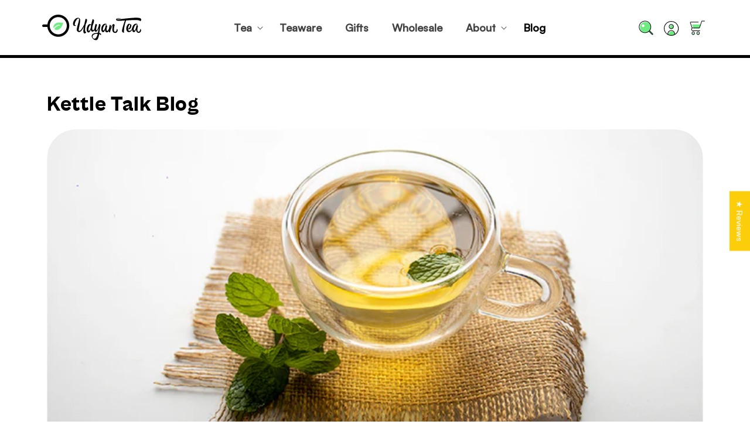

--- FILE ---
content_type: text/html; charset=utf-8
request_url: https://www.udyantea.com/blogs/kettle-talk-blog
body_size: 43810
content:
<!doctype html>
<html class="js" lang="en">
  <head>
    <meta charset="utf-8">
    <meta http-equiv="X-UA-Compatible" content="IE=edge">
    <meta name="viewport" content="width=device-width,initial-scale=1">
    <meta name="theme-color" content="">
    <link rel="canonical" href="https://www.udyantea.com/blogs/kettle-talk-blog"><link rel="preconnect" href="https://fonts.shopifycdn.com" crossorigin><title>
      Kettle Talk Blog
 &ndash;  UDYAN TEA</title>

    

        <!-- Monk -->
    <script>
      // handles the rendering of updated sections
const renderContents = (parsedState, sectionsToRender) => {
    sectionsToRender.forEach((section) => {
    // get the element present in current DOM to update
    const sectionElement = section.selector
      ? document.querySelector(section.selector)
      : document.getElementById(section.id);
//OPTIONAL: this.querySelector(section.id).classList.contains('is-empty') && this.querySelector(section.id).classList.remove('is-empty')
// if(section.id === 'cart-drawer' && !InnerHTML.querySelector('.cart-items')) document.querySelector(section.id).classList.add('is-empty');
    if (parsedState[section.id])
      // get the innerHTML of fetched updated element based on id and selector
      sectionElement.innerHTML = getSectionInnerHTML(
        parsedState[section.id],
      section.selector
    );
  });
};

const getSectionInnerHTML = (html, selector) =>
  // parses string to HTML
  new DOMParser()
    .parseFromString(html, "text/html")
    .querySelector(
         selector
    ).innerHTML;

// adds a event listener to the custom event
document.addEventListener("cart:refresh", () => {
  checkSectionConditionsAndUpdate();
});

// checks for all the length of sections to fetch and update
// because max length which API can fetch is 5 only
const checkSectionConditionsAndUpdate = () => {
  const isCartPage = window.location.pathname.includes("/cart");

  const sectionsConfig = [
    ...getCommonSectionsToRender(),
    ...(isCartPage
      ? getCartPageSectionsToRender()
      : getCartDrawerSectionsToRender()),
  ];

  const sectionUpdateConfig = {
    sectionsLimitReached: false,
    sectionsConfig,
  };

  // conditions for length
  if (sectionsConfig.length > 5) {
    let startRemovePosition = 0;

    for (let i = 0; i < Math.ceil(sectionsConfig.length / 5); i += 1) {
      getSectionsAndUpdate({
        ...sectionUpdateConfig,
        startRemovePosition,
        sectionsLimitReached: true,
      });
      startRemovePosition += 5;
    }
  } else getSectionsAndUpdate(sectionUpdateConfig);
};

// fetches the sections and updates them accordingly
const getSectionsAndUpdate = async ({
  sectionsLimitReached,
  startRemovePosition = 0,
  sectionsConfig,
}) => {
  // concatenates sections IDs to a string
  const sectionsToFetch = (
    sectionsLimitReached
      ? sectionsConfig.slice(
          startRemovePosition,
          sectionsConfig.length < startRemovePosition + 5
            ? sectionsConfig.length
            : startRemovePosition + 5
        )
      : sectionsConfig
  ).reduce(
    (curr, section, i) => (i ? `${curr},${section.id}` : curr),
    sectionsConfig[startRemovePosition].id
  );

  const sectionData = await fetch(
    `${window.location.pathname}?sections=${sectionsToFetch}`
  );
  const data = await sectionData.json();

  renderContents(data, sectionsConfig);
};

const getCommonSectionsToRender = () => {
  return [
    {
      id: "header",
      selector: ".cart-count-bubble",
    },
  ];
};

const getCartDrawerSectionsToRender = () => {
  return [
    {
      id: "cart-drawer-section",
      selector: ".cart-drawer .drawer__inner",
    },
  ];
};

const getCartPageSectionsToRender = () => {
  return [
    {
      id: "template--15040362512456__cart-items",
      selector: "#shopify-section-template--15040362512456__cart-items",
    },
    {
      id: "template--15251748880456__cart-footer",
      selector: "#shopify-section-template--15040362512456__cart-footer",
    },
  ];
};
    </script>
    <!-- End of Monk -->

    

<meta property="og:site_name" content=" UDYAN TEA">
<meta property="og:url" content="https://www.udyantea.com/blogs/kettle-talk-blog">
<meta property="og:title" content="Kettle Talk Blog">
<meta property="og:type" content="website">
<meta property="og:description" content="Udyan Tea is a premium, award-winning online tea brand based in Darjeeling, who believe that teas aren’t just beverages, they’re a lifestyle – a delicious medley of art and expertise. With the finest teas sourced directly from the estates, our collection is unique and crafted in-house."><meta property="og:image" content="http://www.udyantea.com/cdn/shop/files/udyan-tea-logo.svg?height=628&pad_color=ffffff&v=1718792339&width=1200">
  <meta property="og:image:secure_url" content="https://www.udyantea.com/cdn/shop/files/udyan-tea-logo.svg?height=628&pad_color=ffffff&v=1718792339&width=1200">
  <meta property="og:image:width" content="1200">
  <meta property="og:image:height" content="628"><meta name="twitter:card" content="summary_large_image">
<meta name="twitter:title" content="Kettle Talk Blog">
<meta name="twitter:description" content="Udyan Tea is a premium, award-winning online tea brand based in Darjeeling, who believe that teas aren’t just beverages, they’re a lifestyle – a delicious medley of art and expertise. With the finest teas sourced directly from the estates, our collection is unique and crafted in-house.">


    <script src="//www.udyantea.com/cdn/shop/t/59/assets/constants.js?v=58251544750838685771716357595" defer="defer"></script>
    <script src="//www.udyantea.com/cdn/shop/t/59/assets/pubsub.js?v=158357773527763999511716357595" defer="defer"></script>
    <script src="//www.udyantea.com/cdn/shop/t/59/assets/global.js?v=109482761405184549211723545592" defer="defer"></script>
    <script src="//www.udyantea.com/cdn/shop/t/59/assets/custom.js?v=39255769000802563341728299579" defer="defer"></script><script src="//www.udyantea.com/cdn/shop/t/59/assets/animations.js?v=88693664871331136111716357594" defer="defer"></script><script>window.performance && window.performance.mark && window.performance.mark('shopify.content_for_header.start');</script><meta name="google-site-verification" content="egjKKf_VOglWAsj9igEspJ8Qxn6OQWyhQKHa5d8sAVA">
<meta name="google-site-verification" content="SG9-0kRYotVRJ7wJO37jn1IxNNZlNrGJaQa9x5OXwek">
<meta id="shopify-digital-wallet" name="shopify-digital-wallet" content="/7881031735/digital_wallets/dialog">
<link rel="alternate" type="application/atom+xml" title="Feed" href="/blogs/kettle-talk-blog.atom" />
<link rel="next" href="/blogs/kettle-talk-blog?page=2">
<script async="async" src="/checkouts/internal/preloads.js?locale=en-IN"></script>
<script id="shopify-features" type="application/json">{"accessToken":"2820157781f466482c969103069b6e4e","betas":["rich-media-storefront-analytics"],"domain":"www.udyantea.com","predictiveSearch":true,"shopId":7881031735,"locale":"en"}</script>
<script>var Shopify = Shopify || {};
Shopify.shop = "udyanteastore.myshopify.com";
Shopify.locale = "en";
Shopify.currency = {"active":"INR","rate":"1.0"};
Shopify.country = "IN";
Shopify.theme = {"name":"Dawn new udyan tea 13-08","id":123790983240,"schema_name":"Dawn","schema_version":"14.0.0","theme_store_id":887,"role":"main"};
Shopify.theme.handle = "null";
Shopify.theme.style = {"id":null,"handle":null};
Shopify.cdnHost = "www.udyantea.com/cdn";
Shopify.routes = Shopify.routes || {};
Shopify.routes.root = "/";</script>
<script type="module">!function(o){(o.Shopify=o.Shopify||{}).modules=!0}(window);</script>
<script>!function(o){function n(){var o=[];function n(){o.push(Array.prototype.slice.apply(arguments))}return n.q=o,n}var t=o.Shopify=o.Shopify||{};t.loadFeatures=n(),t.autoloadFeatures=n()}(window);</script>
<script id="shop-js-analytics" type="application/json">{"pageType":"blog"}</script>
<script defer="defer" async type="module" src="//www.udyantea.com/cdn/shopifycloud/shop-js/modules/v2/client.init-shop-cart-sync_BT-GjEfc.en.esm.js"></script>
<script defer="defer" async type="module" src="//www.udyantea.com/cdn/shopifycloud/shop-js/modules/v2/chunk.common_D58fp_Oc.esm.js"></script>
<script defer="defer" async type="module" src="//www.udyantea.com/cdn/shopifycloud/shop-js/modules/v2/chunk.modal_xMitdFEc.esm.js"></script>
<script type="module">
  await import("//www.udyantea.com/cdn/shopifycloud/shop-js/modules/v2/client.init-shop-cart-sync_BT-GjEfc.en.esm.js");
await import("//www.udyantea.com/cdn/shopifycloud/shop-js/modules/v2/chunk.common_D58fp_Oc.esm.js");
await import("//www.udyantea.com/cdn/shopifycloud/shop-js/modules/v2/chunk.modal_xMitdFEc.esm.js");

  window.Shopify.SignInWithShop?.initShopCartSync?.({"fedCMEnabled":true,"windoidEnabled":true});

</script>
<script>(function() {
  var isLoaded = false;
  function asyncLoad() {
    if (isLoaded) return;
    isLoaded = true;
    var urls = ["https:\/\/example.com\/my_script.js?shop=udyanteastore.myshopify.com"];
    for (var i = 0; i < urls.length; i++) {
      var s = document.createElement('script');
      s.type = 'text/javascript';
      s.async = true;
      s.src = urls[i];
      var x = document.getElementsByTagName('script')[0];
      x.parentNode.insertBefore(s, x);
    }
  };
  if(window.attachEvent) {
    window.attachEvent('onload', asyncLoad);
  } else {
    window.addEventListener('load', asyncLoad, false);
  }
})();</script>
<script id="__st">var __st={"a":7881031735,"offset":-18000,"reqid":"50ae4808-0b08-44c7-a214-867206777a8c-1769211564","pageurl":"www.udyantea.com\/blogs\/kettle-talk-blog","s":"blogs-23748804663","u":"d4325b32fe7c","p":"blog","rtyp":"blog","rid":23748804663};</script>
<script>window.ShopifyPaypalV4VisibilityTracking = true;</script>
<script id="captcha-bootstrap">!function(){'use strict';const t='contact',e='account',n='new_comment',o=[[t,t],['blogs',n],['comments',n],[t,'customer']],c=[[e,'customer_login'],[e,'guest_login'],[e,'recover_customer_password'],[e,'create_customer']],r=t=>t.map((([t,e])=>`form[action*='/${t}']:not([data-nocaptcha='true']) input[name='form_type'][value='${e}']`)).join(','),a=t=>()=>t?[...document.querySelectorAll(t)].map((t=>t.form)):[];function s(){const t=[...o],e=r(t);return a(e)}const i='password',u='form_key',d=['recaptcha-v3-token','g-recaptcha-response','h-captcha-response',i],f=()=>{try{return window.sessionStorage}catch{return}},m='__shopify_v',_=t=>t.elements[u];function p(t,e,n=!1){try{const o=window.sessionStorage,c=JSON.parse(o.getItem(e)),{data:r}=function(t){const{data:e,action:n}=t;return t[m]||n?{data:e,action:n}:{data:t,action:n}}(c);for(const[e,n]of Object.entries(r))t.elements[e]&&(t.elements[e].value=n);n&&o.removeItem(e)}catch(o){console.error('form repopulation failed',{error:o})}}const l='form_type',E='cptcha';function T(t){t.dataset[E]=!0}const w=window,h=w.document,L='Shopify',v='ce_forms',y='captcha';let A=!1;((t,e)=>{const n=(g='f06e6c50-85a8-45c8-87d0-21a2b65856fe',I='https://cdn.shopify.com/shopifycloud/storefront-forms-hcaptcha/ce_storefront_forms_captcha_hcaptcha.v1.5.2.iife.js',D={infoText:'Protected by hCaptcha',privacyText:'Privacy',termsText:'Terms'},(t,e,n)=>{const o=w[L][v],c=o.bindForm;if(c)return c(t,g,e,D).then(n);var r;o.q.push([[t,g,e,D],n]),r=I,A||(h.body.append(Object.assign(h.createElement('script'),{id:'captcha-provider',async:!0,src:r})),A=!0)});var g,I,D;w[L]=w[L]||{},w[L][v]=w[L][v]||{},w[L][v].q=[],w[L][y]=w[L][y]||{},w[L][y].protect=function(t,e){n(t,void 0,e),T(t)},Object.freeze(w[L][y]),function(t,e,n,w,h,L){const[v,y,A,g]=function(t,e,n){const i=e?o:[],u=t?c:[],d=[...i,...u],f=r(d),m=r(i),_=r(d.filter((([t,e])=>n.includes(e))));return[a(f),a(m),a(_),s()]}(w,h,L),I=t=>{const e=t.target;return e instanceof HTMLFormElement?e:e&&e.form},D=t=>v().includes(t);t.addEventListener('submit',(t=>{const e=I(t);if(!e)return;const n=D(e)&&!e.dataset.hcaptchaBound&&!e.dataset.recaptchaBound,o=_(e),c=g().includes(e)&&(!o||!o.value);(n||c)&&t.preventDefault(),c&&!n&&(function(t){try{if(!f())return;!function(t){const e=f();if(!e)return;const n=_(t);if(!n)return;const o=n.value;o&&e.removeItem(o)}(t);const e=Array.from(Array(32),(()=>Math.random().toString(36)[2])).join('');!function(t,e){_(t)||t.append(Object.assign(document.createElement('input'),{type:'hidden',name:u})),t.elements[u].value=e}(t,e),function(t,e){const n=f();if(!n)return;const o=[...t.querySelectorAll(`input[type='${i}']`)].map((({name:t})=>t)),c=[...d,...o],r={};for(const[a,s]of new FormData(t).entries())c.includes(a)||(r[a]=s);n.setItem(e,JSON.stringify({[m]:1,action:t.action,data:r}))}(t,e)}catch(e){console.error('failed to persist form',e)}}(e),e.submit())}));const S=(t,e)=>{t&&!t.dataset[E]&&(n(t,e.some((e=>e===t))),T(t))};for(const o of['focusin','change'])t.addEventListener(o,(t=>{const e=I(t);D(e)&&S(e,y())}));const B=e.get('form_key'),M=e.get(l),P=B&&M;t.addEventListener('DOMContentLoaded',(()=>{const t=y();if(P)for(const e of t)e.elements[l].value===M&&p(e,B);[...new Set([...A(),...v().filter((t=>'true'===t.dataset.shopifyCaptcha))])].forEach((e=>S(e,t)))}))}(h,new URLSearchParams(w.location.search),n,t,e,['guest_login'])})(!0,!0)}();</script>
<script integrity="sha256-4kQ18oKyAcykRKYeNunJcIwy7WH5gtpwJnB7kiuLZ1E=" data-source-attribution="shopify.loadfeatures" defer="defer" src="//www.udyantea.com/cdn/shopifycloud/storefront/assets/storefront/load_feature-a0a9edcb.js" crossorigin="anonymous"></script>
<script data-source-attribution="shopify.dynamic_checkout.dynamic.init">var Shopify=Shopify||{};Shopify.PaymentButton=Shopify.PaymentButton||{isStorefrontPortableWallets:!0,init:function(){window.Shopify.PaymentButton.init=function(){};var t=document.createElement("script");t.src="https://www.udyantea.com/cdn/shopifycloud/portable-wallets/latest/portable-wallets.en.js",t.type="module",document.head.appendChild(t)}};
</script>
<script data-source-attribution="shopify.dynamic_checkout.buyer_consent">
  function portableWalletsHideBuyerConsent(e){var t=document.getElementById("shopify-buyer-consent"),n=document.getElementById("shopify-subscription-policy-button");t&&n&&(t.classList.add("hidden"),t.setAttribute("aria-hidden","true"),n.removeEventListener("click",e))}function portableWalletsShowBuyerConsent(e){var t=document.getElementById("shopify-buyer-consent"),n=document.getElementById("shopify-subscription-policy-button");t&&n&&(t.classList.remove("hidden"),t.removeAttribute("aria-hidden"),n.addEventListener("click",e))}window.Shopify?.PaymentButton&&(window.Shopify.PaymentButton.hideBuyerConsent=portableWalletsHideBuyerConsent,window.Shopify.PaymentButton.showBuyerConsent=portableWalletsShowBuyerConsent);
</script>
<script data-source-attribution="shopify.dynamic_checkout.cart.bootstrap">document.addEventListener("DOMContentLoaded",(function(){function t(){return document.querySelector("shopify-accelerated-checkout-cart, shopify-accelerated-checkout")}if(t())Shopify.PaymentButton.init();else{new MutationObserver((function(e,n){t()&&(Shopify.PaymentButton.init(),n.disconnect())})).observe(document.body,{childList:!0,subtree:!0})}}));
</script>
<script id="sections-script" data-sections="header" defer="defer" src="//www.udyantea.com/cdn/shop/t/59/compiled_assets/scripts.js?v=98354"></script>
<script>window.performance && window.performance.mark && window.performance.mark('shopify.content_for_header.end');</script>


    <style data-shopify>
      @font-face {
  font-family: Assistant;
  font-weight: 400;
  font-style: normal;
  font-display: swap;
  src: url("//www.udyantea.com/cdn/fonts/assistant/assistant_n4.9120912a469cad1cc292572851508ca49d12e768.woff2") format("woff2"),
       url("//www.udyantea.com/cdn/fonts/assistant/assistant_n4.6e9875ce64e0fefcd3f4446b7ec9036b3ddd2985.woff") format("woff");
}

      @font-face {
  font-family: Assistant;
  font-weight: 700;
  font-style: normal;
  font-display: swap;
  src: url("//www.udyantea.com/cdn/fonts/assistant/assistant_n7.bf44452348ec8b8efa3aa3068825305886b1c83c.woff2") format("woff2"),
       url("//www.udyantea.com/cdn/fonts/assistant/assistant_n7.0c887fee83f6b3bda822f1150b912c72da0f7b64.woff") format("woff");
}

      
      
      @font-face {
  font-family: Assistant;
  font-weight: 400;
  font-style: normal;
  font-display: swap;
  src: url("//www.udyantea.com/cdn/fonts/assistant/assistant_n4.9120912a469cad1cc292572851508ca49d12e768.woff2") format("woff2"),
       url("//www.udyantea.com/cdn/fonts/assistant/assistant_n4.6e9875ce64e0fefcd3f4446b7ec9036b3ddd2985.woff") format("woff");
}


      
        :root,
        .color-scheme-1 {
          --color-background: 255,255,255;
        
          --gradient-background: #ffffff;
        

        

        --color-foreground: 0,0,0;
        --color-background-contrast: 191,191,191;
        --color-shadow: 0,0,0;
        --color-button: 18,18,18;
        --color-button-text: 255,255,255;
        --color-secondary-button: 255,255,255;
        --color-secondary-button-text: 0,0,0;
        --color-link: 0,0,0;
        --color-badge-foreground: 0,0,0;
        --color-badge-background: 255,255,255;
        --color-badge-border: 0,0,0;
        --payment-terms-background-color: rgb(255 255 255);
      }
      
        
        .color-scheme-2 {
          --color-background: 240,240,240;
        
          --gradient-background: #f0f0f0;
        

        

        --color-foreground: 18,18,18;
        --color-background-contrast: 176,176,176;
        --color-shadow: 18,18,18;
        --color-button: 18,18,18;
        --color-button-text: 243,243,243;
        --color-secondary-button: 240,240,240;
        --color-secondary-button-text: 18,18,18;
        --color-link: 18,18,18;
        --color-badge-foreground: 18,18,18;
        --color-badge-background: 240,240,240;
        --color-badge-border: 18,18,18;
        --payment-terms-background-color: rgb(240 240 240);
      }
      
        
        .color-scheme-3 {
          --color-background: 36,40,51;
        
          --gradient-background: #242833;
        

        

        --color-foreground: 255,255,255;
        --color-background-contrast: 47,52,66;
        --color-shadow: 18,18,18;
        --color-button: 255,255,255;
        --color-button-text: 0,0,0;
        --color-secondary-button: 36,40,51;
        --color-secondary-button-text: 255,255,255;
        --color-link: 255,255,255;
        --color-badge-foreground: 255,255,255;
        --color-badge-background: 36,40,51;
        --color-badge-border: 255,255,255;
        --payment-terms-background-color: rgb(36 40 51);
      }
      
        
        .color-scheme-4 {
          --color-background: 18,18,18;
        
          --gradient-background: #121212;
        

        

        --color-foreground: 255,255,255;
        --color-background-contrast: 146,146,146;
        --color-shadow: 18,18,18;
        --color-button: 255,255,255;
        --color-button-text: 18,18,18;
        --color-secondary-button: 18,18,18;
        --color-secondary-button-text: 255,255,255;
        --color-link: 255,255,255;
        --color-badge-foreground: 255,255,255;
        --color-badge-background: 18,18,18;
        --color-badge-border: 255,255,255;
        --payment-terms-background-color: rgb(18 18 18);
      }
      
        
        .color-scheme-5 {
          --color-background: 110,235,131;
        
          --gradient-background: #6eeb83;
        

        

        --color-foreground: 0,0,0;
        --color-background-contrast: 26,191,54;
        --color-shadow: 18,18,18;
        --color-button: 255,255,255;
        --color-button-text: 51,79,180;
        --color-secondary-button: 110,235,131;
        --color-secondary-button-text: 255,255,255;
        --color-link: 255,255,255;
        --color-badge-foreground: 0,0,0;
        --color-badge-background: 110,235,131;
        --color-badge-border: 0,0,0;
        --payment-terms-background-color: rgb(110 235 131);
      }
      

      body, .color-scheme-1, .color-scheme-2, .color-scheme-3, .color-scheme-4, .color-scheme-5 {
        color: rgba(var(--color-foreground), 0.75);
        background-color: rgb(var(--color-background));
      }

      :root {
        --font-body-family: Assistant, sans-serif;
        --font-body-style: normal;
        --font-body-weight: 400;
        --font-body-weight-bold: 700;

        --font-heading-family: Assistant, sans-serif;
        --font-heading-style: normal;
        --font-heading-weight: 400;

        --font-body-scale: 1.0;
        --font-heading-scale: 1.0;

        --media-padding: px;
        --media-border-opacity: 0.05;
        --media-border-width: 1px;
        --media-radius: 0px;
        --media-shadow-opacity: 0.0;
        --media-shadow-horizontal-offset: 0px;
        --media-shadow-vertical-offset: 4px;
        --media-shadow-blur-radius: 5px;
        --media-shadow-visible: 0;

        --page-width: 120rem;
        --page-width-margin: 0rem;

        --product-card-image-padding: 0.0rem;
        --product-card-corner-radius: 0.0rem;
        --product-card-text-alignment: left;
        --product-card-border-width: 0.0rem;
        --product-card-border-opacity: 0.1;
        --product-card-shadow-opacity: 0.0;
        --product-card-shadow-visible: 0;
        --product-card-shadow-horizontal-offset: 0.0rem;
        --product-card-shadow-vertical-offset: 0.4rem;
        --product-card-shadow-blur-radius: 0.5rem;

        --collection-card-image-padding: 0.0rem;
        --collection-card-corner-radius: 0.0rem;
        --collection-card-text-alignment: left;
        --collection-card-border-width: 0.0rem;
        --collection-card-border-opacity: 0.1;
        --collection-card-shadow-opacity: 0.0;
        --collection-card-shadow-visible: 0;
        --collection-card-shadow-horizontal-offset: 0.0rem;
        --collection-card-shadow-vertical-offset: 0.4rem;
        --collection-card-shadow-blur-radius: 0.5rem;

        --blog-card-image-padding: 0.0rem;
        --blog-card-corner-radius: 0.0rem;
        --blog-card-text-alignment: left;
        --blog-card-border-width: 0.0rem;
        --blog-card-border-opacity: 0.1;
        --blog-card-shadow-opacity: 0.0;
        --blog-card-shadow-visible: 0;
        --blog-card-shadow-horizontal-offset: 0.0rem;
        --blog-card-shadow-vertical-offset: 0.4rem;
        --blog-card-shadow-blur-radius: 0.5rem;

        --badge-corner-radius: 4.0rem;

        --popup-border-width: 1px;
        --popup-border-opacity: 0.1;
        --popup-corner-radius: 0px;
        --popup-shadow-opacity: 0.05;
        --popup-shadow-horizontal-offset: 0px;
        --popup-shadow-vertical-offset: 4px;
        --popup-shadow-blur-radius: 5px;

        --drawer-border-width: 1px;
        --drawer-border-opacity: 0.1;
        --drawer-shadow-opacity: 0.0;
        --drawer-shadow-horizontal-offset: 0px;
        --drawer-shadow-vertical-offset: 4px;
        --drawer-shadow-blur-radius: 5px;

        --spacing-sections-desktop: 0px;
        --spacing-sections-mobile: 0px;

        --grid-desktop-vertical-spacing: 8px;
        --grid-desktop-horizontal-spacing: 8px;
        --grid-mobile-vertical-spacing: 4px;
        --grid-mobile-horizontal-spacing: 4px;

        --text-boxes-border-opacity: 0.1;
        --text-boxes-border-width: 0px;
        --text-boxes-radius: 0px;
        --text-boxes-shadow-opacity: 0.0;
        --text-boxes-shadow-visible: 0;
        --text-boxes-shadow-horizontal-offset: 0px;
        --text-boxes-shadow-vertical-offset: 4px;
        --text-boxes-shadow-blur-radius: 5px;

        --buttons-radius: 0px;
        --buttons-radius-outset: 0px;
        --buttons-border-width: 1px;
        --buttons-border-opacity: 1.0;
        --buttons-shadow-opacity: 0.0;
        --buttons-shadow-visible: 0;
        --buttons-shadow-horizontal-offset: 0px;
        --buttons-shadow-vertical-offset: 4px;
        --buttons-shadow-blur-radius: 5px;
        --buttons-border-offset: 0px;

        --inputs-radius: 26px;
        --inputs-border-width: 1px;
        --inputs-border-opacity: 0.55;
        --inputs-shadow-opacity: 0.0;
        --inputs-shadow-horizontal-offset: 0px;
        --inputs-margin-offset: 0px;
        --inputs-shadow-vertical-offset: 4px;
        --inputs-shadow-blur-radius: 5px;
        --inputs-radius-outset: 27px;

        --variant-pills-radius: 10px;
        --variant-pills-border-width: 0px;
        --variant-pills-border-opacity: 0.55;
        --variant-pills-shadow-opacity: 0.0;
        --variant-pills-shadow-horizontal-offset: 0px;
        --variant-pills-shadow-vertical-offset: 4px;
        --variant-pills-shadow-blur-radius: 5px;
      }

      *,
      *::before,
      *::after {
        box-sizing: inherit;
      }

      html {
        box-sizing: border-box;
        font-size: calc(var(--font-body-scale) * 62.5%);
        height: 100%;
      }

      body {
        display: grid;
        grid-template-rows: auto auto 1fr auto;
        grid-template-columns: 100%;
        min-height: 100%;
        margin: 0;
        font-size: 1.4rem;
        letter-spacing: 0rem;
        line-height: calc(1 + 0.8 / var(--font-body-scale));
        font-family: var(--font-body-family);
        font-style: var(--font-body-style);
        /* font-weight: var(--font-body-weight); */
        font-weight:500;
      }

      @media screen and (min-width: 750px) {
        body {
          font-size: 1.4rem;
        }
      }

      a.overlay_link {
    display: block !important;
    position: absolute;
    top: 0;
    right: 0;
    bottom: 0;
    left: 0;
    z-index: 9;
    cursor: pointer;
    width: 100%;
}
    </style>

    <link href="//www.udyantea.com/cdn/shop/t/59/assets/base.css?v=91294005707321817481727098225" rel="stylesheet" type="text/css" media="all" />
    <link href="//www.udyantea.com/cdn/shop/t/59/assets/custom.css?v=173502759209140521451727794959" rel="stylesheet" type="text/css" media="all" />

      <link rel="preload" as="font" href="//www.udyantea.com/cdn/fonts/assistant/assistant_n4.9120912a469cad1cc292572851508ca49d12e768.woff2" type="font/woff2" crossorigin>
      

      <link rel="preload" as="font" href="//www.udyantea.com/cdn/fonts/assistant/assistant_n4.9120912a469cad1cc292572851508ca49d12e768.woff2" type="font/woff2" crossorigin>
      
<link href="//www.udyantea.com/cdn/shop/t/59/assets/component-localization-form.css?v=120620094879297847921716357595" rel="stylesheet" type="text/css" media="all" />
      <script src="//www.udyantea.com/cdn/shop/t/59/assets/localization-form.js?v=169565320306168926741716357595" defer="defer"></script><link
        rel="stylesheet"
        href="//www.udyantea.com/cdn/shop/t/59/assets/component-predictive-search.css?v=118923337488134913561716357595"
        media="print"
        onload="this.media='all'"
      ><script>
      if (Shopify.designMode) {
        document.documentElement.classList.add('shopify-design-mode');
      }
    </script>
  <!-- BEGIN app block: shopify://apps/judge-me-reviews/blocks/judgeme_core/61ccd3b1-a9f2-4160-9fe9-4fec8413e5d8 --><!-- Start of Judge.me Core -->






<link rel="dns-prefetch" href="https://cdnwidget.judge.me">
<link rel="dns-prefetch" href="https://cdn.judge.me">
<link rel="dns-prefetch" href="https://cdn1.judge.me">
<link rel="dns-prefetch" href="https://api.judge.me">

<script data-cfasync='false' class='jdgm-settings-script'>window.jdgmSettings={"pagination":5,"disable_web_reviews":false,"badge_no_review_text":"No reviews","badge_n_reviews_text":"{{ n }}","badge_star_color":"#FFD23F","hide_badge_preview_if_no_reviews":false,"badge_hide_text":false,"enforce_center_preview_badge":false,"widget_title":"{{ product_name }} REVIEWS","widget_open_form_text":"Write a review","widget_close_form_text":"Cancel review","widget_refresh_page_text":"Refresh page","widget_summary_text":"Based on {{ number_of_reviews }} review/reviews","widget_no_review_text":"Be the first to write a review","widget_name_field_text":"Display name","widget_verified_name_field_text":"Verified Name (public)","widget_name_placeholder_text":"Display name","widget_required_field_error_text":"This field is required.","widget_email_field_text":"Email address","widget_verified_email_field_text":"Verified Email (private, can not be edited)","widget_email_placeholder_text":"Your email address","widget_email_field_error_text":"Please enter a valid email address.","widget_rating_field_text":"Rating","widget_review_title_field_text":"Review Title","widget_review_title_placeholder_text":"Give your review a title","widget_review_body_field_text":"Review content","widget_review_body_placeholder_text":"Start writing here...","widget_pictures_field_text":"Picture/Video (optional)","widget_submit_review_text":"Submit Review","widget_submit_verified_review_text":"Submit Verified Review","widget_submit_success_msg_with_auto_publish":"Thank you! Please refresh the page in a few moments to see your review. You can remove or edit your review by logging into \u003ca href='https://judge.me/login' target='_blank' rel='nofollow noopener'\u003eJudge.me\u003c/a\u003e","widget_submit_success_msg_no_auto_publish":"Thank you! Your review will be published as soon as it is approved by the shop admin. You can remove or edit your review by logging into \u003ca href='https://judge.me/login' target='_blank' rel='nofollow noopener'\u003eJudge.me\u003c/a\u003e","widget_show_default_reviews_out_of_total_text":"Showing {{ n_reviews_shown }} out of {{ n_reviews }} reviews.","widget_show_all_link_text":"Show all","widget_show_less_link_text":"Show less","widget_author_said_text":"{{ reviewer_name }} said:","widget_days_text":"{{ n }} days ago","widget_weeks_text":"{{ n }} week/weeks ago","widget_months_text":"{{ n }} month/months ago","widget_years_text":"{{ n }} year/years ago","widget_yesterday_text":"Yesterday","widget_today_text":"Today","widget_replied_text":"\u003e\u003e {{ shop_name }} replied:","widget_read_more_text":"Read more","widget_reviewer_name_as_initial":"","widget_rating_filter_color":"","widget_rating_filter_see_all_text":"See all reviews","widget_sorting_most_recent_text":"Most Recent","widget_sorting_highest_rating_text":"Highest Rating","widget_sorting_lowest_rating_text":"Lowest Rating","widget_sorting_with_pictures_text":"Only Pictures","widget_sorting_most_helpful_text":"Most Helpful","widget_open_question_form_text":"Ask a question","widget_reviews_subtab_text":"Reviews","widget_questions_subtab_text":"Questions","widget_question_label_text":"Question","widget_answer_label_text":"Answer","widget_question_placeholder_text":"Write your question here","widget_submit_question_text":"Submit Question","widget_question_submit_success_text":"Thank you for your question! We will notify you once it gets answered.","widget_star_color":"#FFD23F","verified_badge_text":"Verified","verified_badge_bg_color":"#000000","verified_badge_text_color":"","verified_badge_placement":"removed","widget_review_max_height":"","widget_hide_border":true,"widget_social_share":false,"widget_thumb":true,"widget_review_location_show":false,"widget_location_format":"country_iso_code","all_reviews_include_out_of_store_products":true,"all_reviews_out_of_store_text":"(out of store)","all_reviews_pagination":100,"all_reviews_product_name_prefix_text":"about","enable_review_pictures":false,"enable_question_anwser":false,"widget_theme":"","review_date_format":"dd/mm/yyyy","default_sort_method":"highest-rating","widget_product_reviews_subtab_text":"Product Reviews","widget_shop_reviews_subtab_text":"Shop Reviews","widget_other_products_reviews_text":"Reviews for other products","widget_store_reviews_subtab_text":"Store reviews","widget_no_store_reviews_text":"This store hasn't received any reviews yet","widget_web_restriction_product_reviews_text":"This product hasn't received any reviews yet","widget_no_items_text":"No items found","widget_show_more_text":"Show more","widget_write_a_store_review_text":"Write a Store Review","widget_other_languages_heading":"Reviews in Other Languages","widget_translate_review_text":"Translate review to {{ language }}","widget_translating_review_text":"Translating...","widget_show_original_translation_text":"Show original ({{ language }})","widget_translate_review_failed_text":"Review couldn't be translated.","widget_translate_review_retry_text":"Retry","widget_translate_review_try_again_later_text":"Try again later","show_product_url_for_grouped_product":false,"widget_sorting_pictures_first_text":"Pictures First","show_pictures_on_all_rev_page_mobile":false,"show_pictures_on_all_rev_page_desktop":false,"floating_tab_hide_mobile_install_preference":false,"floating_tab_button_name":"★ Reviews","floating_tab_title":"Let customers speak for us","floating_tab_button_color":"","floating_tab_button_background_color":"","floating_tab_url":"","floating_tab_url_enabled":true,"floating_tab_tab_style":"text","all_reviews_text_badge_text":"Customers rate us {{ shop.metafields.judgeme.all_reviews_rating | round: 1 }}/5 based on {{ shop.metafields.judgeme.all_reviews_count }} reviews.","all_reviews_text_badge_text_branded_style":"{{ shop.metafields.judgeme.all_reviews_rating | round: 1 }} out of 5 stars based on {{ shop.metafields.judgeme.all_reviews_count }} reviews","is_all_reviews_text_badge_a_link":false,"show_stars_for_all_reviews_text_badge":false,"all_reviews_text_badge_url":"","all_reviews_text_style":"text","all_reviews_text_color_style":"judgeme_brand_color","all_reviews_text_color":"#108474","all_reviews_text_show_jm_brand":true,"featured_carousel_show_header":true,"featured_carousel_title":"Let customers speak for us","testimonials_carousel_title":"Customers are saying","videos_carousel_title":"Real customer stories","cards_carousel_title":"Customers are saying","featured_carousel_count_text":"from {{ n }} reviews","featured_carousel_add_link_to_all_reviews_page":false,"featured_carousel_url":"","featured_carousel_show_images":true,"featured_carousel_autoslide_interval":4,"featured_carousel_arrows_on_the_sides":false,"featured_carousel_height":250,"featured_carousel_width":80,"featured_carousel_image_size":0,"featured_carousel_image_height":250,"featured_carousel_arrow_color":"#eeeeee","verified_count_badge_style":"vintage","verified_count_badge_orientation":"horizontal","verified_count_badge_color_style":"judgeme_brand_color","verified_count_badge_color":"#108474","is_verified_count_badge_a_link":false,"verified_count_badge_url":"","verified_count_badge_show_jm_brand":true,"widget_rating_preset_default":5,"widget_first_sub_tab":"product-reviews","widget_show_histogram":true,"widget_histogram_use_custom_color":false,"widget_pagination_use_custom_color":true,"widget_star_use_custom_color":true,"widget_verified_badge_use_custom_color":true,"widget_write_review_use_custom_color":false,"picture_reminder_submit_button":"Upload Pictures","enable_review_videos":false,"mute_video_by_default":false,"widget_sorting_videos_first_text":"Videos First","widget_review_pending_text":"Pending","featured_carousel_items_for_large_screen":3,"social_share_options_order":"Facebook,Twitter","remove_microdata_snippet":true,"disable_json_ld":false,"enable_json_ld_products":false,"preview_badge_show_question_text":false,"preview_badge_no_question_text":"No questions","preview_badge_n_question_text":"{{ number_of_questions }} question/questions","qa_badge_show_icon":false,"qa_badge_position":"same-row","remove_judgeme_branding":false,"widget_add_search_bar":false,"widget_search_bar_placeholder":"Search","widget_sorting_verified_only_text":"Verified only","featured_carousel_theme":"card","featured_carousel_show_rating":true,"featured_carousel_show_title":true,"featured_carousel_show_body":true,"featured_carousel_show_date":false,"featured_carousel_show_reviewer":true,"featured_carousel_show_product":false,"featured_carousel_header_background_color":"#108474","featured_carousel_header_text_color":"#ffffff","featured_carousel_name_product_separator":"reviewed","featured_carousel_full_star_background":"#108474","featured_carousel_empty_star_background":"#dadada","featured_carousel_vertical_theme_background":"#f9fafb","featured_carousel_verified_badge_enable":false,"featured_carousel_verified_badge_color":"#108474","featured_carousel_border_style":"round","featured_carousel_review_line_length_limit":3,"featured_carousel_more_reviews_button_text":"Read more reviews","featured_carousel_view_product_button_text":"View product","all_reviews_page_load_reviews_on":"button_click","all_reviews_page_load_more_text":"Load More Reviews","disable_fb_tab_reviews":false,"enable_ajax_cdn_cache":false,"widget_public_name_text":"displayed publicly like","default_reviewer_name":"John Smith","default_reviewer_name_has_non_latin":true,"widget_reviewer_anonymous":"Anonymous","medals_widget_title":"Judge.me Review Medals","medals_widget_background_color":"#f9fafb","medals_widget_position":"footer_all_pages","medals_widget_border_color":"#f9fafb","medals_widget_verified_text_position":"left","medals_widget_use_monochromatic_version":false,"medals_widget_elements_color":"#108474","show_reviewer_avatar":false,"widget_invalid_yt_video_url_error_text":"Not a YouTube video URL","widget_max_length_field_error_text":"Please enter no more than {0} characters.","widget_show_country_flag":false,"widget_show_collected_via_shop_app":true,"widget_verified_by_shop_badge_style":"light","widget_verified_by_shop_text":"Verified by Shop","widget_show_photo_gallery":false,"widget_load_with_code_splitting":true,"widget_ugc_install_preference":false,"widget_ugc_title":"Made by us, Shared by you","widget_ugc_subtitle":"Tag us to see your picture featured in our page","widget_ugc_arrows_color":"#ffffff","widget_ugc_primary_button_text":"Buy Now","widget_ugc_primary_button_background_color":"#108474","widget_ugc_primary_button_text_color":"#ffffff","widget_ugc_primary_button_border_width":"0","widget_ugc_primary_button_border_style":"none","widget_ugc_primary_button_border_color":"#108474","widget_ugc_primary_button_border_radius":"25","widget_ugc_secondary_button_text":"Load More","widget_ugc_secondary_button_background_color":"#ffffff","widget_ugc_secondary_button_text_color":"#108474","widget_ugc_secondary_button_border_width":"2","widget_ugc_secondary_button_border_style":"solid","widget_ugc_secondary_button_border_color":"#108474","widget_ugc_secondary_button_border_radius":"25","widget_ugc_reviews_button_text":"View Reviews","widget_ugc_reviews_button_background_color":"#ffffff","widget_ugc_reviews_button_text_color":"#108474","widget_ugc_reviews_button_border_width":"2","widget_ugc_reviews_button_border_style":"solid","widget_ugc_reviews_button_border_color":"#108474","widget_ugc_reviews_button_border_radius":"25","widget_ugc_reviews_button_link_to":"judgeme-reviews-page","widget_ugc_show_post_date":true,"widget_ugc_max_width":"800","widget_rating_metafield_value_type":true,"widget_primary_color":"#09D796","widget_enable_secondary_color":false,"widget_secondary_color":"#edf5f5","widget_summary_average_rating_text":"{{ average_rating }} out of 5","widget_media_grid_title":"Customer photos \u0026 videos","widget_media_grid_see_more_text":"See more","widget_round_style":true,"widget_show_product_medals":false,"widget_verified_by_judgeme_text":"Verified by Judge.me","widget_show_store_medals":true,"widget_verified_by_judgeme_text_in_store_medals":"Verified by Judge.me","widget_media_field_exceed_quantity_message":"Sorry, we can only accept {{ max_media }} for one review.","widget_media_field_exceed_limit_message":"{{ file_name }} is too large, please select a {{ media_type }} less than {{ size_limit }}MB.","widget_review_submitted_text":"Review Submitted!","widget_question_submitted_text":"Question Submitted!","widget_close_form_text_question":"Cancel","widget_write_your_answer_here_text":"Write your answer here","widget_enabled_branded_link":true,"widget_show_collected_by_judgeme":true,"widget_reviewer_name_color":"","widget_write_review_text_color":"","widget_write_review_bg_color":"","widget_collected_by_judgeme_text":"collected by Judge.me","widget_pagination_type":"standard","widget_load_more_text":"Load More","widget_load_more_color":"#08BF85","widget_full_review_text":"Full Review","widget_read_more_reviews_text":"Read More Reviews","widget_read_questions_text":"Read Questions","widget_questions_and_answers_text":"Questions \u0026 Answers","widget_verified_by_text":"Verified by","widget_verified_text":"Verified","widget_number_of_reviews_text":"{{ number_of_reviews }} reviews","widget_back_button_text":"Back","widget_next_button_text":"Next","widget_custom_forms_filter_button":"Filters","custom_forms_style":"vertical","widget_show_review_information":false,"how_reviews_are_collected":"How reviews are collected?","widget_show_review_keywords":true,"widget_gdpr_statement":"How we use your data: We'll only contact you about the review you left, and only if necessary. By submitting your review, you agree to Judge.me's \u003ca href='https://judge.me/terms' target='_blank' rel='nofollow noopener'\u003eterms\u003c/a\u003e, \u003ca href='https://judge.me/privacy' target='_blank' rel='nofollow noopener'\u003eprivacy\u003c/a\u003e and \u003ca href='https://judge.me/content-policy' target='_blank' rel='nofollow noopener'\u003econtent\u003c/a\u003e policies.","widget_multilingual_sorting_enabled":false,"widget_translate_review_content_enabled":false,"widget_translate_review_content_method":"manual","popup_widget_review_selection":"manually","popup_widget_round_border_style":true,"popup_widget_show_title":true,"popup_widget_show_body":true,"popup_widget_show_reviewer":false,"popup_widget_show_product":true,"popup_widget_show_pictures":true,"popup_widget_use_review_picture":true,"popup_widget_show_on_home_page":true,"popup_widget_show_on_product_page":true,"popup_widget_show_on_collection_page":true,"popup_widget_show_on_cart_page":true,"popup_widget_position":"bottom_left","popup_widget_first_review_delay":5,"popup_widget_duration":4,"popup_widget_interval":5,"popup_widget_review_count":8,"popup_widget_hide_on_mobile":true,"review_snippet_widget_round_border_style":true,"review_snippet_widget_card_color":"#FFFFFF","review_snippet_widget_slider_arrows_background_color":"#FFFFFF","review_snippet_widget_slider_arrows_color":"#000000","review_snippet_widget_star_color":"#108474","show_product_variant":false,"all_reviews_product_variant_label_text":"Variant: ","widget_show_verified_branding":false,"widget_ai_summary_title":"Customers say","widget_ai_summary_disclaimer":"AI-powered review summary based on recent customer reviews","widget_show_ai_summary":false,"widget_show_ai_summary_bg":false,"widget_show_review_title_input":true,"redirect_reviewers_invited_via_email":"review_widget","request_store_review_after_product_review":false,"request_review_other_products_in_order":false,"review_form_color_scheme":"default","review_form_corner_style":"square","review_form_star_color":{},"review_form_text_color":"#333333","review_form_background_color":"#ffffff","review_form_field_background_color":"#fafafa","review_form_button_color":{},"review_form_button_text_color":"#ffffff","review_form_modal_overlay_color":"#000000","review_content_screen_title_text":"How would you rate this product?","review_content_introduction_text":"We would love it if you would share a bit about your experience.","store_review_form_title_text":"How would you rate this store?","store_review_form_introduction_text":"We would love it if you would share a bit about your experience.","show_review_guidance_text":true,"one_star_review_guidance_text":"Poor","five_star_review_guidance_text":"Great","customer_information_screen_title_text":"About you","customer_information_introduction_text":"Please tell us more about you.","custom_questions_screen_title_text":"Your experience in more detail","custom_questions_introduction_text":"Here are a few questions to help us understand more about your experience.","review_submitted_screen_title_text":"Thanks for your review!","review_submitted_screen_thank_you_text":"We are processing it and it will appear on the store soon.","review_submitted_screen_email_verification_text":"Please confirm your email by clicking the link we just sent you. This helps us keep reviews authentic.","review_submitted_request_store_review_text":"Would you like to share your experience of shopping with us?","review_submitted_review_other_products_text":"Would you like to review these products?","store_review_screen_title_text":"Would you like to share your experience of shopping with us?","store_review_introduction_text":"We value your feedback and use it to improve. Please share any thoughts or suggestions you have.","reviewer_media_screen_title_picture_text":"Share a picture","reviewer_media_introduction_picture_text":"Upload a photo to support your review.","reviewer_media_screen_title_video_text":"Share a video","reviewer_media_introduction_video_text":"Upload a video to support your review.","reviewer_media_screen_title_picture_or_video_text":"Share a picture or video","reviewer_media_introduction_picture_or_video_text":"Upload a photo or video to support your review.","reviewer_media_youtube_url_text":"Paste your Youtube URL here","advanced_settings_next_step_button_text":"Next","advanced_settings_close_review_button_text":"Close","modal_write_review_flow":false,"write_review_flow_required_text":"Required","write_review_flow_privacy_message_text":"We respect your privacy.","write_review_flow_anonymous_text":"Post review as anonymous","write_review_flow_visibility_text":"This won't be visible to other customers.","write_review_flow_multiple_selection_help_text":"Select as many as you like","write_review_flow_single_selection_help_text":"Select one option","write_review_flow_required_field_error_text":"This field is required","write_review_flow_invalid_email_error_text":"Please enter a valid email address","write_review_flow_max_length_error_text":"Max. {{ max_length }} characters.","write_review_flow_media_upload_text":"\u003cb\u003eClick to upload\u003c/b\u003e or drag and drop","write_review_flow_gdpr_statement":"We'll only contact you about your review if necessary. By submitting your review, you agree to our \u003ca href='https://judge.me/terms' target='_blank' rel='nofollow noopener'\u003eterms and conditions\u003c/a\u003e and \u003ca href='https://judge.me/privacy' target='_blank' rel='nofollow noopener'\u003eprivacy policy\u003c/a\u003e.","rating_only_reviews_enabled":false,"show_negative_reviews_help_screen":false,"new_review_flow_help_screen_rating_threshold":3,"negative_review_resolution_screen_title_text":"Tell us more","negative_review_resolution_text":"Your experience matters to us. If there were issues with your purchase, we're here to help. Feel free to reach out to us, we'd love the opportunity to make things right.","negative_review_resolution_button_text":"Contact us","negative_review_resolution_proceed_with_review_text":"Leave a review","negative_review_resolution_subject":"Issue with purchase from {{ shop_name }}.{{ order_name }}","preview_badge_collection_page_install_status":false,"widget_review_custom_css":"","preview_badge_custom_css":"","preview_badge_stars_count":"5-stars","featured_carousel_custom_css":"","floating_tab_custom_css":"","all_reviews_widget_custom_css":"","medals_widget_custom_css":"","verified_badge_custom_css":"","all_reviews_text_custom_css":"","transparency_badges_collected_via_store_invite":false,"transparency_badges_from_another_provider":false,"transparency_badges_collected_from_store_visitor":false,"transparency_badges_collected_by_verified_review_provider":false,"transparency_badges_earned_reward":false,"transparency_badges_collected_via_store_invite_text":"Review collected via store invitation","transparency_badges_from_another_provider_text":"Review collected from another provider","transparency_badges_collected_from_store_visitor_text":"Review collected from a store visitor","transparency_badges_written_in_google_text":"Review written in Google","transparency_badges_written_in_etsy_text":"Review written in Etsy","transparency_badges_written_in_shop_app_text":"Review written in Shop App","transparency_badges_earned_reward_text":"Review earned a reward for future purchase","product_review_widget_per_page":10,"widget_store_review_label_text":"Review about the store","checkout_comment_extension_title_on_product_page":"Customer Comments","checkout_comment_extension_num_latest_comment_show":5,"checkout_comment_extension_format":"name_and_timestamp","checkout_comment_customer_name":"last_initial","checkout_comment_comment_notification":true,"preview_badge_collection_page_install_preference":true,"preview_badge_home_page_install_preference":false,"preview_badge_product_page_install_preference":true,"review_widget_install_preference":"","review_carousel_install_preference":false,"floating_reviews_tab_install_preference":"none","verified_reviews_count_badge_install_preference":false,"all_reviews_text_install_preference":false,"review_widget_best_location":false,"judgeme_medals_install_preference":false,"review_widget_revamp_enabled":false,"review_widget_qna_enabled":false,"review_widget_header_theme":"minimal","review_widget_widget_title_enabled":true,"review_widget_header_text_size":"medium","review_widget_header_text_weight":"regular","review_widget_average_rating_style":"compact","review_widget_bar_chart_enabled":true,"review_widget_bar_chart_type":"numbers","review_widget_bar_chart_style":"standard","review_widget_expanded_media_gallery_enabled":false,"review_widget_reviews_section_theme":"standard","review_widget_image_style":"thumbnails","review_widget_review_image_ratio":"square","review_widget_stars_size":"medium","review_widget_verified_badge":"standard_text","review_widget_review_title_text_size":"medium","review_widget_review_text_size":"medium","review_widget_review_text_length":"medium","review_widget_number_of_columns_desktop":3,"review_widget_carousel_transition_speed":5,"review_widget_custom_questions_answers_display":"always","review_widget_button_text_color":"#FFFFFF","review_widget_text_color":"#000000","review_widget_lighter_text_color":"#7B7B7B","review_widget_corner_styling":"soft","review_widget_review_word_singular":"review","review_widget_review_word_plural":"reviews","review_widget_voting_label":"Helpful?","review_widget_shop_reply_label":"Reply from {{ shop_name }}:","review_widget_filters_title":"Filters","qna_widget_question_word_singular":"Question","qna_widget_question_word_plural":"Questions","qna_widget_answer_reply_label":"Answer from {{ answerer_name }}:","qna_content_screen_title_text":"Ask a question about this product","qna_widget_question_required_field_error_text":"Please enter your question.","qna_widget_flow_gdpr_statement":"We'll only contact you about your question if necessary. By submitting your question, you agree to our \u003ca href='https://judge.me/terms' target='_blank' rel='nofollow noopener'\u003eterms and conditions\u003c/a\u003e and \u003ca href='https://judge.me/privacy' target='_blank' rel='nofollow noopener'\u003eprivacy policy\u003c/a\u003e.","qna_widget_question_submitted_text":"Thanks for your question!","qna_widget_close_form_text_question":"Close","qna_widget_question_submit_success_text":"We’ll notify you by email when your question is answered.","all_reviews_widget_v2025_enabled":false,"all_reviews_widget_v2025_header_theme":"default","all_reviews_widget_v2025_widget_title_enabled":true,"all_reviews_widget_v2025_header_text_size":"medium","all_reviews_widget_v2025_header_text_weight":"regular","all_reviews_widget_v2025_average_rating_style":"compact","all_reviews_widget_v2025_bar_chart_enabled":true,"all_reviews_widget_v2025_bar_chart_type":"numbers","all_reviews_widget_v2025_bar_chart_style":"standard","all_reviews_widget_v2025_expanded_media_gallery_enabled":false,"all_reviews_widget_v2025_show_store_medals":true,"all_reviews_widget_v2025_show_photo_gallery":true,"all_reviews_widget_v2025_show_review_keywords":false,"all_reviews_widget_v2025_show_ai_summary":false,"all_reviews_widget_v2025_show_ai_summary_bg":false,"all_reviews_widget_v2025_add_search_bar":false,"all_reviews_widget_v2025_default_sort_method":"most-recent","all_reviews_widget_v2025_reviews_per_page":10,"all_reviews_widget_v2025_reviews_section_theme":"default","all_reviews_widget_v2025_image_style":"thumbnails","all_reviews_widget_v2025_review_image_ratio":"square","all_reviews_widget_v2025_stars_size":"medium","all_reviews_widget_v2025_verified_badge":"bold_badge","all_reviews_widget_v2025_review_title_text_size":"medium","all_reviews_widget_v2025_review_text_size":"medium","all_reviews_widget_v2025_review_text_length":"medium","all_reviews_widget_v2025_number_of_columns_desktop":3,"all_reviews_widget_v2025_carousel_transition_speed":5,"all_reviews_widget_v2025_custom_questions_answers_display":"always","all_reviews_widget_v2025_show_product_variant":false,"all_reviews_widget_v2025_show_reviewer_avatar":true,"all_reviews_widget_v2025_reviewer_name_as_initial":"","all_reviews_widget_v2025_review_location_show":false,"all_reviews_widget_v2025_location_format":"","all_reviews_widget_v2025_show_country_flag":false,"all_reviews_widget_v2025_verified_by_shop_badge_style":"light","all_reviews_widget_v2025_social_share":false,"all_reviews_widget_v2025_social_share_options_order":"Facebook,Twitter,LinkedIn,Pinterest","all_reviews_widget_v2025_pagination_type":"standard","all_reviews_widget_v2025_button_text_color":"#FFFFFF","all_reviews_widget_v2025_text_color":"#000000","all_reviews_widget_v2025_lighter_text_color":"#7B7B7B","all_reviews_widget_v2025_corner_styling":"soft","all_reviews_widget_v2025_title":"Customer reviews","all_reviews_widget_v2025_ai_summary_title":"Customers say about this store","all_reviews_widget_v2025_no_review_text":"Be the first to write a review","platform":"shopify","branding_url":"https://app.judge.me/reviews/stores/udyantea","branding_text":"Powered by Judge.me","locale":"en","reply_name":" UDYAN TEA","widget_version":"3.0","footer":true,"autopublish":true,"review_dates":true,"enable_custom_form":false,"shop_use_review_site":true,"shop_locale":"en","enable_multi_locales_translations":false,"show_review_title_input":true,"review_verification_email_status":"always","can_be_branded":true,"reply_name_text":" UDYAN TEA"};</script> <style class='jdgm-settings-style'>.jdgm-xx{left:0}:root{--jdgm-primary-color: #09D796;--jdgm-secondary-color: rgba(9,215,150,0.1);--jdgm-star-color: #FFD23F;--jdgm-write-review-text-color: white;--jdgm-write-review-bg-color: #09D796;--jdgm-paginate-color: #08BF85;--jdgm-border-radius: 10;--jdgm-reviewer-name-color: #09D796}.jdgm-histogram__bar-content{background-color:#09D796}.jdgm-rev[data-verified-buyer=true] .jdgm-rev__icon.jdgm-rev__icon:after,.jdgm-rev__buyer-badge.jdgm-rev__buyer-badge{color:white;background-color:#000000}.jdgm-review-widget--small .jdgm-gallery.jdgm-gallery .jdgm-gallery__thumbnail-link:nth-child(8) .jdgm-gallery__thumbnail-wrapper.jdgm-gallery__thumbnail-wrapper:before{content:"See more"}@media only screen and (min-width: 768px){.jdgm-gallery.jdgm-gallery .jdgm-gallery__thumbnail-link:nth-child(8) .jdgm-gallery__thumbnail-wrapper.jdgm-gallery__thumbnail-wrapper:before{content:"See more"}}.jdgm-rev__thumb-btn{color:#09D796}.jdgm-rev__thumb-btn:hover{opacity:0.8}.jdgm-rev__thumb-btn:not([disabled]):hover,.jdgm-rev__thumb-btn:hover,.jdgm-rev__thumb-btn:active,.jdgm-rev__thumb-btn:visited{color:#09D796}.jdgm-preview-badge .jdgm-star.jdgm-star{color:#FFD23F}.jdgm-rev .jdgm-rev__icon{display:none !important}.jdgm-widget.jdgm-all-reviews-widget,.jdgm-widget .jdgm-rev-widg{border:none;padding:0}.jdgm-author-all-initials{display:none !important}.jdgm-author-last-initial{display:none !important}.jdgm-rev-widg__title{visibility:hidden}.jdgm-rev-widg__summary-text{visibility:hidden}.jdgm-prev-badge__text{visibility:hidden}.jdgm-rev__prod-link-prefix:before{content:'about'}.jdgm-rev__variant-label:before{content:'Variant: '}.jdgm-rev__out-of-store-text:before{content:'(out of store)'}@media only screen and (min-width: 768px){.jdgm-rev__pics .jdgm-rev_all-rev-page-picture-separator,.jdgm-rev__pics .jdgm-rev__product-picture{display:none}}@media only screen and (max-width: 768px){.jdgm-rev__pics .jdgm-rev_all-rev-page-picture-separator,.jdgm-rev__pics .jdgm-rev__product-picture{display:none}}.jdgm-preview-badge[data-template="index"]{display:none !important}.jdgm-review-widget[data-from-snippet="true"]{display:none !important}.jdgm-verified-count-badget[data-from-snippet="true"]{display:none !important}.jdgm-carousel-wrapper[data-from-snippet="true"]{display:none !important}.jdgm-all-reviews-text[data-from-snippet="true"]{display:none !important}.jdgm-medals-section[data-from-snippet="true"]{display:none !important}.jdgm-ugc-media-wrapper[data-from-snippet="true"]{display:none !important}.jdgm-rev__transparency-badge[data-badge-type="review_collected_via_store_invitation"]{display:none !important}.jdgm-rev__transparency-badge[data-badge-type="review_collected_from_another_provider"]{display:none !important}.jdgm-rev__transparency-badge[data-badge-type="review_collected_from_store_visitor"]{display:none !important}.jdgm-rev__transparency-badge[data-badge-type="review_written_in_etsy"]{display:none !important}.jdgm-rev__transparency-badge[data-badge-type="review_written_in_google_business"]{display:none !important}.jdgm-rev__transparency-badge[data-badge-type="review_written_in_shop_app"]{display:none !important}.jdgm-rev__transparency-badge[data-badge-type="review_earned_for_future_purchase"]{display:none !important}.jdgm-review-snippet-widget .jdgm-rev-snippet-widget__cards-container .jdgm-rev-snippet-card{border-radius:8px;background:#fff}.jdgm-review-snippet-widget .jdgm-rev-snippet-widget__cards-container .jdgm-rev-snippet-card__rev-rating .jdgm-star{color:#108474}.jdgm-review-snippet-widget .jdgm-rev-snippet-widget__prev-btn,.jdgm-review-snippet-widget .jdgm-rev-snippet-widget__next-btn{border-radius:50%;background:#fff}.jdgm-review-snippet-widget .jdgm-rev-snippet-widget__prev-btn>svg,.jdgm-review-snippet-widget .jdgm-rev-snippet-widget__next-btn>svg{fill:#000}.jdgm-full-rev-modal.rev-snippet-widget .jm-mfp-container .jm-mfp-content,.jdgm-full-rev-modal.rev-snippet-widget .jm-mfp-container .jdgm-full-rev__icon,.jdgm-full-rev-modal.rev-snippet-widget .jm-mfp-container .jdgm-full-rev__pic-img,.jdgm-full-rev-modal.rev-snippet-widget .jm-mfp-container .jdgm-full-rev__reply{border-radius:8px}.jdgm-full-rev-modal.rev-snippet-widget .jm-mfp-container .jdgm-full-rev[data-verified-buyer="true"] .jdgm-full-rev__icon::after{border-radius:8px}.jdgm-full-rev-modal.rev-snippet-widget .jm-mfp-container .jdgm-full-rev .jdgm-rev__buyer-badge{border-radius:calc( 8px / 2 )}.jdgm-full-rev-modal.rev-snippet-widget .jm-mfp-container .jdgm-full-rev .jdgm-full-rev__replier::before{content:' UDYAN TEA'}.jdgm-full-rev-modal.rev-snippet-widget .jm-mfp-container .jdgm-full-rev .jdgm-full-rev__product-button{border-radius:calc( 8px * 6 )}
</style> <style class='jdgm-settings-style'></style>

  
  
  
  <style class='jdgm-miracle-styles'>
  @-webkit-keyframes jdgm-spin{0%{-webkit-transform:rotate(0deg);-ms-transform:rotate(0deg);transform:rotate(0deg)}100%{-webkit-transform:rotate(359deg);-ms-transform:rotate(359deg);transform:rotate(359deg)}}@keyframes jdgm-spin{0%{-webkit-transform:rotate(0deg);-ms-transform:rotate(0deg);transform:rotate(0deg)}100%{-webkit-transform:rotate(359deg);-ms-transform:rotate(359deg);transform:rotate(359deg)}}@font-face{font-family:'JudgemeStar';src:url("[data-uri]") format("woff");font-weight:normal;font-style:normal}.jdgm-star{font-family:'JudgemeStar';display:inline !important;text-decoration:none !important;padding:0 4px 0 0 !important;margin:0 !important;font-weight:bold;opacity:1;-webkit-font-smoothing:antialiased;-moz-osx-font-smoothing:grayscale}.jdgm-star:hover{opacity:1}.jdgm-star:last-of-type{padding:0 !important}.jdgm-star.jdgm--on:before{content:"\e000"}.jdgm-star.jdgm--off:before{content:"\e001"}.jdgm-star.jdgm--half:before{content:"\e002"}.jdgm-widget *{margin:0;line-height:1.4;-webkit-box-sizing:border-box;-moz-box-sizing:border-box;box-sizing:border-box;-webkit-overflow-scrolling:touch}.jdgm-hidden{display:none !important;visibility:hidden !important}.jdgm-temp-hidden{display:none}.jdgm-spinner{width:40px;height:40px;margin:auto;border-radius:50%;border-top:2px solid #eee;border-right:2px solid #eee;border-bottom:2px solid #eee;border-left:2px solid #ccc;-webkit-animation:jdgm-spin 0.8s infinite linear;animation:jdgm-spin 0.8s infinite linear}.jdgm-prev-badge{display:block !important}

</style>


  
  
   


<script data-cfasync='false' class='jdgm-script'>
!function(e){window.jdgm=window.jdgm||{},jdgm.CDN_HOST="https://cdnwidget.judge.me/",jdgm.CDN_HOST_ALT="https://cdn2.judge.me/cdn/widget_frontend/",jdgm.API_HOST="https://api.judge.me/",jdgm.CDN_BASE_URL="https://cdn.shopify.com/extensions/019beb2a-7cf9-7238-9765-11a892117c03/judgeme-extensions-316/assets/",
jdgm.docReady=function(d){(e.attachEvent?"complete"===e.readyState:"loading"!==e.readyState)?
setTimeout(d,0):e.addEventListener("DOMContentLoaded",d)},jdgm.loadCSS=function(d,t,o,a){
!o&&jdgm.loadCSS.requestedUrls.indexOf(d)>=0||(jdgm.loadCSS.requestedUrls.push(d),
(a=e.createElement("link")).rel="stylesheet",a.class="jdgm-stylesheet",a.media="nope!",
a.href=d,a.onload=function(){this.media="all",t&&setTimeout(t)},e.body.appendChild(a))},
jdgm.loadCSS.requestedUrls=[],jdgm.loadJS=function(e,d){var t=new XMLHttpRequest;
t.onreadystatechange=function(){4===t.readyState&&(Function(t.response)(),d&&d(t.response))},
t.open("GET",e),t.onerror=function(){if(e.indexOf(jdgm.CDN_HOST)===0&&jdgm.CDN_HOST_ALT!==jdgm.CDN_HOST){var f=e.replace(jdgm.CDN_HOST,jdgm.CDN_HOST_ALT);jdgm.loadJS(f,d)}},t.send()},jdgm.docReady((function(){(window.jdgmLoadCSS||e.querySelectorAll(
".jdgm-widget, .jdgm-all-reviews-page").length>0)&&(jdgmSettings.widget_load_with_code_splitting?
parseFloat(jdgmSettings.widget_version)>=3?jdgm.loadCSS(jdgm.CDN_HOST+"widget_v3/base.css"):
jdgm.loadCSS(jdgm.CDN_HOST+"widget/base.css"):jdgm.loadCSS(jdgm.CDN_HOST+"shopify_v2.css"),
jdgm.loadJS(jdgm.CDN_HOST+"loa"+"der.js"))}))}(document);
</script>
<noscript><link rel="stylesheet" type="text/css" media="all" href="https://cdnwidget.judge.me/shopify_v2.css"></noscript>

<!-- BEGIN app snippet: theme_fix_tags --><script>
  (function() {
    var jdgmThemeFixes = null;
    if (!jdgmThemeFixes) return;
    var thisThemeFix = jdgmThemeFixes[Shopify.theme.id];
    if (!thisThemeFix) return;

    if (thisThemeFix.html) {
      document.addEventListener("DOMContentLoaded", function() {
        var htmlDiv = document.createElement('div');
        htmlDiv.classList.add('jdgm-theme-fix-html');
        htmlDiv.innerHTML = thisThemeFix.html;
        document.body.append(htmlDiv);
      });
    };

    if (thisThemeFix.css) {
      var styleTag = document.createElement('style');
      styleTag.classList.add('jdgm-theme-fix-style');
      styleTag.innerHTML = thisThemeFix.css;
      document.head.append(styleTag);
    };

    if (thisThemeFix.js) {
      var scriptTag = document.createElement('script');
      scriptTag.classList.add('jdgm-theme-fix-script');
      scriptTag.innerHTML = thisThemeFix.js;
      document.head.append(scriptTag);
    };
  })();
</script>
<!-- END app snippet -->
<!-- End of Judge.me Core -->



<!-- END app block --><script src="https://cdn.shopify.com/extensions/019bdab7-204d-79c1-9d23-f89b49b55f45/monk-free-gift-with-purchase-331/assets/mr-embed-1.js" type="text/javascript" defer="defer"></script>
<script src="https://cdn.shopify.com/extensions/019beb2a-7cf9-7238-9765-11a892117c03/judgeme-extensions-316/assets/loader.js" type="text/javascript" defer="defer"></script>
<link href="https://monorail-edge.shopifysvc.com" rel="dns-prefetch">
<script>(function(){if ("sendBeacon" in navigator && "performance" in window) {try {var session_token_from_headers = performance.getEntriesByType('navigation')[0].serverTiming.find(x => x.name == '_s').description;} catch {var session_token_from_headers = undefined;}var session_cookie_matches = document.cookie.match(/_shopify_s=([^;]*)/);var session_token_from_cookie = session_cookie_matches && session_cookie_matches.length === 2 ? session_cookie_matches[1] : "";var session_token = session_token_from_headers || session_token_from_cookie || "";function handle_abandonment_event(e) {var entries = performance.getEntries().filter(function(entry) {return /monorail-edge.shopifysvc.com/.test(entry.name);});if (!window.abandonment_tracked && entries.length === 0) {window.abandonment_tracked = true;var currentMs = Date.now();var navigation_start = performance.timing.navigationStart;var payload = {shop_id: 7881031735,url: window.location.href,navigation_start,duration: currentMs - navigation_start,session_token,page_type: "blog"};window.navigator.sendBeacon("https://monorail-edge.shopifysvc.com/v1/produce", JSON.stringify({schema_id: "online_store_buyer_site_abandonment/1.1",payload: payload,metadata: {event_created_at_ms: currentMs,event_sent_at_ms: currentMs}}));}}window.addEventListener('pagehide', handle_abandonment_event);}}());</script>
<script id="web-pixels-manager-setup">(function e(e,d,r,n,o){if(void 0===o&&(o={}),!Boolean(null===(a=null===(i=window.Shopify)||void 0===i?void 0:i.analytics)||void 0===a?void 0:a.replayQueue)){var i,a;window.Shopify=window.Shopify||{};var t=window.Shopify;t.analytics=t.analytics||{};var s=t.analytics;s.replayQueue=[],s.publish=function(e,d,r){return s.replayQueue.push([e,d,r]),!0};try{self.performance.mark("wpm:start")}catch(e){}var l=function(){var e={modern:/Edge?\/(1{2}[4-9]|1[2-9]\d|[2-9]\d{2}|\d{4,})\.\d+(\.\d+|)|Firefox\/(1{2}[4-9]|1[2-9]\d|[2-9]\d{2}|\d{4,})\.\d+(\.\d+|)|Chrom(ium|e)\/(9{2}|\d{3,})\.\d+(\.\d+|)|(Maci|X1{2}).+ Version\/(15\.\d+|(1[6-9]|[2-9]\d|\d{3,})\.\d+)([,.]\d+|)( \(\w+\)|)( Mobile\/\w+|) Safari\/|Chrome.+OPR\/(9{2}|\d{3,})\.\d+\.\d+|(CPU[ +]OS|iPhone[ +]OS|CPU[ +]iPhone|CPU IPhone OS|CPU iPad OS)[ +]+(15[._]\d+|(1[6-9]|[2-9]\d|\d{3,})[._]\d+)([._]\d+|)|Android:?[ /-](13[3-9]|1[4-9]\d|[2-9]\d{2}|\d{4,})(\.\d+|)(\.\d+|)|Android.+Firefox\/(13[5-9]|1[4-9]\d|[2-9]\d{2}|\d{4,})\.\d+(\.\d+|)|Android.+Chrom(ium|e)\/(13[3-9]|1[4-9]\d|[2-9]\d{2}|\d{4,})\.\d+(\.\d+|)|SamsungBrowser\/([2-9]\d|\d{3,})\.\d+/,legacy:/Edge?\/(1[6-9]|[2-9]\d|\d{3,})\.\d+(\.\d+|)|Firefox\/(5[4-9]|[6-9]\d|\d{3,})\.\d+(\.\d+|)|Chrom(ium|e)\/(5[1-9]|[6-9]\d|\d{3,})\.\d+(\.\d+|)([\d.]+$|.*Safari\/(?![\d.]+ Edge\/[\d.]+$))|(Maci|X1{2}).+ Version\/(10\.\d+|(1[1-9]|[2-9]\d|\d{3,})\.\d+)([,.]\d+|)( \(\w+\)|)( Mobile\/\w+|) Safari\/|Chrome.+OPR\/(3[89]|[4-9]\d|\d{3,})\.\d+\.\d+|(CPU[ +]OS|iPhone[ +]OS|CPU[ +]iPhone|CPU IPhone OS|CPU iPad OS)[ +]+(10[._]\d+|(1[1-9]|[2-9]\d|\d{3,})[._]\d+)([._]\d+|)|Android:?[ /-](13[3-9]|1[4-9]\d|[2-9]\d{2}|\d{4,})(\.\d+|)(\.\d+|)|Mobile Safari.+OPR\/([89]\d|\d{3,})\.\d+\.\d+|Android.+Firefox\/(13[5-9]|1[4-9]\d|[2-9]\d{2}|\d{4,})\.\d+(\.\d+|)|Android.+Chrom(ium|e)\/(13[3-9]|1[4-9]\d|[2-9]\d{2}|\d{4,})\.\d+(\.\d+|)|Android.+(UC? ?Browser|UCWEB|U3)[ /]?(15\.([5-9]|\d{2,})|(1[6-9]|[2-9]\d|\d{3,})\.\d+)\.\d+|SamsungBrowser\/(5\.\d+|([6-9]|\d{2,})\.\d+)|Android.+MQ{2}Browser\/(14(\.(9|\d{2,})|)|(1[5-9]|[2-9]\d|\d{3,})(\.\d+|))(\.\d+|)|K[Aa][Ii]OS\/(3\.\d+|([4-9]|\d{2,})\.\d+)(\.\d+|)/},d=e.modern,r=e.legacy,n=navigator.userAgent;return n.match(d)?"modern":n.match(r)?"legacy":"unknown"}(),u="modern"===l?"modern":"legacy",c=(null!=n?n:{modern:"",legacy:""})[u],f=function(e){return[e.baseUrl,"/wpm","/b",e.hashVersion,"modern"===e.buildTarget?"m":"l",".js"].join("")}({baseUrl:d,hashVersion:r,buildTarget:u}),m=function(e){var d=e.version,r=e.bundleTarget,n=e.surface,o=e.pageUrl,i=e.monorailEndpoint;return{emit:function(e){var a=e.status,t=e.errorMsg,s=(new Date).getTime(),l=JSON.stringify({metadata:{event_sent_at_ms:s},events:[{schema_id:"web_pixels_manager_load/3.1",payload:{version:d,bundle_target:r,page_url:o,status:a,surface:n,error_msg:t},metadata:{event_created_at_ms:s}}]});if(!i)return console&&console.warn&&console.warn("[Web Pixels Manager] No Monorail endpoint provided, skipping logging."),!1;try{return self.navigator.sendBeacon.bind(self.navigator)(i,l)}catch(e){}var u=new XMLHttpRequest;try{return u.open("POST",i,!0),u.setRequestHeader("Content-Type","text/plain"),u.send(l),!0}catch(e){return console&&console.warn&&console.warn("[Web Pixels Manager] Got an unhandled error while logging to Monorail."),!1}}}}({version:r,bundleTarget:l,surface:e.surface,pageUrl:self.location.href,monorailEndpoint:e.monorailEndpoint});try{o.browserTarget=l,function(e){var d=e.src,r=e.async,n=void 0===r||r,o=e.onload,i=e.onerror,a=e.sri,t=e.scriptDataAttributes,s=void 0===t?{}:t,l=document.createElement("script"),u=document.querySelector("head"),c=document.querySelector("body");if(l.async=n,l.src=d,a&&(l.integrity=a,l.crossOrigin="anonymous"),s)for(var f in s)if(Object.prototype.hasOwnProperty.call(s,f))try{l.dataset[f]=s[f]}catch(e){}if(o&&l.addEventListener("load",o),i&&l.addEventListener("error",i),u)u.appendChild(l);else{if(!c)throw new Error("Did not find a head or body element to append the script");c.appendChild(l)}}({src:f,async:!0,onload:function(){if(!function(){var e,d;return Boolean(null===(d=null===(e=window.Shopify)||void 0===e?void 0:e.analytics)||void 0===d?void 0:d.initialized)}()){var d=window.webPixelsManager.init(e)||void 0;if(d){var r=window.Shopify.analytics;r.replayQueue.forEach((function(e){var r=e[0],n=e[1],o=e[2];d.publishCustomEvent(r,n,o)})),r.replayQueue=[],r.publish=d.publishCustomEvent,r.visitor=d.visitor,r.initialized=!0}}},onerror:function(){return m.emit({status:"failed",errorMsg:"".concat(f," has failed to load")})},sri:function(e){var d=/^sha384-[A-Za-z0-9+/=]+$/;return"string"==typeof e&&d.test(e)}(c)?c:"",scriptDataAttributes:o}),m.emit({status:"loading"})}catch(e){m.emit({status:"failed",errorMsg:(null==e?void 0:e.message)||"Unknown error"})}}})({shopId: 7881031735,storefrontBaseUrl: "https://www.udyantea.com",extensionsBaseUrl: "https://extensions.shopifycdn.com/cdn/shopifycloud/web-pixels-manager",monorailEndpoint: "https://monorail-edge.shopifysvc.com/unstable/produce_batch",surface: "storefront-renderer",enabledBetaFlags: ["2dca8a86"],webPixelsConfigList: [{"id":"339607624","configuration":"{\"webPixelName\":\"Judge.me\"}","eventPayloadVersion":"v1","runtimeContext":"STRICT","scriptVersion":"34ad157958823915625854214640f0bf","type":"APP","apiClientId":683015,"privacyPurposes":["ANALYTICS"],"dataSharingAdjustments":{"protectedCustomerApprovalScopes":["read_customer_email","read_customer_name","read_customer_personal_data","read_customer_phone"]}},{"id":"141525064","configuration":"{\"config\":\"{\\\"pixel_id\\\":\\\"G-ND0HGJL9CY\\\",\\\"target_country\\\":\\\"IN\\\",\\\"gtag_events\\\":[{\\\"type\\\":\\\"begin_checkout\\\",\\\"action_label\\\":\\\"G-ND0HGJL9CY\\\"},{\\\"type\\\":\\\"search\\\",\\\"action_label\\\":\\\"G-ND0HGJL9CY\\\"},{\\\"type\\\":\\\"view_item\\\",\\\"action_label\\\":[\\\"G-ND0HGJL9CY\\\",\\\"MC-01RDVLF7KN\\\"]},{\\\"type\\\":\\\"purchase\\\",\\\"action_label\\\":[\\\"G-ND0HGJL9CY\\\",\\\"MC-01RDVLF7KN\\\"]},{\\\"type\\\":\\\"page_view\\\",\\\"action_label\\\":[\\\"G-ND0HGJL9CY\\\",\\\"MC-01RDVLF7KN\\\"]},{\\\"type\\\":\\\"add_payment_info\\\",\\\"action_label\\\":\\\"G-ND0HGJL9CY\\\"},{\\\"type\\\":\\\"add_to_cart\\\",\\\"action_label\\\":\\\"G-ND0HGJL9CY\\\"}],\\\"enable_monitoring_mode\\\":false}\"}","eventPayloadVersion":"v1","runtimeContext":"OPEN","scriptVersion":"b2a88bafab3e21179ed38636efcd8a93","type":"APP","apiClientId":1780363,"privacyPurposes":[],"dataSharingAdjustments":{"protectedCustomerApprovalScopes":["read_customer_address","read_customer_email","read_customer_name","read_customer_personal_data","read_customer_phone"]}},{"id":"45252680","configuration":"{\"shopId\":\"udyanteastore.myshopify.com\"}","eventPayloadVersion":"v1","runtimeContext":"STRICT","scriptVersion":"674c31de9c131805829c42a983792da6","type":"APP","apiClientId":2753413,"privacyPurposes":["ANALYTICS","MARKETING","SALE_OF_DATA"],"dataSharingAdjustments":{"protectedCustomerApprovalScopes":["read_customer_address","read_customer_email","read_customer_name","read_customer_personal_data","read_customer_phone"]}},{"id":"35717192","configuration":"{\"pixel_id\":\"1320401304700442\",\"pixel_type\":\"facebook_pixel\",\"metaapp_system_user_token\":\"-\"}","eventPayloadVersion":"v1","runtimeContext":"OPEN","scriptVersion":"ca16bc87fe92b6042fbaa3acc2fbdaa6","type":"APP","apiClientId":2329312,"privacyPurposes":["ANALYTICS","MARKETING","SALE_OF_DATA"],"dataSharingAdjustments":{"protectedCustomerApprovalScopes":["read_customer_address","read_customer_email","read_customer_name","read_customer_personal_data","read_customer_phone"]}},{"id":"18808904","eventPayloadVersion":"1","runtimeContext":"LAX","scriptVersion":"1","type":"CUSTOM","privacyPurposes":["ANALYTICS","MARKETING","SALE_OF_DATA"],"name":"dynamic remarketing"},{"id":"shopify-app-pixel","configuration":"{}","eventPayloadVersion":"v1","runtimeContext":"STRICT","scriptVersion":"0450","apiClientId":"shopify-pixel","type":"APP","privacyPurposes":["ANALYTICS","MARKETING"]},{"id":"shopify-custom-pixel","eventPayloadVersion":"v1","runtimeContext":"LAX","scriptVersion":"0450","apiClientId":"shopify-pixel","type":"CUSTOM","privacyPurposes":["ANALYTICS","MARKETING"]}],isMerchantRequest: false,initData: {"shop":{"name":" UDYAN TEA","paymentSettings":{"currencyCode":"INR"},"myshopifyDomain":"udyanteastore.myshopify.com","countryCode":"IN","storefrontUrl":"https:\/\/www.udyantea.com"},"customer":null,"cart":null,"checkout":null,"productVariants":[],"purchasingCompany":null},},"https://www.udyantea.com/cdn","fcfee988w5aeb613cpc8e4bc33m6693e112",{"modern":"","legacy":""},{"shopId":"7881031735","storefrontBaseUrl":"https:\/\/www.udyantea.com","extensionBaseUrl":"https:\/\/extensions.shopifycdn.com\/cdn\/shopifycloud\/web-pixels-manager","surface":"storefront-renderer","enabledBetaFlags":"[\"2dca8a86\"]","isMerchantRequest":"false","hashVersion":"fcfee988w5aeb613cpc8e4bc33m6693e112","publish":"custom","events":"[[\"page_viewed\",{}]]"});</script><script>
  window.ShopifyAnalytics = window.ShopifyAnalytics || {};
  window.ShopifyAnalytics.meta = window.ShopifyAnalytics.meta || {};
  window.ShopifyAnalytics.meta.currency = 'INR';
  var meta = {"page":{"pageType":"blog","resourceType":"blog","resourceId":23748804663,"requestId":"50ae4808-0b08-44c7-a214-867206777a8c-1769211564"}};
  for (var attr in meta) {
    window.ShopifyAnalytics.meta[attr] = meta[attr];
  }
</script>
<script class="analytics">
  (function () {
    var customDocumentWrite = function(content) {
      var jquery = null;

      if (window.jQuery) {
        jquery = window.jQuery;
      } else if (window.Checkout && window.Checkout.$) {
        jquery = window.Checkout.$;
      }

      if (jquery) {
        jquery('body').append(content);
      }
    };

    var hasLoggedConversion = function(token) {
      if (token) {
        return document.cookie.indexOf('loggedConversion=' + token) !== -1;
      }
      return false;
    }

    var setCookieIfConversion = function(token) {
      if (token) {
        var twoMonthsFromNow = new Date(Date.now());
        twoMonthsFromNow.setMonth(twoMonthsFromNow.getMonth() + 2);

        document.cookie = 'loggedConversion=' + token + '; expires=' + twoMonthsFromNow;
      }
    }

    var trekkie = window.ShopifyAnalytics.lib = window.trekkie = window.trekkie || [];
    if (trekkie.integrations) {
      return;
    }
    trekkie.methods = [
      'identify',
      'page',
      'ready',
      'track',
      'trackForm',
      'trackLink'
    ];
    trekkie.factory = function(method) {
      return function() {
        var args = Array.prototype.slice.call(arguments);
        args.unshift(method);
        trekkie.push(args);
        return trekkie;
      };
    };
    for (var i = 0; i < trekkie.methods.length; i++) {
      var key = trekkie.methods[i];
      trekkie[key] = trekkie.factory(key);
    }
    trekkie.load = function(config) {
      trekkie.config = config || {};
      trekkie.config.initialDocumentCookie = document.cookie;
      var first = document.getElementsByTagName('script')[0];
      var script = document.createElement('script');
      script.type = 'text/javascript';
      script.onerror = function(e) {
        var scriptFallback = document.createElement('script');
        scriptFallback.type = 'text/javascript';
        scriptFallback.onerror = function(error) {
                var Monorail = {
      produce: function produce(monorailDomain, schemaId, payload) {
        var currentMs = new Date().getTime();
        var event = {
          schema_id: schemaId,
          payload: payload,
          metadata: {
            event_created_at_ms: currentMs,
            event_sent_at_ms: currentMs
          }
        };
        return Monorail.sendRequest("https://" + monorailDomain + "/v1/produce", JSON.stringify(event));
      },
      sendRequest: function sendRequest(endpointUrl, payload) {
        // Try the sendBeacon API
        if (window && window.navigator && typeof window.navigator.sendBeacon === 'function' && typeof window.Blob === 'function' && !Monorail.isIos12()) {
          var blobData = new window.Blob([payload], {
            type: 'text/plain'
          });

          if (window.navigator.sendBeacon(endpointUrl, blobData)) {
            return true;
          } // sendBeacon was not successful

        } // XHR beacon

        var xhr = new XMLHttpRequest();

        try {
          xhr.open('POST', endpointUrl);
          xhr.setRequestHeader('Content-Type', 'text/plain');
          xhr.send(payload);
        } catch (e) {
          console.log(e);
        }

        return false;
      },
      isIos12: function isIos12() {
        return window.navigator.userAgent.lastIndexOf('iPhone; CPU iPhone OS 12_') !== -1 || window.navigator.userAgent.lastIndexOf('iPad; CPU OS 12_') !== -1;
      }
    };
    Monorail.produce('monorail-edge.shopifysvc.com',
      'trekkie_storefront_load_errors/1.1',
      {shop_id: 7881031735,
      theme_id: 123790983240,
      app_name: "storefront",
      context_url: window.location.href,
      source_url: "//www.udyantea.com/cdn/s/trekkie.storefront.8d95595f799fbf7e1d32231b9a28fd43b70c67d3.min.js"});

        };
        scriptFallback.async = true;
        scriptFallback.src = '//www.udyantea.com/cdn/s/trekkie.storefront.8d95595f799fbf7e1d32231b9a28fd43b70c67d3.min.js';
        first.parentNode.insertBefore(scriptFallback, first);
      };
      script.async = true;
      script.src = '//www.udyantea.com/cdn/s/trekkie.storefront.8d95595f799fbf7e1d32231b9a28fd43b70c67d3.min.js';
      first.parentNode.insertBefore(script, first);
    };
    trekkie.load(
      {"Trekkie":{"appName":"storefront","development":false,"defaultAttributes":{"shopId":7881031735,"isMerchantRequest":null,"themeId":123790983240,"themeCityHash":"1356197145415829662","contentLanguage":"en","currency":"INR","eventMetadataId":"eb2e8522-b2f2-4582-90cd-d4895d19157c"},"isServerSideCookieWritingEnabled":true,"monorailRegion":"shop_domain","enabledBetaFlags":["65f19447"]},"Session Attribution":{},"S2S":{"facebookCapiEnabled":true,"source":"trekkie-storefront-renderer","apiClientId":580111}}
    );

    var loaded = false;
    trekkie.ready(function() {
      if (loaded) return;
      loaded = true;

      window.ShopifyAnalytics.lib = window.trekkie;

      var originalDocumentWrite = document.write;
      document.write = customDocumentWrite;
      try { window.ShopifyAnalytics.merchantGoogleAnalytics.call(this); } catch(error) {};
      document.write = originalDocumentWrite;

      window.ShopifyAnalytics.lib.page(null,{"pageType":"blog","resourceType":"blog","resourceId":23748804663,"requestId":"50ae4808-0b08-44c7-a214-867206777a8c-1769211564","shopifyEmitted":true});

      var match = window.location.pathname.match(/checkouts\/(.+)\/(thank_you|post_purchase)/)
      var token = match? match[1]: undefined;
      if (!hasLoggedConversion(token)) {
        setCookieIfConversion(token);
        
      }
    });


        var eventsListenerScript = document.createElement('script');
        eventsListenerScript.async = true;
        eventsListenerScript.src = "//www.udyantea.com/cdn/shopifycloud/storefront/assets/shop_events_listener-3da45d37.js";
        document.getElementsByTagName('head')[0].appendChild(eventsListenerScript);

})();</script>
<script
  defer
  src="https://www.udyantea.com/cdn/shopifycloud/perf-kit/shopify-perf-kit-3.0.4.min.js"
  data-application="storefront-renderer"
  data-shop-id="7881031735"
  data-render-region="gcp-us-central1"
  data-page-type="blog"
  data-theme-instance-id="123790983240"
  data-theme-name="Dawn"
  data-theme-version="14.0.0"
  data-monorail-region="shop_domain"
  data-resource-timing-sampling-rate="10"
  data-shs="true"
  data-shs-beacon="true"
  data-shs-export-with-fetch="true"
  data-shs-logs-sample-rate="1"
  data-shs-beacon-endpoint="https://www.udyantea.com/api/collect"
></script>
</head>

  <body class="gradient template-blog">
    <a class="skip-to-content-link button visually-hidden" href="#MainContent">
      Skip to content
    </a>

<link href="//www.udyantea.com/cdn/shop/t/59/assets/quantity-popover.css?v=78745769908715669131716357595" rel="stylesheet" type="text/css" media="all" />
<link href="//www.udyantea.com/cdn/shop/t/59/assets/component-card.css?v=81336828158683851321724144722" rel="stylesheet" type="text/css" media="all" />

<script src="//www.udyantea.com/cdn/shop/t/59/assets/cart.js?v=114940022928632645881716357594" defer="defer"></script>
<script src="//www.udyantea.com/cdn/shop/t/59/assets/quantity-popover.js?v=987015268078116491716357595" defer="defer"></script>

<style>
  .drawer {
    visibility: hidden;
  }
</style>

<cart-drawer class="drawer is-empty">
  <div id="CartDrawer" class="cart-drawer">
    <div id="CartDrawer-Overlay" class="cart-drawer__overlay"></div>
    <div
      class="drawer__inner gradient color-scheme-1"
      role="dialog"
      aria-modal="true"
      aria-label="My Cart"
      tabindex="-1"
    ><div class="drawer__inner-empty">
          <div class="cart-drawer__warnings center">
            <div class="cart-drawer__empty-content">
              <h2 class="cart__empty-text">Your cart is empty</h2>
              <button
                class="drawer__close"
                type="button"
                onclick="this.closest('cart-drawer').close()"
                aria-label="Close"
              >
                <svg width="20" height="20" viewBox="0 0 20 20" fill="none" xmlns="http://www.w3.org/2000/svg">
<path d="M0.90703 16.5854L7.6644 9.97783L0.90703 3.41463C0.31746 2.83814 0 2.39468 0 1.6408C0 0.842572 0.589569 0 1.76871 0C2.49433 0 2.90249 0.310421 3.49206 0.842572L9.97732 7.71619L16.5079 0.842572C17.0975 0.310421 17.5057 0 18.2313 0C19.4104 0 20 0.842572 20 1.6408C20 2.39468 19.6825 2.83814 19.093 3.41463L12.2902 9.97783L19.093 16.5854C19.6825 17.1175 20 17.6053 20 18.3149C20 19.1131 19.4104 20 18.2313 20C17.5057 20 17.0975 19.6896 16.5079 19.1131L9.97732 12.3282L3.49206 19.1131C2.90249 19.6896 2.49433 20 1.76871 20C0.589569 20 0 19.1131 0 18.3149C0 17.6053 0.31746 17.1175 0.90703 16.5854Z" fill="white"/>
</svg>
              </button>
              <a href="https://www.udyantea.com/collections/loose-leaf-teas" class="button">
                Continue shopping
              </a><p class="cart__login-title h3">Have an account?</p>
                <p class="cart__login-paragraph">
                  <a href="https://shopify.com/7881031735/account?locale=en&region_country=IN" class="link underlined-link">Log in</a> to check out faster.
                </p></div>
          </div></div><div class="drawer__header">
        <h2 class="drawer__heading">My Cart</h2>
        <button
          class="drawer__close"
          type="button"
          onclick="this.closest('cart-drawer').close()"
          aria-label="Close"
        >
          <svg width="20" height="20" viewBox="0 0 20 20" fill="none" xmlns="http://www.w3.org/2000/svg">
<path d="M0.90703 16.5854L7.6644 9.97783L0.90703 3.41463C0.31746 2.83814 0 2.39468 0 1.6408C0 0.842572 0.589569 0 1.76871 0C2.49433 0 2.90249 0.310421 3.49206 0.842572L9.97732 7.71619L16.5079 0.842572C17.0975 0.310421 17.5057 0 18.2313 0C19.4104 0 20 0.842572 20 1.6408C20 2.39468 19.6825 2.83814 19.093 3.41463L12.2902 9.97783L19.093 16.5854C19.6825 17.1175 20 17.6053 20 18.3149C20 19.1131 19.4104 20 18.2313 20C17.5057 20 17.0975 19.6896 16.5079 19.1131L9.97732 12.3282L3.49206 19.1131C2.90249 19.6896 2.49433 20 1.76871 20C0.589569 20 0 19.1131 0 18.3149C0 17.6053 0.31746 17.1175 0.90703 16.5854Z" fill="white"/>
</svg>
        </button>
      </div>
      
      
      <div id="mr-div-embedded-cp-cvb-drawer"></div>
      <cart-drawer-items
        
          class=" is-empty"
        
      >
        <form
          action="/cart"
          id="CartDrawer-Form"
          class="cart__contents cart-drawer__form"
          method="post"
        >
          <div id="CartDrawer-CartItems" class="drawer__contents js-contents"><p id="CartDrawer-LiveRegionText" class="visually-hidden" role="status"></p>
            <p id="CartDrawer-LineItemStatus" class="visually-hidden" aria-hidden="true" role="status">
              Loading...
            </p>
          </div>
          <div id="CartDrawer-CartErrors" role="alert"></div>
        </form>
      </cart-drawer-items>
       <div id="mr-div-embedded-cp-any-drawer"></div>
      <div class="drawer__footer">
        
<!-- Start blocks -->
        <!-- Subtotals -->

        <div class="cart-drawer__footer" >
          <div></div>

          <div class="totals" role="status">
            <h2 class="totals__total">SUBTOTAL</h2>
            <p class="totals__total-value"><span class=money>₹ 0.00</span></p>
          </div>

          
        </div>

        <!-- CTAs -->

        <div class="cart__ctas" >
          <button
            type="submit"
            id="CartDrawer-Checkout"
            class="cart__checkout-button button"
            name="checkout"
            form="CartDrawer-Form"
            
              disabled
            
          >
            Checkout 
          </button>
        </div>
      </div>
    </div>
  </div>
</cart-drawer>
<!-- BEGIN sections: header-group -->
<div id="shopify-section-sections--15040363069512__header" class="shopify-section shopify-section-group-header-group section-header"><link rel="stylesheet" href="//www.udyantea.com/cdn/shop/t/59/assets/component-list-menu.css?v=151968516119678728991716357595" media="print" onload="this.media='all'">
<link rel="stylesheet" href="//www.udyantea.com/cdn/shop/t/59/assets/component-search.css?v=165164710990765432851716357595" media="print" onload="this.media='all'">
<link rel="stylesheet" href="//www.udyantea.com/cdn/shop/t/59/assets/component-menu-drawer.css?v=53684400726857553581723545588" media="print" onload="this.media='all'">
<link rel="stylesheet" href="//www.udyantea.com/cdn/shop/t/59/assets/component-cart-notification.css?v=54116361853792938221716357594" media="print" onload="this.media='all'">
<link rel="stylesheet" href="//www.udyantea.com/cdn/shop/t/59/assets/component-cart-items.css?v=8530690125803318301723545587" media="print" onload="this.media='all'"><link rel="stylesheet" href="//www.udyantea.com/cdn/shop/t/59/assets/component-price.css?v=96118000615429373241721741232" media="print" onload="this.media='all'"><link rel="stylesheet" href="//www.udyantea.com/cdn/shop/t/59/assets/component-mega-menu.css?v=32984838743096181891726661080" media="print" onload="this.media='all'"><link href="//www.udyantea.com/cdn/shop/t/59/assets/component-cart-drawer.css?v=131450335818004829741727093196" rel="stylesheet" type="text/css" media="all" />
  <link href="//www.udyantea.com/cdn/shop/t/59/assets/component-cart.css?v=165982380921400067651716357594" rel="stylesheet" type="text/css" media="all" />
  <link href="//www.udyantea.com/cdn/shop/t/59/assets/component-totals.css?v=15906652033866631521716357595" rel="stylesheet" type="text/css" media="all" />
  <link href="//www.udyantea.com/cdn/shop/t/59/assets/component-price.css?v=96118000615429373241721741232" rel="stylesheet" type="text/css" media="all" />
  <link href="//www.udyantea.com/cdn/shop/t/59/assets/component-discounts.css?v=152760482443307489271716357594" rel="stylesheet" type="text/css" media="all" /><style>
  header-drawer {
    justify-self: start;
    margin-left: -1.2rem;
  }@media screen and (min-width: 990px) {
      header-drawer {
        display: none;
      }
    }.menu-drawer-container {
    display: flex;
  }

  .list-menu {
    list-style: none;
    padding: 0;
    margin: 0;
  }

  .list-menu--inline {
    display: inline-flex;
    flex-wrap: wrap;
  }

  summary.list-menu__item {
    padding-right: 2.7rem;
  }

  .list-menu__item {
    display: flex;
    align-items: center;
    line-height: calc(1 + 0.3 / var(--font-body-scale));
  }

  .list-menu__item--link {
    text-decoration: none;
    padding-bottom: 1rem;
    padding-top: 1rem;
    line-height: calc(1 + 0.8 / var(--font-body-scale));
  }

  @media screen and (min-width: 750px) {
    .list-menu__item--link {
      padding-bottom: 0.5rem;
      padding-top: 0.5rem;
    }
  }
</style><style data-shopify>.header {
    padding: 0px 3rem 0px 3rem;
  }

  .section-header {
    position: sticky; /* This is for fixing a Safari z-index issue. PR #2147 */
    margin-bottom: 0px;
  }

  @media screen and (min-width: 750px) {
    .section-header {
      margin-bottom: 0px;
    }
  }

  @media screen and (min-width: 990px) {
    .header {
      padding-top: 0px;
      padding-bottom: 0px;
    }
  }</style><script src="//www.udyantea.com/cdn/shop/t/59/assets/details-disclosure.js?v=13653116266235556501716357595" defer="defer"></script>
<script src="//www.udyantea.com/cdn/shop/t/59/assets/details-modal.js?v=25581673532751508451716357595" defer="defer"></script>
<script src="//www.udyantea.com/cdn/shop/t/59/assets/cart-notification.js?v=133508293167896966491716357594" defer="defer"></script>
<script src="//www.udyantea.com/cdn/shop/t/59/assets/search-form.js?v=133129549252120666541716357596" defer="defer"></script><script src="//www.udyantea.com/cdn/shop/t/59/assets/cart-drawer.js?v=105077087914686398511716357594" defer="defer"></script><svg xmlns="http://www.w3.org/2000/svg" class="hidden">
  <symbol id="icon-search" viewbox="0 0 18 19" fill="none">
    <path fill-rule="evenodd" clip-rule="evenodd" d="M11.03 11.68A5.784 5.784 0 112.85 3.5a5.784 5.784 0 018.18 8.18zm.26 1.12a6.78 6.78 0 11.72-.7l5.4 5.4a.5.5 0 11-.71.7l-5.41-5.4z" fill="currentColor"/>
  </symbol>

  <symbol id="icon-reset" class="icon icon-close"  fill="none" viewBox="0 0 18 18" stroke="currentColor">
    <circle r="8.5" cy="9" cx="9" stroke-opacity="0.2"/>
    <path d="M6.82972 6.82915L1.17193 1.17097" stroke-linecap="round" stroke-linejoin="round" transform="translate(5 5)"/>
    <path d="M1.22896 6.88502L6.77288 1.11523" stroke-linecap="round" stroke-linejoin="round" transform="translate(5 5)"/>
  </symbol>

  <symbol id="icon-close" class="icon icon-close" fill="none" viewBox="0 0 18 17">
    <path d="M.865 15.978a.5.5 0 00.707.707l7.433-7.431 7.579 7.282a.501.501 0 00.846-.37.5.5 0 00-.153-.351L9.712 8.546l7.417-7.416a.5.5 0 10-.707-.708L8.991 7.853 1.413.573a.5.5 0 10-.693.72l7.563 7.268-7.418 7.417z" fill="currentColor">
  </symbol>
</svg><sticky-header data-sticky-type="on-scroll-up" class="header-wrapper color-scheme-1 gradient header-wrapper--border-bottom"><header class="header header--middle-left header--mobile-center page-width header--has-menu header--has-social header--has-account">

<header-drawer data-breakpoint="tablet">
  <details id="Details-menu-drawer-container" class="menu-drawer-container">
    <summary
      class="header__icon header__icon--menu header__icon--summary link focus-inset"
      aria-label="Menu"
    >
      <span>
        

<svg aria-hidden="true"
  focusable="false"
  class="icon icon-hamburger" width="25" height="22" viewBox="0 0 25 22" fill="none" xmlns="http://www.w3.org/2000/svg">
  <path d="M22.8544 0.00292969H1.42213C0.636516 0.00292969 0 0.639448 0 1.42506C0 2.21067 0.636516 2.84718 1.42213 2.84718H22.8544C23.64 2.84718 24.2765 2.21067 24.2765 1.42506C24.2765 0.639448 23.64 0.00292969 22.8544 0.00292969Z" fill="#6EEB83"/>
  <path fill-rule="evenodd" clip-rule="evenodd" d="M0.0141602 0.66C0.0141602 0.295492 0.387751 0 0.848598 0H23.4306C23.8914 0 24.265 0.295492 24.265 0.66C24.265 1.02451 23.8914 1.32 23.4306 1.32H0.848598C0.387751 1.32 0.0141602 1.02451 0.0141602 0.66Z" fill="black"/>
  <path d="M23.3504 10.5105L0.980578 9.87976C0.455883 9.86542 0.0200694 10.2783 0.00573342 10.8001C-0.00860253 11.3248 0.404272 11.7606 0.926101 11.775L23.2959 12.4058C23.8206 12.4201 24.2564 12.0072 24.2708 11.4854C24.288 10.9636 23.8751 10.5249 23.3504 10.5105Z" fill="#6EEB83"/>
  <path fill-rule="evenodd" clip-rule="evenodd" d="M0.0141602 10.2596C0.0141602 9.8951 0.387751 9.59961 0.848598 9.59961H23.4306C23.8914 9.59961 24.265 9.8951 24.265 10.2596C24.265 10.6241 23.8914 10.9196 23.4306 10.9196H0.848598C0.387751 10.9196 0.0141602 10.6241 0.0141602 10.2596Z" fill="black"/>
  <path d="M23.2989 19.5915L0.992163 20.0331C0.450264 20.0446 0.0173184 20.4918 0.0287872 21.0366C0.0402559 21.5785 0.487537 22.0114 1.0323 22L23.339 21.5584C23.8809 21.547 24.3139 21.0997 24.3024 20.5549C24.2909 20.0101 23.8408 19.5801 23.2989 19.5915Z" fill="#6EEB83"/>
  <path fill-rule="evenodd" clip-rule="evenodd" d="M0.0141602 19.8617C0.0141602 19.4972 0.387751 19.2017 0.848598 19.2017H23.4306C23.8914 19.2017 24.265 19.4972 24.265 19.8617C24.265 20.2262 23.8914 20.5217 23.4306 20.5217H0.848598C0.387751 20.5217 0.0141602 20.2262 0.0141602 19.8617Z" fill="black"/>
  </svg>

        <svg
  xmlns="http://www.w3.org/2000/svg"
  aria-hidden="true"
  focusable="false"
  class="icon icon-close"
  fill="none"
  viewBox="0 0 18 17"
>
  <path d="M.865 15.978a.5.5 0 00.707.707l7.433-7.431 7.579 7.282a.501.501 0 00.846-.37.5.5 0 00-.153-.351L9.712 8.546l7.417-7.416a.5.5 0 10-.707-.708L8.991 7.853 1.413.573a.5.5 0 10-.693.72l7.563 7.268-7.418 7.417z" fill="currentColor">
</svg>

      </span>
    </summary>
    <div id="menu-drawer" class="gradient menu-drawer motion-reduce color-scheme-1">
      <div class="menu-drawer__inner-container">
        <div class="mobile_mega_menu_block">
                    <div class="mega_menu_img">
                       <a href="/collections/all-teas">
                    <img src="//www.udyantea.com/cdn/shop/files/menu-large-pyramid-bags-desktop_1024x1024.jpg?v=1723631802">
                       </a>
                    
                    <div class="title_block">
                      <a href="/collections/all-teas">
                      Shop All Loose Leaf Teas
                      </a>
                      </div>
                    
                    </div>
                  
                  
                    <div class="mega_menu_img">
                      <a href="/collections/pyramid-tea-bags">
                        <img src="//www.udyantea.com/cdn/shop/files/menu-large-loose-leaf-desktop_1024x1024.jpg?v=1723631804">
                      </a>
                    
                    <div class="title_block">
                      <a href="/collections/pyramid-tea-bags">
                      Shop All Pyramid Tea Bags
                      </a>
                      </div>
                    
                    </div>
                  
                
                  
                
                  
                
                  
                
                </div>
        <div class="menu-drawer__navigation-container">
          <nav class="menu-drawer__navigation">
            <ul class="menu-drawer__menu has-submenu list-menu" role="list"><li><details id="Details-menu-drawer-menu-item-1" open>
                      <summary
                        id="HeaderDrawer-tea"
                        class="menu-drawer__menu-item list-menu__item link link--text focus-inset"
                      aria-expanded="true"
                      >
                        Tea
                        
                        <svg
  xmlns="http://www.w3.org/2000/svg"
  aria-hidden="true"
  focusable="false"
  class="icon icon-plus"
  fill="none"
  viewBox="0 0 10 10"
>
  <path fill-rule="evenodd" clip-rule="evenodd" d="M1 4.51a.5.5 0 000 1h3.5l.01 3.5a.5.5 0 001-.01V5.5l3.5-.01a.5.5 0 00-.01-1H5.5L5.49.99a.5.5 0 00-1 .01v3.5l-3.5.01H1z" fill="currentColor">
</svg>

                        <svg
  xmlns="http://www.w3.org/2000/svg"
  aria-hidden="true"
  focusable="false"
  class="icon icon-minus"
  fill="none"
  viewBox="0 0 10 2"
>
  <path fill-rule="evenodd" clip-rule="evenodd" d="M.5 1C.5.7.7.5 1 .5h8a.5.5 0 110 1H1A.5.5 0 01.5 1z" fill="currentColor">
</svg>


                        <svg aria-hidden="true" focusable="false" class="icon icon-caret" viewBox="0 0 10 6">
  <path fill-rule="evenodd" clip-rule="evenodd" d="M9.354.646a.5.5 0 00-.708 0L5 4.293 1.354.646a.5.5 0 00-.708.708l4 4a.5.5 0 00.708 0l4-4a.5.5 0 000-.708z" fill="currentColor">
</svg>

                      </summary>
                      <div
                        id="link-tea"
                        class="menu-drawer__submenu has-submenu gradient motion-reduce"
                        tabindex="-1"
                      >
                        <div class="menu-drawer__inner-submenu">
                          <button class="menu-drawer__close-button link link--text focus-inset" aria-expanded="true">
                            <svg
  viewBox="0 0 14 10"
  fill="none"
  aria-hidden="true"
  focusable="false"
  class="icon icon-arrow"
  xmlns="http://www.w3.org/2000/svg"
>
  <path fill-rule="evenodd" clip-rule="evenodd" d="M8.537.808a.5.5 0 01.817-.162l4 4a.5.5 0 010 .708l-4 4a.5.5 0 11-.708-.708L11.793 5.5H1a.5.5 0 010-1h10.793L8.646 1.354a.5.5 0 01-.109-.546z" fill="currentColor">
</svg>

                            Tea
                          </button>
                          <ul class="menu-drawer__menu list-menu" role="list" tabindex="-1"><li><details id="Details-menu-drawer-tea-tea-by-type">
                                    <summary
                                      id="HeaderDrawer-tea-tea-by-type"
                                      class="menu-drawer__menu-item link link--text list-menu__item focus-inset"
                                    >
                                      Tea by Type
                                      
                                      <svg
  xmlns="http://www.w3.org/2000/svg"
  aria-hidden="true"
  focusable="false"
  class="icon icon-plus"
  fill="none"
  viewBox="0 0 10 10"
>
  <path fill-rule="evenodd" clip-rule="evenodd" d="M1 4.51a.5.5 0 000 1h3.5l.01 3.5a.5.5 0 001-.01V5.5l3.5-.01a.5.5 0 00-.01-1H5.5L5.49.99a.5.5 0 00-1 .01v3.5l-3.5.01H1z" fill="currentColor">
</svg>

                                      <svg
  xmlns="http://www.w3.org/2000/svg"
  aria-hidden="true"
  focusable="false"
  class="icon icon-minus"
  fill="none"
  viewBox="0 0 10 2"
>
  <path fill-rule="evenodd" clip-rule="evenodd" d="M.5 1C.5.7.7.5 1 .5h8a.5.5 0 110 1H1A.5.5 0 01.5 1z" fill="currentColor">
</svg>

                                      <svg aria-hidden="true" focusable="false" class="icon icon-caret" viewBox="0 0 10 6">
  <path fill-rule="evenodd" clip-rule="evenodd" d="M9.354.646a.5.5 0 00-.708 0L5 4.293 1.354.646a.5.5 0 00-.708.708l4 4a.5.5 0 00.708 0l4-4a.5.5 0 000-.708z" fill="currentColor">
</svg>

                                    </summary>
                                    <div
                                      id="childlink-tea-by-type"
                                      class="menu-drawer__submenu has-submenu gradient motion-reduce"
                                    >
                                      <button
                                        class="menu-drawer__close-button link link--text focus-inset"
                                        aria-expanded="true"
                                      >
                                        
                                        <svg
  xmlns="http://www.w3.org/2000/svg"
  aria-hidden="true"
  focusable="false"
  class="icon icon-plus"
  fill="none"
  viewBox="0 0 10 10"
>
  <path fill-rule="evenodd" clip-rule="evenodd" d="M1 4.51a.5.5 0 000 1h3.5l.01 3.5a.5.5 0 001-.01V5.5l3.5-.01a.5.5 0 00-.01-1H5.5L5.49.99a.5.5 0 00-1 .01v3.5l-3.5.01H1z" fill="currentColor">
</svg>

                                        <svg
  xmlns="http://www.w3.org/2000/svg"
  aria-hidden="true"
  focusable="false"
  class="icon icon-minus"
  fill="none"
  viewBox="0 0 10 2"
>
  <path fill-rule="evenodd" clip-rule="evenodd" d="M.5 1C.5.7.7.5 1 .5h8a.5.5 0 110 1H1A.5.5 0 01.5 1z" fill="currentColor">
</svg>

                                        Tea by Type
                                      </button>
                                      <ul
                                        class="menu-drawer__menu list-menu"
                                        role="list"
                                        tabindex="-1"
                                      ><li>
                                            <a
                                              id="HeaderDrawer-tea-tea-by-type-ctc-chai-tea"
                                              href="/collections/ctc-chai"
                                              class="menu-drawer__menu-item link link--text list-menu__item focus-inset"
                                              
                                            >
                                              CTC Chai Tea
                                            </a>
                                          </li><li>
                                            <a
                                              id="HeaderDrawer-tea-tea-by-type-wellness-tea"
                                              href="/collections/wellness-teas"
                                              class="menu-drawer__menu-item link link--text list-menu__item focus-inset"
                                              
                                            >
                                              Wellness Tea
                                            </a>
                                          </li><li>
                                            <a
                                              id="HeaderDrawer-tea-tea-by-type-green-tea"
                                              href="/collections/green-tea"
                                              class="menu-drawer__menu-item link link--text list-menu__item focus-inset"
                                              
                                            >
                                              Green Tea
                                            </a>
                                          </li><li>
                                            <a
                                              id="HeaderDrawer-tea-tea-by-type-herbal-tisane-tea"
                                              href="/collections/herbal-tisane-tea-caffeine-free"
                                              class="menu-drawer__menu-item link link--text list-menu__item focus-inset"
                                              
                                            >
                                              Herbal Tisane Tea
                                            </a>
                                          </li><li>
                                            <a
                                              id="HeaderDrawer-tea-tea-by-type-matcha"
                                              href="/collections/matcha"
                                              class="menu-drawer__menu-item link link--text list-menu__item focus-inset"
                                              
                                            >
                                              Matcha
                                            </a>
                                          </li><li>
                                            <a
                                              id="HeaderDrawer-tea-tea-by-type-black-tea"
                                              href="/collections/black-tea"
                                              class="menu-drawer__menu-item link link--text list-menu__item focus-inset"
                                              
                                            >
                                              Black Tea
                                            </a>
                                          </li><li>
                                            <a
                                              id="HeaderDrawer-tea-tea-by-type-white-tea"
                                              href="/collections/white-tea"
                                              class="menu-drawer__menu-item link link--text list-menu__item focus-inset"
                                              
                                            >
                                              White Tea
                                            </a>
                                          </li><li>
                                            <a
                                              id="HeaderDrawer-tea-tea-by-type-oolong-tea"
                                              href="/collections/oolong-tea"
                                              class="menu-drawer__menu-item link link--text list-menu__item focus-inset"
                                              
                                            >
                                              Oolong Tea
                                            </a>
                                          </li><li>
                                            <a
                                              id="HeaderDrawer-tea-tea-by-type-iced-tea"
                                              href="/collections/iced-teas"
                                              class="menu-drawer__menu-item link link--text list-menu__item focus-inset"
                                              
                                            >
                                              Iced Tea
                                            </a>
                                          </li></ul>
                                    </div>
                                  </details></li><li><details id="Details-menu-drawer-tea-tea-by-concern">
                                    <summary
                                      id="HeaderDrawer-tea-tea-by-concern"
                                      class="menu-drawer__menu-item link link--text list-menu__item focus-inset"
                                    >
                                      Tea by Concern
                                      
                                      <svg
  xmlns="http://www.w3.org/2000/svg"
  aria-hidden="true"
  focusable="false"
  class="icon icon-plus"
  fill="none"
  viewBox="0 0 10 10"
>
  <path fill-rule="evenodd" clip-rule="evenodd" d="M1 4.51a.5.5 0 000 1h3.5l.01 3.5a.5.5 0 001-.01V5.5l3.5-.01a.5.5 0 00-.01-1H5.5L5.49.99a.5.5 0 00-1 .01v3.5l-3.5.01H1z" fill="currentColor">
</svg>

                                      <svg
  xmlns="http://www.w3.org/2000/svg"
  aria-hidden="true"
  focusable="false"
  class="icon icon-minus"
  fill="none"
  viewBox="0 0 10 2"
>
  <path fill-rule="evenodd" clip-rule="evenodd" d="M.5 1C.5.7.7.5 1 .5h8a.5.5 0 110 1H1A.5.5 0 01.5 1z" fill="currentColor">
</svg>

                                      <svg aria-hidden="true" focusable="false" class="icon icon-caret" viewBox="0 0 10 6">
  <path fill-rule="evenodd" clip-rule="evenodd" d="M9.354.646a.5.5 0 00-.708 0L5 4.293 1.354.646a.5.5 0 00-.708.708l4 4a.5.5 0 00.708 0l4-4a.5.5 0 000-.708z" fill="currentColor">
</svg>

                                    </summary>
                                    <div
                                      id="childlink-tea-by-concern"
                                      class="menu-drawer__submenu has-submenu gradient motion-reduce"
                                    >
                                      <button
                                        class="menu-drawer__close-button link link--text focus-inset"
                                        aria-expanded="true"
                                      >
                                        
                                        <svg
  xmlns="http://www.w3.org/2000/svg"
  aria-hidden="true"
  focusable="false"
  class="icon icon-plus"
  fill="none"
  viewBox="0 0 10 10"
>
  <path fill-rule="evenodd" clip-rule="evenodd" d="M1 4.51a.5.5 0 000 1h3.5l.01 3.5a.5.5 0 001-.01V5.5l3.5-.01a.5.5 0 00-.01-1H5.5L5.49.99a.5.5 0 00-1 .01v3.5l-3.5.01H1z" fill="currentColor">
</svg>

                                        <svg
  xmlns="http://www.w3.org/2000/svg"
  aria-hidden="true"
  focusable="false"
  class="icon icon-minus"
  fill="none"
  viewBox="0 0 10 2"
>
  <path fill-rule="evenodd" clip-rule="evenodd" d="M.5 1C.5.7.7.5 1 .5h8a.5.5 0 110 1H1A.5.5 0 01.5 1z" fill="currentColor">
</svg>

                                        Tea by Concern
                                      </button>
                                      <ul
                                        class="menu-drawer__menu list-menu"
                                        role="list"
                                        tabindex="-1"
                                      ><li>
                                            <a
                                              id="HeaderDrawer-tea-tea-by-concern-digestive-health"
                                              href="/collections/shop-teas-for-digestion-problems-and-gut-health"
                                              class="menu-drawer__menu-item link link--text list-menu__item focus-inset"
                                              
                                            >
                                              Digestive Health
                                            </a>
                                          </li><li>
                                            <a
                                              id="HeaderDrawer-tea-tea-by-concern-weight-loss"
                                              href="/collections/shop-teas-for-weight-loss-body-fat-management"
                                              class="menu-drawer__menu-item link link--text list-menu__item focus-inset"
                                              
                                            >
                                              Weight Loss
                                            </a>
                                          </li><li>
                                            <a
                                              id="HeaderDrawer-tea-tea-by-concern-sleep-stress"
                                              href="/collections/shop-teas-for-stress-management-anxiety-and-mindfulness"
                                              class="menu-drawer__menu-item link link--text list-menu__item focus-inset"
                                              
                                            >
                                              Sleep &amp; Stress
                                            </a>
                                          </li><li>
                                            <a
                                              id="HeaderDrawer-tea-tea-by-concern-kickstart-mornings"
                                              href="/collections/shop-teas-to-kickstart-your-mornings-with-high-energy"
                                              class="menu-drawer__menu-item link link--text list-menu__item focus-inset"
                                              
                                            >
                                              Kickstart Mornings
                                            </a>
                                          </li><li>
                                            <a
                                              id="HeaderDrawer-tea-tea-by-concern-body-healing"
                                              href="/collections/shop-teas-for-body-healing-and-rejuvenation"
                                              class="menu-drawer__menu-item link link--text list-menu__item focus-inset"
                                              
                                            >
                                              Body Healing
                                            </a>
                                          </li></ul>
                                    </div>
                                  </details></li><li><details id="Details-menu-drawer-tea-tea-by-flavour">
                                    <summary
                                      id="HeaderDrawer-tea-tea-by-flavour"
                                      class="menu-drawer__menu-item link link--text list-menu__item focus-inset"
                                    >
                                      Tea by Flavour
                                      
                                      <svg
  xmlns="http://www.w3.org/2000/svg"
  aria-hidden="true"
  focusable="false"
  class="icon icon-plus"
  fill="none"
  viewBox="0 0 10 10"
>
  <path fill-rule="evenodd" clip-rule="evenodd" d="M1 4.51a.5.5 0 000 1h3.5l.01 3.5a.5.5 0 001-.01V5.5l3.5-.01a.5.5 0 00-.01-1H5.5L5.49.99a.5.5 0 00-1 .01v3.5l-3.5.01H1z" fill="currentColor">
</svg>

                                      <svg
  xmlns="http://www.w3.org/2000/svg"
  aria-hidden="true"
  focusable="false"
  class="icon icon-minus"
  fill="none"
  viewBox="0 0 10 2"
>
  <path fill-rule="evenodd" clip-rule="evenodd" d="M.5 1C.5.7.7.5 1 .5h8a.5.5 0 110 1H1A.5.5 0 01.5 1z" fill="currentColor">
</svg>

                                      <svg aria-hidden="true" focusable="false" class="icon icon-caret" viewBox="0 0 10 6">
  <path fill-rule="evenodd" clip-rule="evenodd" d="M9.354.646a.5.5 0 00-.708 0L5 4.293 1.354.646a.5.5 0 00-.708.708l4 4a.5.5 0 00.708 0l4-4a.5.5 0 000-.708z" fill="currentColor">
</svg>

                                    </summary>
                                    <div
                                      id="childlink-tea-by-flavour"
                                      class="menu-drawer__submenu has-submenu gradient motion-reduce"
                                    >
                                      <button
                                        class="menu-drawer__close-button link link--text focus-inset"
                                        aria-expanded="true"
                                      >
                                        
                                        <svg
  xmlns="http://www.w3.org/2000/svg"
  aria-hidden="true"
  focusable="false"
  class="icon icon-plus"
  fill="none"
  viewBox="0 0 10 10"
>
  <path fill-rule="evenodd" clip-rule="evenodd" d="M1 4.51a.5.5 0 000 1h3.5l.01 3.5a.5.5 0 001-.01V5.5l3.5-.01a.5.5 0 00-.01-1H5.5L5.49.99a.5.5 0 00-1 .01v3.5l-3.5.01H1z" fill="currentColor">
</svg>

                                        <svg
  xmlns="http://www.w3.org/2000/svg"
  aria-hidden="true"
  focusable="false"
  class="icon icon-minus"
  fill="none"
  viewBox="0 0 10 2"
>
  <path fill-rule="evenodd" clip-rule="evenodd" d="M.5 1C.5.7.7.5 1 .5h8a.5.5 0 110 1H1A.5.5 0 01.5 1z" fill="currentColor">
</svg>

                                        Tea by Flavour
                                      </button>
                                      <ul
                                        class="menu-drawer__menu list-menu"
                                        role="list"
                                        tabindex="-1"
                                      ><li>
                                            <a
                                              id="HeaderDrawer-tea-tea-by-flavour-kahwa"
                                              href="/products/kashmiri-saffron-kahwa-tea"
                                              class="menu-drawer__menu-item link link--text list-menu__item focus-inset"
                                              
                                            >
                                              Kahwa
                                            </a>
                                          </li><li>
                                            <a
                                              id="HeaderDrawer-tea-tea-by-flavour-mint"
                                              href="/collections/mint-tea-blends"
                                              class="menu-drawer__menu-item link link--text list-menu__item focus-inset"
                                              
                                            >
                                              Mint
                                            </a>
                                          </li><li>
                                            <a
                                              id="HeaderDrawer-tea-tea-by-flavour-chamomile"
                                              href="/collections/chamomile-tea-blends"
                                              class="menu-drawer__menu-item link link--text list-menu__item focus-inset"
                                              
                                            >
                                              Chamomile
                                            </a>
                                          </li><li>
                                            <a
                                              id="HeaderDrawer-tea-tea-by-flavour-floral"
                                              href="/collections/floral-tea-blends"
                                              class="menu-drawer__menu-item link link--text list-menu__item focus-inset"
                                              
                                            >
                                              Floral
                                            </a>
                                          </li><li>
                                            <a
                                              id="HeaderDrawer-tea-tea-by-flavour-herbal"
                                              href="/collections/herbal-tea-blends"
                                              class="menu-drawer__menu-item link link--text list-menu__item focus-inset"
                                              
                                            >
                                              Herbal
                                            </a>
                                          </li><li>
                                            <a
                                              id="HeaderDrawer-tea-tea-by-flavour-all-flavoured"
                                              href="/collections/flavoured-tea-blends"
                                              class="menu-drawer__menu-item link link--text list-menu__item focus-inset"
                                              
                                            >
                                              All Flavoured
                                            </a>
                                          </li><li>
                                            <a
                                              id="HeaderDrawer-tea-tea-by-flavour-all-unflavoured"
                                              href="/collections/pure-teas"
                                              class="menu-drawer__menu-item link link--text list-menu__item focus-inset"
                                              
                                            >
                                              All Unflavoured
                                            </a>
                                          </li></ul>
                                    </div>
                                  </details></li></ul>
                        </div>
                      </div>
                    </details></li><li><a
                      id="HeaderDrawer-teaware"
                      href="/collections/teaware"
                      class="menu-drawer__menu-item list-menu__item link link--text focus-inset"
                      
                    >
                      Teaware
                    </a></li><li><a
                      id="HeaderDrawer-gifts"
                      href="/collections/gifts"
                      class="menu-drawer__menu-item list-menu__item link link--text focus-inset"
                      
                    >
                      Gifts
                    </a></li><li><a
                      id="HeaderDrawer-wholesale"
                      href="/pages/wholesale-premium-whole-leaf-teas-darjeeling"
                      class="menu-drawer__menu-item list-menu__item link link--text focus-inset"
                      
                    >
                      Wholesale
                    </a></li><li><details id="Details-menu-drawer-menu-item-5" >
                      <summary
                        id="HeaderDrawer-about"
                        class="menu-drawer__menu-item list-menu__item link link--text focus-inset"
                      aria-expanded="false"
                      >
                        About
                        
                        <svg
  xmlns="http://www.w3.org/2000/svg"
  aria-hidden="true"
  focusable="false"
  class="icon icon-plus"
  fill="none"
  viewBox="0 0 10 10"
>
  <path fill-rule="evenodd" clip-rule="evenodd" d="M1 4.51a.5.5 0 000 1h3.5l.01 3.5a.5.5 0 001-.01V5.5l3.5-.01a.5.5 0 00-.01-1H5.5L5.49.99a.5.5 0 00-1 .01v3.5l-3.5.01H1z" fill="currentColor">
</svg>

                        <svg
  xmlns="http://www.w3.org/2000/svg"
  aria-hidden="true"
  focusable="false"
  class="icon icon-minus"
  fill="none"
  viewBox="0 0 10 2"
>
  <path fill-rule="evenodd" clip-rule="evenodd" d="M.5 1C.5.7.7.5 1 .5h8a.5.5 0 110 1H1A.5.5 0 01.5 1z" fill="currentColor">
</svg>


                        <svg aria-hidden="true" focusable="false" class="icon icon-caret" viewBox="0 0 10 6">
  <path fill-rule="evenodd" clip-rule="evenodd" d="M9.354.646a.5.5 0 00-.708 0L5 4.293 1.354.646a.5.5 0 00-.708.708l4 4a.5.5 0 00.708 0l4-4a.5.5 0 000-.708z" fill="currentColor">
</svg>

                      </summary>
                      <div
                        id="link-about"
                        class="menu-drawer__submenu has-submenu gradient motion-reduce"
                        tabindex="-1"
                      >
                        <div class="menu-drawer__inner-submenu">
                          <button class="menu-drawer__close-button link link--text focus-inset" aria-expanded="true">
                            <svg
  viewBox="0 0 14 10"
  fill="none"
  aria-hidden="true"
  focusable="false"
  class="icon icon-arrow"
  xmlns="http://www.w3.org/2000/svg"
>
  <path fill-rule="evenodd" clip-rule="evenodd" d="M8.537.808a.5.5 0 01.817-.162l4 4a.5.5 0 010 .708l-4 4a.5.5 0 11-.708-.708L11.793 5.5H1a.5.5 0 010-1h10.793L8.646 1.354a.5.5 0 01-.109-.546z" fill="currentColor">
</svg>

                            About
                          </button>
                          <ul class="menu-drawer__menu list-menu" role="list" tabindex="-1"><li><a
                                    id="HeaderDrawer-about-our-story"
                                    href="/pages/about"
                                    class="menu-drawer__menu-item link link--text list-menu__item focus-inset"
                                    
                                  >
                                    Our Story
                                  </a></li><li><a
                                    id="HeaderDrawer-about-gifting-enquiries"
                                    href="/pages/corporate-wedding-gifting"
                                    class="menu-drawer__menu-item link link--text list-menu__item focus-inset"
                                    
                                  >
                                    Gifting Enquiries
                                  </a></li><li><a
                                    id="HeaderDrawer-about-contact-us"
                                    href="/pages/contact"
                                    class="menu-drawer__menu-item link link--text list-menu__item focus-inset"
                                    
                                  >
                                    Contact Us
                                  </a></li></ul>
                        </div>
                      </div>
                    </details></li><li><a
                      id="HeaderDrawer-blog"
                      href="/blogs/kettle-talk-blog"
                      class="menu-drawer__menu-item list-menu__item link link--text focus-inset menu-drawer__menu-item--active"
                      
                        aria-current="page"
                      
                    >
                      Blog
                    </a></li></ul>
          </nav>
          
            <div class="mobile_img_block_wrap"><div class="menu-bottom_img">
                       <a href="/collections/combo-products">
                      <img src="//www.udyantea.com/cdn/shop/files/menu-small-combos-desktop_1024x1024.jpg?v=1723631822" class="lazyload">
                       </a>
                      
                      <div class="menu_title_block">
                        <a href="/collections/combo-products">
                        Save with Combos 🌟
                        </a>
                        </div>
                      
                      </div><div class="menu-bottom_img">
                       <a href="/collections/bestsellers">
                      <img src="//www.udyantea.com/cdn/shop/files/menu-small-customer-favourites-desktop_1024x1024.jpg?v=1723631936" class="lazyload">
                       </a>
                      
                      <div class="menu_title_block">
                        <a href="/collections/bestsellers">
                        Pick Customer Favourites 🏆
                        </a>
                        </div>
                      
                      </div><div class="menu-bottom_img">
                       <a href="/collections/sampler-packs">
                      <img src="//www.udyantea.com/cdn/shop/files/menu-small-sampler-packs-desktop_1024x1024.jpg?v=1723631945" class="lazyload">
                       </a>
                      
                      <div class="menu_title_block">
                        <a href="/collections/sampler-packs">
                        Try Sampler Packs 🎲
                        </a>
                        </div>
                      
                      </div>     
            </div>
          
          <div class="menu-drawer__utility-links"><a
                href="https://shopify.com/7881031735/account?locale=en&region_country=IN"
                class="menu-drawer__account link focus-inset h5 medium-hide large-up-hide"
              >
                <account-icon>


<svg   aria-hidden="true"
  focusable="false"
  class="icon icon-account" width="37" height="36" viewBox="0 0 37 36" fill="none" xmlns="http://www.w3.org/2000/svg">
  <path d="M23.5 14.5C23.5 17 21.5 19 19 19C16.5 19 14.5 17 14.5 14.5C14.5 12 16.5 10 19 10C21.5 10 23.5 12 23.5 14.5Z" fill="#6EEB83"/>
  <path d="M26.5 32.5V33.7C24.3 34.9 21.7 35.5 19 35.5C16.3 35.5 13.8 34.9 11.5 33.7V32.5C11.5 28.4 14.9 25 19 25C23.1 25.1 26.5 28.4 26.5 32.5Z" fill="#6EEB83"/>
  <path d="M17.9996 7.5001C14.6996 7.5001 11.9996 10.2001 11.9996 13.5001C11.9996 16.8001 14.6996 19.5001 17.9996 19.5001C21.2996 19.5001 23.9996 16.8001 23.9996 13.5001C23.9996 10.2001 21.2996 7.5001 17.9996 7.5001ZM17.9996 18.0001C15.4996 18.0001 13.4996 16.0001 13.4996 13.5001C13.4996 11.0001 15.4996 9.0001 17.9996 9.0001C20.4996 9.0001 22.4996 11.0001 22.4996 13.5001C22.4996 16.0001 20.4996 18.0001 17.9996 18.0001ZM17.9996 7.5001C14.6996 7.5001 11.9996 10.2001 11.9996 13.5001C11.9996 16.8001 14.6996 19.5001 17.9996 19.5001C21.2996 19.5001 23.9996 16.8001 23.9996 13.5001C23.9996 10.2001 21.2996 7.5001 17.9996 7.5001ZM17.9996 18.0001C15.4996 18.0001 13.4996 16.0001 13.4996 13.5001C13.4996 11.0001 15.4996 9.0001 17.9996 9.0001C20.4996 9.0001 22.4996 11.0001 22.4996 13.5001C22.4996 16.0001 20.4996 18.0001 17.9996 18.0001ZM17.9996 7.5001C14.6996 7.5001 11.9996 10.2001 11.9996 13.5001C11.9996 16.8001 14.6996 19.5001 17.9996 19.5001C21.2996 19.5001 23.9996 16.8001 23.9996 13.5001C23.9996 10.2001 21.2996 7.5001 17.9996 7.5001ZM17.9996 18.0001C15.4996 18.0001 13.4996 16.0001 13.4996 13.5001C13.4996 11.0001 15.4996 9.0001 17.9996 9.0001C20.4996 9.0001 22.4996 11.0001 22.4996 13.5001C22.4996 16.0001 20.4996 18.0001 17.9996 18.0001ZM17.9996 7.5001C14.6996 7.5001 11.9996 10.2001 11.9996 13.5001C11.9996 16.8001 14.6996 19.5001 17.9996 19.5001C21.2996 19.5001 23.9996 16.8001 23.9996 13.5001C23.9996 10.2001 21.2996 7.5001 17.9996 7.5001ZM17.9996 18.0001C15.4996 18.0001 13.4996 16.0001 13.4996 13.5001C13.4996 11.0001 15.4996 9.0001 17.9996 9.0001C20.4996 9.0001 22.4996 11.0001 22.4996 13.5001C22.4996 16.0001 20.4996 18.0001 17.9996 18.0001ZM17.9996 0.100098C8.09961 0.100098 0.0996094 8.1001 0.0996094 18.0001C0.0996094 22.8001 1.99961 27.1001 5.09961 30.4001C8.39961 33.8001 12.9996 36.0001 18.0996 36.0001C22.5996 36.0001 26.6996 34.3001 29.8996 31.6001C33.6996 28.3001 36.0996 23.5001 36.0996 18.1001C35.8996 8.1001 27.8996 0.100098 17.9996 0.100098ZM25.4996 32.6001C23.2996 33.8001 20.6996 34.4001 17.9996 34.4001C15.2996 34.4001 12.7996 33.8001 10.4996 32.6001V31.4001C10.4996 27.3001 13.8996 23.9001 17.9996 23.9001C22.0996 23.9001 25.4996 27.2001 25.4996 31.4001V32.6001ZM29.5996 29.7001C28.7996 30.5001 27.8996 31.2001 26.9996 31.8001V31.5001C26.9996 26.6001 22.9996 22.5001 17.9996 22.5001C12.9996 22.5001 8.99961 26.5001 8.99961 31.5001V31.8001C7.59961 30.9001 6.39961 29.8001 5.39961 28.6001C2.99961 25.7001 1.59961 22.0001 1.59961 18.0001C1.59961 8.9001 8.99961 1.6001 17.9996 1.6001C27.0996 1.6001 34.3996 9.0001 34.3996 18.0001C34.3996 22.6001 32.5996 26.7001 29.5996 29.7001ZM17.9996 7.5001C14.6996 7.5001 11.9996 10.2001 11.9996 13.5001C11.9996 16.8001 14.6996 19.5001 17.9996 19.5001C21.2996 19.5001 23.9996 16.8001 23.9996 13.5001C23.9996 10.2001 21.2996 7.5001 17.9996 7.5001ZM17.9996 18.0001C15.4996 18.0001 13.4996 16.0001 13.4996 13.5001C13.4996 11.0001 15.4996 9.0001 17.9996 9.0001C20.4996 9.0001 22.4996 11.0001 22.4996 13.5001C22.4996 16.0001 20.4996 18.0001 17.9996 18.0001ZM17.9996 7.5001C14.6996 7.5001 11.9996 10.2001 11.9996 13.5001C11.9996 16.8001 14.6996 19.5001 17.9996 19.5001C21.2996 19.5001 23.9996 16.8001 23.9996 13.5001C23.9996 10.2001 21.2996 7.5001 17.9996 7.5001ZM17.9996 18.0001C15.4996 18.0001 13.4996 16.0001 13.4996 13.5001C13.4996 11.0001 15.4996 9.0001 17.9996 9.0001C20.4996 9.0001 22.4996 11.0001 22.4996 13.5001C22.4996 16.0001 20.4996 18.0001 17.9996 18.0001ZM17.9996 7.5001C14.6996 7.5001 11.9996 10.2001 11.9996 13.5001C11.9996 16.8001 14.6996 19.5001 17.9996 19.5001C21.2996 19.5001 23.9996 16.8001 23.9996 13.5001C23.9996 10.2001 21.2996 7.5001 17.9996 7.5001ZM17.9996 18.0001C15.4996 18.0001 13.4996 16.0001 13.4996 13.5001C13.4996 11.0001 15.4996 9.0001 17.9996 9.0001C20.4996 9.0001 22.4996 11.0001 22.4996 13.5001C22.4996 16.0001 20.4996 18.0001 17.9996 18.0001Z" fill="black"/>
  </svg>

</account-icon>Log in</a>
            <ul class="list list-social list-unstyled" role="list"><li class="list-social__item">
                  <a href="https://www.instagram.com/udyantea/" class="list-social__link link">

<svg xmlns="http://www.w3.org/2000/svg" xmlns:xlink="http://www.w3.org/1999/xlink" width="51" height="51" viewBox="0 0 51 51" fill="none">
  <rect x="0.5" y="0.914551" width="50" height="50" fill="url(#pattern0_807_3292)"/>
  <defs>
  <pattern id="pattern0_807_3292" patternContentUnits="objectBoundingBox" width="1" height="1">
  <use xlink:href="#image0_807_3292" transform="scale(0.0111111)"/>
  </pattern>
  <image id="image0_807_3292" width="90" height="90" xlink:href="[data-uri]"/>
  </defs>
  </svg>
<span class="visually-hidden">Instagram</span>
                  </a>
                </li><li class="list-social__item">
                  <a href="https://www.facebook.com/UdyanTea" class="list-social__link link">
<svg xmlns="http://www.w3.org/2000/svg" xmlns:xlink="http://www.w3.org/1999/xlink" width="51" height="51" viewBox="0 0 51 51" fill="none">
  <rect x="0.5" y="0.914551" width="50" height="50" fill="url(#pattern0_807_3293)"/>
  <defs>
  <pattern id="pattern0_807_3293" patternContentUnits="objectBoundingBox" width="1" height="1">
  <use xlink:href="#image0_807_3293" transform="scale(0.0111111)"/>
  </pattern>
  <image id="image0_807_3293" width="90" height="90" xlink:href="[data-uri]"/>
  </defs>
  </svg><span class="visually-hidden">Facebook</span>
                  </a>
                </li><li class="list-social__item">
                  <a href="https://www.linkedin.com/company/udyan-tea/" class="list-social__link link">
<svg width="51" height="51" viewBox="0 0 51 51" fill="none" xmlns="http://www.w3.org/2000/svg" xmlns:xlink="http://www.w3.org/1999/xlink">
<rect x="0.5" y="0.914551" width="50" height="50" fill="url(#pattern0_807_3294)"/>
<defs>
<pattern id="pattern0_807_3294" patternContentUnits="objectBoundingBox" width="1" height="1">
<use xlink:href="#image0_807_3294" transform="scale(0.0111111)"/>
</pattern>
<image id="image0_807_3294" width="90" height="90" xlink:href="[data-uri]"/>
</defs>
</svg>
<span class="visually-hidden">LinkedIn</span>
                  </a>
                </li><li class="list-social__item">
                  <a href="https://www.youtube.com/UdyanTeaOfficial" class="list-social__link link">
<svg width="35" height="35" viewBox="0 0 35 35" fill="none" xmlns="http://www.w3.org/2000/svg" xmlns:xlink="http://www.w3.org/1999/xlink">
<rect width="35" height="35" fill="url(#pattern0_2287_980)"/>
<defs>
<pattern id="pattern0_2287_980" patternContentUnits="objectBoundingBox" width="1" height="1">
<use xlink:href="#image0_2287_980" transform="scale(0.0111111)"/>
</pattern>
<image id="image0_2287_980" width="90" height="90" xlink:href="[data-uri]"/>
</defs>
</svg>
<span class="visually-hidden">YouTube</span>
                  </a>
                </li></ul>
          </div>
        </div>
      </div>
    </div>
  </details>
</header-drawer>
<div class="mobile-cls large-up-hide ">
    

<details-modal class="header__search">
  <details>
    <summary
      class="header__icon header__icon--search header__icon--summary link focus-inset modal__toggle"
      aria-haspopup="dialog"
      aria-label="Search"
    >
      <span>
        
        <svg class="modal__toggle-open icon icon-search" aria-hidden="true" focusable="false" width="26" height="26" viewBox="0 0 26 26" fill="none" xmlns="http://www.w3.org/2000/svg">
          <path d="M21.3544 12.0524C21.3544 6.83188 17.1226 2.6001 11.9021 2.6001C6.68161 2.6001 2.44983 6.83188 2.44983 12.0524C2.44983 17.2728 6.68161 21.5046 11.9021 21.5046C17.1207 21.5046 21.3544 17.2728 21.3544 12.0524ZM7.89776 11.6837C6.58072 11.6837 5.51314 10.6161 5.51314 9.29904C5.51314 7.982 6.58072 6.91442 7.89776 6.91442C9.21481 6.91442 10.2824 7.982 10.2824 9.29904C10.2824 10.6143 9.21481 11.6837 7.89776 11.6837ZM25.2138 23.9461C24.9863 23.4343 19.4228 18.0414 19.4228 18.0414L18.3442 19.2337C18.3442 19.2337 23.8509 24.5698 24.0783 24.8541C24.3058 25.1384 25.4412 24.4561 25.2138 23.9461Z" fill="#6EEB83"/>
          <path d="M25.3056 23.319L19.9017 17.9151C21.2774 16.0936 22.0937 13.8282 22.0937 11.372C22.0918 5.36829 17.2254 0.5 11.2216 0.5C5.2179 0.5 0.349609 5.36829 0.349609 11.372C0.349609 17.3758 5.2179 22.2441 11.2216 22.2441C13.8484 22.2441 16.2569 21.3122 18.1352 19.7622L23.5006 25.1276C23.7482 25.3752 24.0766 25.5018 24.4031 25.5H24.4067C24.7314 25.5 25.0598 25.3734 25.3074 25.1276C25.5569 24.8781 25.6816 24.548 25.6816 24.2233C25.6779 23.8986 25.5532 23.5684 25.3056 23.319ZM1.36949 11.3702C1.37866 5.93143 5.77921 1.52905 11.2198 1.51988C16.6604 1.52905 21.0591 5.93143 21.0701 11.3702C21.0609 16.8108 16.6604 21.2095 11.2198 21.2205C5.77921 21.2113 1.37866 16.8108 1.36949 11.3702ZM24.581 24.4049C24.5315 24.4526 24.4691 24.4764 24.4012 24.4764C24.3334 24.4764 24.271 24.4526 24.2215 24.4012L18.8909 19.0725C19.012 18.9515 19.1294 18.8286 19.245 18.7038L24.5828 24.0417C24.6324 24.0912 24.6562 24.1536 24.6562 24.2215C24.6562 24.2875 24.6342 24.3517 24.581 24.4049Z" fill="black"/>
            <use href="#icon-search">
          </svg>
        <svg class="modal__toggle-close icon icon-close" aria-hidden="true" focusable="false">
          <use href="#icon-close">
        </svg>
      </span>
    </summary>
    <div
      class="search-modal modal__content gradient"
      role="dialog"
      aria-modal="true"
      aria-label="Search"
    >
      <div class="modal-overlay"></div>
      <div
        class="search-modal__content search-modal__content-bottom"
        tabindex="-1"
      ><predictive-search class="search-modal__form" data-loading-text="Loading..."><form action="/search" method="get" role="search" class="search search-modal__form">
          <div class="field">
            <input
              class="search__input field__input"
              id="Search-In-Modal-1"
              type="search"
              name="q"
              value=""
              placeholder="Search"role="combobox"
                aria-expanded="false"
                aria-owns="predictive-search-results"
                aria-controls="predictive-search-results"
                aria-haspopup="listbox"
                aria-autocomplete="list"
                autocorrect="off"
                autocomplete="off"
                autocapitalize="off"
                spellcheck="false">
            <label class="field__label" for="Search-In-Modal-1">Search</label>
            <input type="hidden" name="options[prefix]" value="last">
            <button
              type="reset"
              class="reset__button field__button hidden"
              aria-label="Clear search term"
            >
              <svg class="icon icon-close" aria-hidden="true" focusable="false">
                <use xlink:href="#icon-reset">
              </svg>
            </button>
            <button class="search__button field__button" aria-label="Search">
              <svg class="icon icon-search" aria-hidden="true" focusable="false">
                <use href="#icon-search">
              </svg>
            </button>
          </div><div class="predictive-search predictive-search--header" tabindex="-1" data-predictive-search>

<link href="//www.udyantea.com/cdn/shop/t/59/assets/component-loading-spinner.css?v=116724955567955766481716357595" rel="stylesheet" type="text/css" media="all" />

<div class="predictive-search__loading-state">
  <svg
    aria-hidden="true"
    focusable="false"
    class="spinner"
    viewBox="0 0 66 66"
    xmlns="http://www.w3.org/2000/svg"
  >
    <circle class="path" fill="none" stroke-width="6" cx="33" cy="33" r="30"></circle>
  </svg>
</div>
</div>

            <span class="predictive-search-status visually-hidden" role="status" aria-hidden="true"></span></form></predictive-search><button
          type="button"
          class="search-modal__close-button modal__close-button link link--text focus-inset"
          aria-label="Close"
        >
          <svg class="icon icon-close" aria-hidden="true" focusable="false">
            <use href="#icon-close">
          </svg>
        </button>
      </div>
    </div>
  </details>
</details-modal>

    </div><h1 class="header__heading">
      
          <a href="/" class="header__heading-link link link--text focus-inset"><div class="header__heading-logo-wrapper">
                
                <img src="//www.udyantea.com/cdn/shop/files/udyan-tea-logo.svg?v=1718792339&amp;width=600" alt=" UDYAN TEA" srcset="//www.udyantea.com/cdn/shop/files/udyan-tea-logo.svg?v=1718792339&amp;width=170 170w, //www.udyantea.com/cdn/shop/files/udyan-tea-logo.svg?v=1718792339&amp;width=255 255w, //www.udyantea.com/cdn/shop/files/udyan-tea-logo.svg?v=1718792339&amp;width=340 340w" width="170" height="43.22033898305085" loading="eager" class="header__heading-logo motion-reduce" sizes="(max-width: 340px) 50vw, 170px">
              </div></a>
      
        </h1>

<nav class="header__inline-menu">
  <ul class="list-menu list-menu--inline" role="list"><li><header-menu class="head-tea-menu">
            <details id="Details-HeaderMenu-1" class="mega-menu">
              <summary
                id="HeaderMenu-tea"
                class="header__menu-item list-menu__item link focus-inset"
              >
                <span
                >Tea</span>
                <svg aria-hidden="true" focusable="false" class="icon icon-caret" viewBox="0 0 10 6">
  <path fill-rule="evenodd" clip-rule="evenodd" d="M9.354.646a.5.5 0 00-.708 0L5 4.293 1.354.646a.5.5 0 00-.708.708l4 4a.5.5 0 00.708 0l4-4a.5.5 0 000-.708z" fill="currentColor">
</svg>

              </summary>
              <div
                id="MegaMenu-Content-1"
                class="tea-menu mega-menu__content color-scheme-1 gradient motion-reduce global-settings-popup"
                tabindex="-1"
              >
              
               
              
                <div class="mega_menu_left_img">
                  
                    
                    <div class="mega_menu_img">
                       <a href="/collections/all-teas">
                    <img src="//www.udyantea.com/cdn/shop/files/menu-large-pyramid-bags-desktop_1024x1024.jpg?v=1723631802">
                       </a>
                    
                    <div class="title_block">
                      <a href="/collections/all-teas">
                      Shop All Loose Leaf Teas
                      </a>
                      </div>
                    
                    </div>
                  
                  
                    <div class="mega_menu_img">
                       <a href="/collections/pyramid-tea-bags">
                    <img src="//www.udyantea.com/cdn/shop/files/menu-large-loose-leaf-desktop_1024x1024.jpg?v=1723631804">
                       </a>
                    
                    <div class="title_block">
                      <a href="/collections/pyramid-tea-bags">
                      Shop All Pyramid Tea Bags
                      </a>
                      </div>
                    
                    </div>
                  
                
                
                
                
                
                
                </div>
              
              <div class="wrap_mega_menu">
              <ul
                  class="mega-menu__list page-width"
                  role="list"
                ><li>
                      <a
                        id="HeaderMenu-tea-tea-by-type"
                        href="#"
                        class="mega-menu__link mega-menu__link--level-2 link"
                        
                      >
                        Tea by Type
                      </a><ul class="list-unstyled" role="list"><li>
                              <a
                                id="HeaderMenu-tea-tea-by-type-ctc-chai-tea"
                                href="/collections/ctc-chai"
                                class="mega-menu__link link"
                                
                              >
                                CTC Chai Tea
                              </a>
                            </li><li>
                              <a
                                id="HeaderMenu-tea-tea-by-type-wellness-tea"
                                href="/collections/wellness-teas"
                                class="mega-menu__link link"
                                
                              >
                                Wellness Tea
                              </a>
                            </li><li>
                              <a
                                id="HeaderMenu-tea-tea-by-type-green-tea"
                                href="/collections/green-tea"
                                class="mega-menu__link link"
                                
                              >
                                Green Tea
                              </a>
                            </li><li>
                              <a
                                id="HeaderMenu-tea-tea-by-type-herbal-tisane-tea"
                                href="/collections/herbal-tisane-tea-caffeine-free"
                                class="mega-menu__link link"
                                
                              >
                                Herbal Tisane Tea
                              </a>
                            </li><li>
                              <a
                                id="HeaderMenu-tea-tea-by-type-matcha"
                                href="/collections/matcha"
                                class="mega-menu__link link"
                                
                              >
                                Matcha
                              </a>
                            </li><li>
                              <a
                                id="HeaderMenu-tea-tea-by-type-black-tea"
                                href="/collections/black-tea"
                                class="mega-menu__link link"
                                
                              >
                                Black Tea
                              </a>
                            </li><li>
                              <a
                                id="HeaderMenu-tea-tea-by-type-white-tea"
                                href="/collections/white-tea"
                                class="mega-menu__link link"
                                
                              >
                                White Tea
                              </a>
                            </li><li>
                              <a
                                id="HeaderMenu-tea-tea-by-type-oolong-tea"
                                href="/collections/oolong-tea"
                                class="mega-menu__link link"
                                
                              >
                                Oolong Tea
                              </a>
                            </li><li>
                              <a
                                id="HeaderMenu-tea-tea-by-type-iced-tea"
                                href="/collections/iced-teas"
                                class="mega-menu__link link"
                                
                              >
                                Iced Tea
                              </a>
                            </li></ul></li><li>
                      <a
                        id="HeaderMenu-tea-tea-by-concern"
                        href="#"
                        class="mega-menu__link mega-menu__link--level-2 link"
                        
                      >
                        Tea by Concern
                      </a><ul class="list-unstyled" role="list"><li>
                              <a
                                id="HeaderMenu-tea-tea-by-concern-digestive-health"
                                href="/collections/shop-teas-for-digestion-problems-and-gut-health"
                                class="mega-menu__link link"
                                
                              >
                                Digestive Health
                              </a>
                            </li><li>
                              <a
                                id="HeaderMenu-tea-tea-by-concern-weight-loss"
                                href="/collections/shop-teas-for-weight-loss-body-fat-management"
                                class="mega-menu__link link"
                                
                              >
                                Weight Loss
                              </a>
                            </li><li>
                              <a
                                id="HeaderMenu-tea-tea-by-concern-sleep-stress"
                                href="/collections/shop-teas-for-stress-management-anxiety-and-mindfulness"
                                class="mega-menu__link link"
                                
                              >
                                Sleep &amp; Stress
                              </a>
                            </li><li>
                              <a
                                id="HeaderMenu-tea-tea-by-concern-kickstart-mornings"
                                href="/collections/shop-teas-to-kickstart-your-mornings-with-high-energy"
                                class="mega-menu__link link"
                                
                              >
                                Kickstart Mornings
                              </a>
                            </li><li>
                              <a
                                id="HeaderMenu-tea-tea-by-concern-body-healing"
                                href="/collections/shop-teas-for-body-healing-and-rejuvenation"
                                class="mega-menu__link link"
                                
                              >
                                Body Healing
                              </a>
                            </li></ul></li><li>
                      <a
                        id="HeaderMenu-tea-tea-by-flavour"
                        href="#"
                        class="mega-menu__link mega-menu__link--level-2 link"
                        
                      >
                        Tea by Flavour
                      </a><ul class="list-unstyled" role="list"><li>
                              <a
                                id="HeaderMenu-tea-tea-by-flavour-kahwa"
                                href="/products/kashmiri-saffron-kahwa-tea"
                                class="mega-menu__link link"
                                
                              >
                                Kahwa
                              </a>
                            </li><li>
                              <a
                                id="HeaderMenu-tea-tea-by-flavour-mint"
                                href="/collections/mint-tea-blends"
                                class="mega-menu__link link"
                                
                              >
                                Mint
                              </a>
                            </li><li>
                              <a
                                id="HeaderMenu-tea-tea-by-flavour-chamomile"
                                href="/collections/chamomile-tea-blends"
                                class="mega-menu__link link"
                                
                              >
                                Chamomile
                              </a>
                            </li><li>
                              <a
                                id="HeaderMenu-tea-tea-by-flavour-floral"
                                href="/collections/floral-tea-blends"
                                class="mega-menu__link link"
                                
                              >
                                Floral
                              </a>
                            </li><li>
                              <a
                                id="HeaderMenu-tea-tea-by-flavour-herbal"
                                href="/collections/herbal-tea-blends"
                                class="mega-menu__link link"
                                
                              >
                                Herbal
                              </a>
                            </li><li>
                              <a
                                id="HeaderMenu-tea-tea-by-flavour-all-flavoured"
                                href="/collections/flavoured-tea-blends"
                                class="mega-menu__link link"
                                
                              >
                                All Flavoured
                              </a>
                            </li><li>
                              <a
                                id="HeaderMenu-tea-tea-by-flavour-all-unflavoured"
                                href="/collections/pure-teas"
                                class="mega-menu__link link"
                                
                              >
                                All Unflavoured
                              </a>
                            </li></ul></li></ul>
                
               
                <div class="menu_block_wrap"><div class="menu-bottom_img">
                           <a href="/collections/combo-products">
                          <img src="//www.udyantea.com/cdn/shop/files/menu-small-combos-desktop_1024x1024.jpg?v=1723631822">
                           </a>
                          
                          <div class="menu_title_block">
                            <a href="/collections/combo-products">
                            Save with Combos 🌟
                            </a>
                            </div>
                          
                          </div><div class="menu-bottom_img">
                           <a href="/collections/bestsellers">
                          <img src="//www.udyantea.com/cdn/shop/files/menu-small-customer-favourites-desktop_1024x1024.jpg?v=1723631936">
                           </a>
                          
                          <div class="menu_title_block">
                            <a href="/collections/bestsellers">
                            Pick Customer Favourites 🏆
                            </a>
                            </div>
                          
                          </div><div class="menu-bottom_img">
                           <a href="/collections/sampler-packs">
                          <img src="//www.udyantea.com/cdn/shop/files/menu-small-sampler-packs-desktop_1024x1024.jpg?v=1723631945">
                           </a>
                          
                          <div class="menu_title_block">
                            <a href="/collections/sampler-packs">
                            Try Sampler Packs 🎲
                            </a>
                            </div>
                          
                          </div>     
                </div>
                  
                
                </div>
              </div>
            </details>
          </header-menu></li><li><a
            id="HeaderMenu-teaware"
            href="/collections/teaware"
            class="header__menu-item list-menu__item link link--text focus-inset"
            
          >
            <span
            >Teaware</span>
          </a></li><li><a
            id="HeaderMenu-gifts"
            href="/collections/gifts"
            class="header__menu-item list-menu__item link link--text focus-inset"
            
          >
            <span
            >Gifts</span>
          </a></li><li><a
            id="HeaderMenu-wholesale"
            href="/pages/wholesale-premium-whole-leaf-teas-darjeeling"
            class="header__menu-item list-menu__item link link--text focus-inset"
            
          >
            <span
            >Wholesale</span>
          </a></li><li><header-menu class="head-about-menu">
            <details id="Details-HeaderMenu-5" class="mega-menu">
              <summary
                id="HeaderMenu-about"
                class="header__menu-item list-menu__item link focus-inset"
              >
                <span
                >About</span>
                <svg aria-hidden="true" focusable="false" class="icon icon-caret" viewBox="0 0 10 6">
  <path fill-rule="evenodd" clip-rule="evenodd" d="M9.354.646a.5.5 0 00-.708 0L5 4.293 1.354.646a.5.5 0 00-.708.708l4 4a.5.5 0 00.708 0l4-4a.5.5 0 000-.708z" fill="currentColor">
</svg>

              </summary>
              <div
                id="MegaMenu-Content-5"
                class="about-menu mega-menu__content color-scheme-1 gradient motion-reduce global-settings-popup"
                tabindex="-1"
              >
              
               
              
              <div class="wrap_mega_menu">
              <ul
                  class="mega-menu__list page-width mega-menu__list--condensed"
                  role="list"
                ><li>
                      <a
                        id="HeaderMenu-about-our-story"
                        href="/pages/about"
                        class="mega-menu__link mega-menu__link--level-2 link"
                        
                      >
                        Our Story
                      </a></li><li>
                      <a
                        id="HeaderMenu-about-gifting-enquiries"
                        href="/pages/corporate-wedding-gifting"
                        class="mega-menu__link mega-menu__link--level-2 link"
                        
                      >
                        Gifting Enquiries
                      </a></li><li>
                      <a
                        id="HeaderMenu-about-contact-us"
                        href="/pages/contact"
                        class="mega-menu__link mega-menu__link--level-2 link"
                        
                      >
                        Contact Us
                      </a></li></ul>
                
                </div>
              </div>
            </details>
          </header-menu></li><li><a
            id="HeaderMenu-blog"
            href="/blogs/kettle-talk-blog"
            class="header__menu-item list-menu__item link link--text focus-inset"
            
              aria-current="page"
            
          >
            <span
                class="header__active-menu-item"
              
            >Blog</span>
          </a></li></ul>
</nav>
<div class="header__icons">
      <div class="desktop-localization-wrapper"></div>
      <div class="desktop-cls small-hide medium-hide">
      

<details-modal class="header__search">
  <details>
    <summary
      class="header__icon header__icon--search header__icon--summary link focus-inset modal__toggle"
      aria-haspopup="dialog"
      aria-label="Search"
    >
      <span>
        
        <svg class="modal__toggle-open icon icon-search" aria-hidden="true" focusable="false" width="26" height="26" viewBox="0 0 26 26" fill="none" xmlns="http://www.w3.org/2000/svg">
          <path d="M21.3544 12.0524C21.3544 6.83188 17.1226 2.6001 11.9021 2.6001C6.68161 2.6001 2.44983 6.83188 2.44983 12.0524C2.44983 17.2728 6.68161 21.5046 11.9021 21.5046C17.1207 21.5046 21.3544 17.2728 21.3544 12.0524ZM7.89776 11.6837C6.58072 11.6837 5.51314 10.6161 5.51314 9.29904C5.51314 7.982 6.58072 6.91442 7.89776 6.91442C9.21481 6.91442 10.2824 7.982 10.2824 9.29904C10.2824 10.6143 9.21481 11.6837 7.89776 11.6837ZM25.2138 23.9461C24.9863 23.4343 19.4228 18.0414 19.4228 18.0414L18.3442 19.2337C18.3442 19.2337 23.8509 24.5698 24.0783 24.8541C24.3058 25.1384 25.4412 24.4561 25.2138 23.9461Z" fill="#6EEB83"/>
          <path d="M25.3056 23.319L19.9017 17.9151C21.2774 16.0936 22.0937 13.8282 22.0937 11.372C22.0918 5.36829 17.2254 0.5 11.2216 0.5C5.2179 0.5 0.349609 5.36829 0.349609 11.372C0.349609 17.3758 5.2179 22.2441 11.2216 22.2441C13.8484 22.2441 16.2569 21.3122 18.1352 19.7622L23.5006 25.1276C23.7482 25.3752 24.0766 25.5018 24.4031 25.5H24.4067C24.7314 25.5 25.0598 25.3734 25.3074 25.1276C25.5569 24.8781 25.6816 24.548 25.6816 24.2233C25.6779 23.8986 25.5532 23.5684 25.3056 23.319ZM1.36949 11.3702C1.37866 5.93143 5.77921 1.52905 11.2198 1.51988C16.6604 1.52905 21.0591 5.93143 21.0701 11.3702C21.0609 16.8108 16.6604 21.2095 11.2198 21.2205C5.77921 21.2113 1.37866 16.8108 1.36949 11.3702ZM24.581 24.4049C24.5315 24.4526 24.4691 24.4764 24.4012 24.4764C24.3334 24.4764 24.271 24.4526 24.2215 24.4012L18.8909 19.0725C19.012 18.9515 19.1294 18.8286 19.245 18.7038L24.5828 24.0417C24.6324 24.0912 24.6562 24.1536 24.6562 24.2215C24.6562 24.2875 24.6342 24.3517 24.581 24.4049Z" fill="black"/>
            <use href="#icon-search">
          </svg>
        <svg class="modal__toggle-close icon icon-close" aria-hidden="true" focusable="false">
          <use href="#icon-close">
        </svg>
      </span>
    </summary>
    <div
      class="search-modal modal__content gradient"
      role="dialog"
      aria-modal="true"
      aria-label="Search"
    >
      <div class="modal-overlay"></div>
      <div
        class="search-modal__content search-modal__content-bottom"
        tabindex="-1"
      ><predictive-search class="search-modal__form" data-loading-text="Loading..."><form action="/search" method="get" role="search" class="search search-modal__form">
          <div class="field">
            <input
              class="search__input field__input"
              id="Search-In-Modal"
              type="search"
              name="q"
              value=""
              placeholder="Search"role="combobox"
                aria-expanded="false"
                aria-owns="predictive-search-results"
                aria-controls="predictive-search-results"
                aria-haspopup="listbox"
                aria-autocomplete="list"
                autocorrect="off"
                autocomplete="off"
                autocapitalize="off"
                spellcheck="false">
            <label class="field__label" for="Search-In-Modal">Search</label>
            <input type="hidden" name="options[prefix]" value="last">
            <button
              type="reset"
              class="reset__button field__button hidden"
              aria-label="Clear search term"
            >
              <svg class="icon icon-close" aria-hidden="true" focusable="false">
                <use xlink:href="#icon-reset">
              </svg>
            </button>
            <button class="search__button field__button" aria-label="Search">
              <svg class="icon icon-search" aria-hidden="true" focusable="false">
                <use href="#icon-search">
              </svg>
            </button>
          </div><div class="predictive-search predictive-search--header" tabindex="-1" data-predictive-search>

<link href="//www.udyantea.com/cdn/shop/t/59/assets/component-loading-spinner.css?v=116724955567955766481716357595" rel="stylesheet" type="text/css" media="all" />

<div class="predictive-search__loading-state">
  <svg
    aria-hidden="true"
    focusable="false"
    class="spinner"
    viewBox="0 0 66 66"
    xmlns="http://www.w3.org/2000/svg"
  >
    <circle class="path" fill="none" stroke-width="6" cx="33" cy="33" r="30"></circle>
  </svg>
</div>
</div>

            <span class="predictive-search-status visually-hidden" role="status" aria-hidden="true"></span></form></predictive-search><button
          type="button"
          class="search-modal__close-button modal__close-button link link--text focus-inset"
          aria-label="Close"
        >
          <svg class="icon icon-close" aria-hidden="true" focusable="false">
            <use href="#icon-close">
          </svg>
        </button>
      </div>
    </div>
  </details>
</details-modal>

      </div><a href="https://shopify.com/7881031735/account?locale=en&region_country=IN" class="header__icon header__icon--account link focus-inset">
          <account-icon>


<svg   aria-hidden="true"
  focusable="false"
  class="icon icon-account" width="37" height="36" viewBox="0 0 37 36" fill="none" xmlns="http://www.w3.org/2000/svg">
  <path d="M23.5 14.5C23.5 17 21.5 19 19 19C16.5 19 14.5 17 14.5 14.5C14.5 12 16.5 10 19 10C21.5 10 23.5 12 23.5 14.5Z" fill="#6EEB83"/>
  <path d="M26.5 32.5V33.7C24.3 34.9 21.7 35.5 19 35.5C16.3 35.5 13.8 34.9 11.5 33.7V32.5C11.5 28.4 14.9 25 19 25C23.1 25.1 26.5 28.4 26.5 32.5Z" fill="#6EEB83"/>
  <path d="M17.9996 7.5001C14.6996 7.5001 11.9996 10.2001 11.9996 13.5001C11.9996 16.8001 14.6996 19.5001 17.9996 19.5001C21.2996 19.5001 23.9996 16.8001 23.9996 13.5001C23.9996 10.2001 21.2996 7.5001 17.9996 7.5001ZM17.9996 18.0001C15.4996 18.0001 13.4996 16.0001 13.4996 13.5001C13.4996 11.0001 15.4996 9.0001 17.9996 9.0001C20.4996 9.0001 22.4996 11.0001 22.4996 13.5001C22.4996 16.0001 20.4996 18.0001 17.9996 18.0001ZM17.9996 7.5001C14.6996 7.5001 11.9996 10.2001 11.9996 13.5001C11.9996 16.8001 14.6996 19.5001 17.9996 19.5001C21.2996 19.5001 23.9996 16.8001 23.9996 13.5001C23.9996 10.2001 21.2996 7.5001 17.9996 7.5001ZM17.9996 18.0001C15.4996 18.0001 13.4996 16.0001 13.4996 13.5001C13.4996 11.0001 15.4996 9.0001 17.9996 9.0001C20.4996 9.0001 22.4996 11.0001 22.4996 13.5001C22.4996 16.0001 20.4996 18.0001 17.9996 18.0001ZM17.9996 7.5001C14.6996 7.5001 11.9996 10.2001 11.9996 13.5001C11.9996 16.8001 14.6996 19.5001 17.9996 19.5001C21.2996 19.5001 23.9996 16.8001 23.9996 13.5001C23.9996 10.2001 21.2996 7.5001 17.9996 7.5001ZM17.9996 18.0001C15.4996 18.0001 13.4996 16.0001 13.4996 13.5001C13.4996 11.0001 15.4996 9.0001 17.9996 9.0001C20.4996 9.0001 22.4996 11.0001 22.4996 13.5001C22.4996 16.0001 20.4996 18.0001 17.9996 18.0001ZM17.9996 7.5001C14.6996 7.5001 11.9996 10.2001 11.9996 13.5001C11.9996 16.8001 14.6996 19.5001 17.9996 19.5001C21.2996 19.5001 23.9996 16.8001 23.9996 13.5001C23.9996 10.2001 21.2996 7.5001 17.9996 7.5001ZM17.9996 18.0001C15.4996 18.0001 13.4996 16.0001 13.4996 13.5001C13.4996 11.0001 15.4996 9.0001 17.9996 9.0001C20.4996 9.0001 22.4996 11.0001 22.4996 13.5001C22.4996 16.0001 20.4996 18.0001 17.9996 18.0001ZM17.9996 0.100098C8.09961 0.100098 0.0996094 8.1001 0.0996094 18.0001C0.0996094 22.8001 1.99961 27.1001 5.09961 30.4001C8.39961 33.8001 12.9996 36.0001 18.0996 36.0001C22.5996 36.0001 26.6996 34.3001 29.8996 31.6001C33.6996 28.3001 36.0996 23.5001 36.0996 18.1001C35.8996 8.1001 27.8996 0.100098 17.9996 0.100098ZM25.4996 32.6001C23.2996 33.8001 20.6996 34.4001 17.9996 34.4001C15.2996 34.4001 12.7996 33.8001 10.4996 32.6001V31.4001C10.4996 27.3001 13.8996 23.9001 17.9996 23.9001C22.0996 23.9001 25.4996 27.2001 25.4996 31.4001V32.6001ZM29.5996 29.7001C28.7996 30.5001 27.8996 31.2001 26.9996 31.8001V31.5001C26.9996 26.6001 22.9996 22.5001 17.9996 22.5001C12.9996 22.5001 8.99961 26.5001 8.99961 31.5001V31.8001C7.59961 30.9001 6.39961 29.8001 5.39961 28.6001C2.99961 25.7001 1.59961 22.0001 1.59961 18.0001C1.59961 8.9001 8.99961 1.6001 17.9996 1.6001C27.0996 1.6001 34.3996 9.0001 34.3996 18.0001C34.3996 22.6001 32.5996 26.7001 29.5996 29.7001ZM17.9996 7.5001C14.6996 7.5001 11.9996 10.2001 11.9996 13.5001C11.9996 16.8001 14.6996 19.5001 17.9996 19.5001C21.2996 19.5001 23.9996 16.8001 23.9996 13.5001C23.9996 10.2001 21.2996 7.5001 17.9996 7.5001ZM17.9996 18.0001C15.4996 18.0001 13.4996 16.0001 13.4996 13.5001C13.4996 11.0001 15.4996 9.0001 17.9996 9.0001C20.4996 9.0001 22.4996 11.0001 22.4996 13.5001C22.4996 16.0001 20.4996 18.0001 17.9996 18.0001ZM17.9996 7.5001C14.6996 7.5001 11.9996 10.2001 11.9996 13.5001C11.9996 16.8001 14.6996 19.5001 17.9996 19.5001C21.2996 19.5001 23.9996 16.8001 23.9996 13.5001C23.9996 10.2001 21.2996 7.5001 17.9996 7.5001ZM17.9996 18.0001C15.4996 18.0001 13.4996 16.0001 13.4996 13.5001C13.4996 11.0001 15.4996 9.0001 17.9996 9.0001C20.4996 9.0001 22.4996 11.0001 22.4996 13.5001C22.4996 16.0001 20.4996 18.0001 17.9996 18.0001ZM17.9996 7.5001C14.6996 7.5001 11.9996 10.2001 11.9996 13.5001C11.9996 16.8001 14.6996 19.5001 17.9996 19.5001C21.2996 19.5001 23.9996 16.8001 23.9996 13.5001C23.9996 10.2001 21.2996 7.5001 17.9996 7.5001ZM17.9996 18.0001C15.4996 18.0001 13.4996 16.0001 13.4996 13.5001C13.4996 11.0001 15.4996 9.0001 17.9996 9.0001C20.4996 9.0001 22.4996 11.0001 22.4996 13.5001C22.4996 16.0001 20.4996 18.0001 17.9996 18.0001Z" fill="black"/>
  </svg>
</account-icon>
          <span class="visually-hidden">Log in</span>
        </a><a href="/cart" class="header__icon header__icon--cart link focus-inset" id="cart-icon-bubble">

<svg  class="icon icon-cart-empty"
  aria-hidden="true"
  focusable="false" width="28" height="26" viewBox="0 0 28 26" fill="none" xmlns="http://www.w3.org/2000/svg">
  <path d="M4.93804 7.99443L6.99881 13.637C7.11217 13.9483 7.40826 14.1547 7.73987 14.1547H17.2739C17.592 14.1547 17.8796 13.9636 18.0014 13.6692L20.8134 6.93359H5.67911C5.13092 6.93529 4.75024 7.48009 4.93804 7.99443Z" fill="#6EEB83"/>
  <path d="M15.9472 22.4519C15.0894 22.4249 14.3873 23.1253 14.416 23.9831C14.4414 24.7597 15.0742 25.3925 15.8508 25.4162C16.7086 25.4433 17.409 24.7428 17.382 23.885C17.3566 23.1101 16.7238 22.4773 15.9472 22.4519Z" fill="#6EEB83"/>
  <path fill-rule="evenodd" clip-rule="evenodd" d="M15.5784 20.6473C14.5192 20.6473 13.6606 21.5059 13.6606 22.5651C13.6606 23.6242 14.5192 24.4828 15.5784 24.4828C16.6375 24.4828 17.4961 23.6242 17.4961 22.5651C17.4961 21.5059 16.6375 20.6473 15.5784 20.6473ZM12.6437 22.5651C12.6437 20.9443 13.9576 19.6304 15.5784 19.6304C17.1992 19.6304 18.5131 20.9443 18.5131 22.5651C18.5131 24.1859 17.1992 25.4998 15.5784 25.4998C13.9576 25.4998 12.6437 24.1859 12.6437 22.5651Z" fill="black"/>
  <path d="M7.23385 22.4502C6.39127 22.4502 5.7128 23.1523 5.75172 24.0051C5.78725 24.7648 6.4048 25.3823 7.16447 25.4161C8.01551 25.4551 8.71766 24.7766 8.71766 23.934C8.71766 23.1151 8.05274 22.4502 7.23385 22.4502Z" fill="#6EEB83"/>
  <path fill-rule="evenodd" clip-rule="evenodd" d="M6.63332 20.6473C5.57418 20.6473 4.71557 21.5059 4.71557 22.5651C4.71557 23.6242 5.57418 24.4828 6.63332 24.4828C7.69246 24.4828 8.55105 23.6242 8.55105 22.5651C8.55105 21.5059 7.69246 20.6473 6.63332 20.6473ZM3.69861 22.5651C3.69861 20.9443 5.01253 19.6304 6.63332 19.6304C8.25411 19.6304 9.56802 20.9443 9.56802 22.5651C9.56802 24.1859 8.25411 25.4998 6.63332 25.4998C5.01253 25.4998 3.69861 24.1859 3.69861 22.5651Z" fill="black"/>
  <path fill-rule="evenodd" clip-rule="evenodd" d="M22.6196 1.68318C22.6196 1.68321 22.6196 1.68315 22.6196 1.68318L18.6537 12.9581C18.4757 13.464 17.9977 13.8037 17.4601 13.8037H5.08702C4.54937 13.8037 4.07145 13.4641 3.89338 12.9582L0.754975 4.06067C0.754974 4.06067 0.754975 4.06067 0.754975 4.06067C0.464104 3.23606 1.07465 2.37296 1.9485 2.37296H16.0304C16.3112 2.37296 16.5389 2.60062 16.5389 2.88145C16.5389 3.16227 16.3112 3.38993 16.0304 3.38993H1.9485C1.77674 3.38993 1.65636 3.55891 1.71402 3.72238L4.85266 12.6206C4.88777 12.7203 4.98174 12.7868 5.08702 12.7868H17.4601C17.5653 12.7868 17.6593 12.7204 17.6944 12.6206C17.6944 12.6207 17.6944 12.6206 17.6944 12.6206L21.6603 1.34565C21.8383 0.839688 22.3163 0.5 22.8539 0.5H27.4915C27.7723 0.5 28 0.727656 28 1.00848C28 1.28931 27.7723 1.51697 27.4915 1.51697H22.8539C22.7487 1.51697 22.6547 1.58348 22.6196 1.68318Z" fill="black"/>
  <path fill-rule="evenodd" clip-rule="evenodd" d="M4.81855 12.863C5.05723 13.011 5.13076 13.3244 4.98279 13.5631L4.33127 14.614C3.51444 15.9301 4.46044 17.6307 6.00907 17.6307H18.6901C18.9709 17.6307 19.1985 17.8583 19.1985 18.1392C19.1985 18.42 18.9709 18.6476 18.6901 18.6476H6.00907C3.66297 18.6476 2.23013 16.0712 3.46706 14.0779C3.46705 14.078 3.46707 14.0779 3.46706 14.0779C3.4671 14.0779 3.46716 14.0778 3.4672 14.0777L4.11845 13.0272C4.26642 12.7886 4.57987 12.715 4.81855 12.863Z" fill="black"/>
  </svg><span class="visually-hidden">Cart</span></a>
    </div>
  </header>
</sticky-header>

<script type="application/ld+json">
  {
    "@context": "http://schema.org",
    "@type": "Organization",
    "name": " UDYAN TEA",
    
      "logo": "https:\/\/www.udyantea.com\/cdn\/shop\/files\/udyan-tea-logo.svg?v=1718792339\u0026width=500",
    
    "sameAs": [
      "",
      "https:\/\/www.facebook.com\/UdyanTea",
      "",
      "https:\/\/www.instagram.com\/udyantea\/",
      "",
      "",
      "",
      "https:\/\/www.youtube.com\/UdyanTeaOfficial",
      ""
    ],
    "url": "https:\/\/www.udyantea.com"
  }
</script>
</div>
<!-- END sections: header-group -->

    <main id="MainContent" class="content-for-layout focus-none" role="main" tabindex="-1">
      <section id="shopify-section-template--15040362479688__main" class="shopify-section section"><link href="//www.udyantea.com/cdn/shop/t/59/assets/component-article-card.css?v=47105078945762260691716357594" rel="stylesheet" type="text/css" media="all" />
<link href="//www.udyantea.com/cdn/shop/t/59/assets/component-card.css?v=81336828158683851321724144722" rel="stylesheet" type="text/css" media="all" />
<link href="//www.udyantea.com/cdn/shop/t/59/assets/section-main-blog.css?v=94217760973989691871716357596" rel="stylesheet" type="text/css" media="all" />
<style data-shopify>.section-template--15040362479688__main-padding {
    padding-top: 27px;
    padding-bottom: 27px;
  }

  @media screen and (min-width: 750px) {
    .section-template--15040362479688__main-padding {
      padding-top: 36px;
      padding-bottom: 36px;
    }
  }</style><div class="main-blog page-width section-template--15040362479688__main-padding">
    <h1 class="title--primary scroll-trigger animate--fade-in">
      Kettle Talk Blog
    </h1>

    <div class="blog-articles blog-articles--collage"><div
          class="blog-articles__article article scroll-trigger animate--slide-in"
          
            data-cascade
            style="--animation-order: 1;"
          
        >
<div class="article-card-wrapper card-wrapper underline-links-hover">
    
    <div
      class="
        card article-card
        card--card
         article-card__image--medium
         card--media
         color-scheme-2 gradient
        
      "
      style="--ratio-percent: 58.125%;"
    >
      <div
        class="card__inner  ratio"
        style="--ratio-percent: 58.125%;"
      ><div class="article-card__image-wrapper card__media">
            <div
              class="article-card__image media media--hover-effect"
              
            >
              
              <img
                srcset="//www.udyantea.com/cdn/shop/articles/7-incredible-superfoods-that-help-in-body-detox.jpg?v=1635234160&width=165 165w,//www.udyantea.com/cdn/shop/articles/7-incredible-superfoods-that-help-in-body-detox.jpg?v=1635234160&width=360 360w,//www.udyantea.com/cdn/shop/articles/7-incredible-superfoods-that-help-in-body-detox.jpg?v=1635234160&width=533 533w,//www.udyantea.com/cdn/shop/articles/7-incredible-superfoods-that-help-in-body-detox.jpg?v=1635234160&width=720 720w,//www.udyantea.com/cdn/shop/articles/7-incredible-superfoods-that-help-in-body-detox.jpg?v=1635234160 800w
                "
                src="//www.udyantea.com/cdn/shop/articles/7-incredible-superfoods-that-help-in-body-detox.jpg?v=1635234160&width=533"
                sizes="(min-width: 1200px) 550px, (min-width: 750px) calc((100vw - 130px) / 2), calc((100vw - 50px) / 2)"
                alt="7 Incredible Superfoods That Help In Body Detox"
                class="motion-reduce"
                
                  loading="lazy"
                
                width="800"
                height="465"
              >
              
            </div>
          </div><div class="card__content">
          <div class="card__information">
            <h3 class="card__heading h2">
              <a href="/blogs/kettle-talk-blog/7-incredible-superfoods-that-help-in-body-detox" class="full-unstyled-link">
                7 Incredible Superfoods That Help In Body Detox
              </a>
            </h3>
            <div class="article-card__info caption-with-letter-spacing h5"><span class="circle-divider"><time datetime="2021-10-26T07:40:38Z">October 26, 2021</time></span></div><p class="article-card__excerpt rte-width">Udyan Tea Editing Tea-m  Our in-house editors bring you insightful articles about topics that will broaden your knowledge about tea and healthy living.
</p><div class="article-card__footer"></div></div></div>
      </div>
      <div class="card__content">
        <div class="card__information">
          <h3 class="card__heading h2">
            <a href="/blogs/kettle-talk-blog/7-incredible-superfoods-that-help-in-body-detox" class="full-unstyled-link">
              7 Incredible Superfoods That Help In Body Detox
            </a>
          </h3>
          <div class="article-card__info caption-with-letter-spacing h5"><span class="circle-divider"><time datetime="2021-10-26T07:40:38Z">October 26, 2021</time></span></div><p class="article-card__excerpt rte-width">Udyan Tea Editing Tea-m  Our in-house editors bring you insightful articles about topics that will broaden your knowledge about tea and healthy living.
</p><div class="article-card__footer"></div></div></div>
    </div>
  </div></div><div
          class="blog-articles__article article scroll-trigger animate--slide-in"
          
            data-cascade
            style="--animation-order: 2;"
          
        >
<div class="article-card-wrapper card-wrapper underline-links-hover">
    
    <div
      class="
        card article-card
        card--card
         article-card__image--medium
         card--media
         color-scheme-2 gradient
        
      "
      style="--ratio-percent: 56.25%;"
    >
      <div
        class="card__inner  ratio"
        style="--ratio-percent: 56.25%;"
      ><div class="article-card__image-wrapper card__media">
            <div
              class="article-card__image media media--hover-effect"
              
            >
              
              <img
                srcset="//www.udyantea.com/cdn/shop/articles/Brewing-the-goodness-of-green---Matcha-green-tea.jpg?v=1580303730&width=165 165w,//www.udyantea.com/cdn/shop/articles/Brewing-the-goodness-of-green---Matcha-green-tea.jpg?v=1580303730&width=360 360w,//www.udyantea.com/cdn/shop/articles/Brewing-the-goodness-of-green---Matcha-green-tea.jpg?v=1580303730&width=533 533w,//www.udyantea.com/cdn/shop/articles/Brewing-the-goodness-of-green---Matcha-green-tea.jpg?v=1580303730&width=720 720w,//www.udyantea.com/cdn/shop/articles/Brewing-the-goodness-of-green---Matcha-green-tea.jpg?v=1580303730 800w
                "
                src="//www.udyantea.com/cdn/shop/articles/Brewing-the-goodness-of-green---Matcha-green-tea.jpg?v=1580303730&width=533"
                sizes="(min-width: 1200px) 550px, (min-width: 750px) calc((100vw - 130px) / 2), calc((100vw - 50px) / 2)"
                alt="Brewing the goodness of green - Matcha green tea"
                class="motion-reduce"
                
                  loading="lazy"
                
                width="800"
                height="450"
              >
              
            </div>
          </div><div class="card__content">
          <div class="card__information">
            <h3 class="card__heading h2">
              <a href="/blogs/kettle-talk-blog/brewing-the-goodness-of-green-matcha-green-tea" class="full-unstyled-link">
                Brewing the goodness of green - Matcha green tea
              </a>
            </h3>
            <div class="article-card__info caption-with-letter-spacing h5"><span class="circle-divider"><time datetime="2020-01-29T13:15:00Z">January 29, 2020</time></span></div><p class="article-card__excerpt rte-width">Nisha Rathi  Nisha is a writer based in Delhi. A free-spirit with a passion of writing, reading novels and playing basketball.  -Life happens tea helps.
</p><div class="article-card__footer"><span>9 comments</span></div></div></div>
      </div>
      <div class="card__content">
        <div class="card__information">
          <h3 class="card__heading h2">
            <a href="/blogs/kettle-talk-blog/brewing-the-goodness-of-green-matcha-green-tea" class="full-unstyled-link">
              Brewing the goodness of green - Matcha green tea
            </a>
          </h3>
          <div class="article-card__info caption-with-letter-spacing h5"><span class="circle-divider"><time datetime="2020-01-29T13:15:00Z">January 29, 2020</time></span></div><p class="article-card__excerpt rte-width">Nisha Rathi  Nisha is a writer based in Delhi. A free-spirit with a passion of writing, reading novels and playing basketball.  -Life happens tea helps.
</p><div class="article-card__footer"><span>9 comments</span></div></div></div>
    </div>
  </div></div><div
          class="blog-articles__article article scroll-trigger animate--slide-in"
          
            data-cascade
            style="--animation-order: 3;"
          
        >
<div class="article-card-wrapper card-wrapper underline-links-hover">
    
    <div
      class="
        card article-card
        card--card
         article-card__image--medium
         card--media
         color-scheme-2 gradient
        
      "
      style="--ratio-percent: 56.25%;"
    >
      <div
        class="card__inner  ratio"
        style="--ratio-percent: 56.25%;"
      ><div class="article-card__image-wrapper card__media">
            <div
              class="article-card__image media media--hover-effect"
              
            >
              
              <img
                srcset="//www.udyantea.com/cdn/shop/articles/7-reasons-why-you-should-make-drinking-white-tea-a-priority1_9d58d196-32e9-4949-ba53-c5540b65fb7c.jpg?v=1577691126&width=165 165w,//www.udyantea.com/cdn/shop/articles/7-reasons-why-you-should-make-drinking-white-tea-a-priority1_9d58d196-32e9-4949-ba53-c5540b65fb7c.jpg?v=1577691126&width=360 360w,//www.udyantea.com/cdn/shop/articles/7-reasons-why-you-should-make-drinking-white-tea-a-priority1_9d58d196-32e9-4949-ba53-c5540b65fb7c.jpg?v=1577691126&width=533 533w,//www.udyantea.com/cdn/shop/articles/7-reasons-why-you-should-make-drinking-white-tea-a-priority1_9d58d196-32e9-4949-ba53-c5540b65fb7c.jpg?v=1577691126&width=720 720w,//www.udyantea.com/cdn/shop/articles/7-reasons-why-you-should-make-drinking-white-tea-a-priority1_9d58d196-32e9-4949-ba53-c5540b65fb7c.jpg?v=1577691126 800w
                "
                src="//www.udyantea.com/cdn/shop/articles/7-reasons-why-you-should-make-drinking-white-tea-a-priority1_9d58d196-32e9-4949-ba53-c5540b65fb7c.jpg?v=1577691126&width=533"
                sizes="(min-width: 1200px) 550px, (min-width: 750px) calc((100vw - 130px) / 2), calc((100vw - 50px) / 2)"
                alt="7 reasons why you should make drinking white tea a priority"
                class="motion-reduce"
                
                  loading="lazy"
                
                width="800"
                height="450"
              >
              
            </div>
          </div><div class="card__content">
          <div class="card__information">
            <h3 class="card__heading h2">
              <a href="/blogs/kettle-talk-blog/7-reasons-why-you-should-make-drinking-white-tea-a-priority" class="full-unstyled-link">
                7 reasons why you should make drinking white te...
              </a>
            </h3>
            <div class="article-card__info caption-with-letter-spacing h5"><span class="circle-divider"><time datetime="2019-12-30T06:02:00Z">December 30, 2019</time></span></div><p class="article-card__excerpt rte-width">Sumi Mathai  Sumi Mathai is a writer based in Mumbai. Apart from writing she enjoys photography, travelling, watching movies, exploring music and meeting new people.
</p><div class="article-card__footer"></div></div></div>
      </div>
      <div class="card__content">
        <div class="card__information">
          <h3 class="card__heading h2">
            <a href="/blogs/kettle-talk-blog/7-reasons-why-you-should-make-drinking-white-tea-a-priority" class="full-unstyled-link">
              7 reasons why you should make drinking white te...
            </a>
          </h3>
          <div class="article-card__info caption-with-letter-spacing h5"><span class="circle-divider"><time datetime="2019-12-30T06:02:00Z">December 30, 2019</time></span></div><p class="article-card__excerpt rte-width">Sumi Mathai  Sumi Mathai is a writer based in Mumbai. Apart from writing she enjoys photography, travelling, watching movies, exploring music and meeting new people.
</p><div class="article-card__footer"></div></div></div>
    </div>
  </div></div><div
          class="blog-articles__article article scroll-trigger animate--slide-in"
          
            data-cascade
            style="--animation-order: 4;"
          
        >
<div class="article-card-wrapper card-wrapper underline-links-hover">
    
    <div
      class="
        card article-card
        card--card
         article-card__image--medium
         card--media
         color-scheme-2 gradient
        
      "
      style="--ratio-percent: 56.25%;"
    >
      <div
        class="card__inner  ratio"
        style="--ratio-percent: 56.25%;"
      ><div class="article-card__image-wrapper card__media">
            <div
              class="article-card__image media media--hover-effect"
              
            >
              
              <img
                srcset="//www.udyantea.com/cdn/shop/articles/What-makes-Darjeeling-tea-the-darling-tea-of-all_4417c4e3-001e-4e1e-93d2-428dcce9d7bd.jpg?v=1577431190&width=165 165w,//www.udyantea.com/cdn/shop/articles/What-makes-Darjeeling-tea-the-darling-tea-of-all_4417c4e3-001e-4e1e-93d2-428dcce9d7bd.jpg?v=1577431190&width=360 360w,//www.udyantea.com/cdn/shop/articles/What-makes-Darjeeling-tea-the-darling-tea-of-all_4417c4e3-001e-4e1e-93d2-428dcce9d7bd.jpg?v=1577431190&width=533 533w,//www.udyantea.com/cdn/shop/articles/What-makes-Darjeeling-tea-the-darling-tea-of-all_4417c4e3-001e-4e1e-93d2-428dcce9d7bd.jpg?v=1577431190&width=720 720w,//www.udyantea.com/cdn/shop/articles/What-makes-Darjeeling-tea-the-darling-tea-of-all_4417c4e3-001e-4e1e-93d2-428dcce9d7bd.jpg?v=1577431190 800w
                "
                src="//www.udyantea.com/cdn/shop/articles/What-makes-Darjeeling-tea-the-darling-tea-of-all_4417c4e3-001e-4e1e-93d2-428dcce9d7bd.jpg?v=1577431190&width=533"
                sizes="(min-width: 1200px) 550px, (min-width: 750px) calc((100vw - 130px) / 2), calc((100vw - 50px) / 2)"
                alt="What makes Darjeeling tea the darling tea of all?"
                class="motion-reduce"
                
                  loading="lazy"
                
                width="800"
                height="450"
              >
              
            </div>
          </div><div class="card__content">
          <div class="card__information">
            <h3 class="card__heading h2">
              <a href="/blogs/kettle-talk-blog/what-makes-darjeeling-tea-the-darling-tea-of-all" class="full-unstyled-link">
                What makes Darjeeling tea the darling tea of all?
              </a>
            </h3>
            <div class="article-card__info caption-with-letter-spacing h5"><span class="circle-divider"><time datetime="2019-12-27T07:19:00Z">December 27, 2019</time></span></div><p class="article-card__excerpt rte-width">Sumi Mathai  Sumi Mathai is a writer based in Mumbai. Apart from writing she enjoys photography, travelling, watching movies, exploring music and meeting new people.
</p><div class="article-card__footer"></div></div></div>
      </div>
      <div class="card__content">
        <div class="card__information">
          <h3 class="card__heading h2">
            <a href="/blogs/kettle-talk-blog/what-makes-darjeeling-tea-the-darling-tea-of-all" class="full-unstyled-link">
              What makes Darjeeling tea the darling tea of all?
            </a>
          </h3>
          <div class="article-card__info caption-with-letter-spacing h5"><span class="circle-divider"><time datetime="2019-12-27T07:19:00Z">December 27, 2019</time></span></div><p class="article-card__excerpt rte-width">Sumi Mathai  Sumi Mathai is a writer based in Mumbai. Apart from writing she enjoys photography, travelling, watching movies, exploring music and meeting new people.
</p><div class="article-card__footer"></div></div></div>
    </div>
  </div></div><div
          class="blog-articles__article article scroll-trigger animate--slide-in"
          
            data-cascade
            style="--animation-order: 5;"
          
        >
<div class="article-card-wrapper card-wrapper underline-links-hover">
    
    <div
      class="
        card article-card
        card--card
         article-card__image--medium
         card--media
         color-scheme-2 gradient
        
      "
      style="--ratio-percent: 56.25%;"
    >
      <div
        class="card__inner  ratio"
        style="--ratio-percent: 56.25%;"
      ><div class="article-card__image-wrapper card__media">
            <div
              class="article-card__image media media--hover-effect"
              
            >
              
              <img
                srcset="//www.udyantea.com/cdn/shop/articles/blog-image.jpg?v=1577693170&width=165 165w,//www.udyantea.com/cdn/shop/articles/blog-image.jpg?v=1577693170&width=360 360w,//www.udyantea.com/cdn/shop/articles/blog-image.jpg?v=1577693170&width=533 533w,//www.udyantea.com/cdn/shop/articles/blog-image.jpg?v=1577693170&width=720 720w,//www.udyantea.com/cdn/shop/articles/blog-image.jpg?v=1577693170 800w
                "
                src="//www.udyantea.com/cdn/shop/articles/blog-image.jpg?v=1577693170&width=533"
                sizes="(min-width: 1200px) 550px, (min-width: 750px) calc((100vw - 130px) / 2), calc((100vw - 50px) / 2)"
                alt="What’s tea-loving if not learning to store it well too?"
                class="motion-reduce"
                
                  loading="lazy"
                
                width="800"
                height="450"
              >
              
            </div>
          </div><div class="card__content">
          <div class="card__information">
            <h3 class="card__heading h2">
              <a href="/blogs/kettle-talk-blog/what-s-tea-loving-if-not-learning-to-store-it-well-too" class="full-unstyled-link">
                What’s tea-loving if not learning to store it w...
              </a>
            </h3>
            <div class="article-card__info caption-with-letter-spacing h5"><span class="circle-divider"><time datetime="2019-12-23T11:58:00Z">December 23, 2019</time></span></div><p class="article-card__excerpt rte-width">Sumi Mathai  Sumi Mathai is a writer based in Mumbai. Apart from writing she enjoys photography, travelling, watching movies, exploring music and meeting new people.
</p><div class="article-card__footer"></div></div></div>
      </div>
      <div class="card__content">
        <div class="card__information">
          <h3 class="card__heading h2">
            <a href="/blogs/kettle-talk-blog/what-s-tea-loving-if-not-learning-to-store-it-well-too" class="full-unstyled-link">
              What’s tea-loving if not learning to store it w...
            </a>
          </h3>
          <div class="article-card__info caption-with-letter-spacing h5"><span class="circle-divider"><time datetime="2019-12-23T11:58:00Z">December 23, 2019</time></span></div><p class="article-card__excerpt rte-width">Sumi Mathai  Sumi Mathai is a writer based in Mumbai. Apart from writing she enjoys photography, travelling, watching movies, exploring music and meeting new people.
</p><div class="article-card__footer"></div></div></div>
    </div>
  </div></div><div
          class="blog-articles__article article scroll-trigger animate--slide-in"
          
            data-cascade
            style="--animation-order: 6;"
          
        >
<div class="article-card-wrapper card-wrapper underline-links-hover">
    
    <div
      class="
        card article-card
        card--card
         article-card__image--medium
         card--media
         color-scheme-2 gradient
        
      "
      style="--ratio-percent: 56.25%;"
    >
      <div
        class="card__inner  ratio"
        style="--ratio-percent: 56.25%;"
      ><div class="article-card__image-wrapper card__media">
            <div
              class="article-card__image media media--hover-effect"
              
            >
              
              <img
                srcset="//www.udyantea.com/cdn/shop/articles/Wake-up-to-the-wonders-of-turmeric-tea.jpg?v=1577692208&width=165 165w,//www.udyantea.com/cdn/shop/articles/Wake-up-to-the-wonders-of-turmeric-tea.jpg?v=1577692208&width=360 360w,//www.udyantea.com/cdn/shop/articles/Wake-up-to-the-wonders-of-turmeric-tea.jpg?v=1577692208&width=533 533w,//www.udyantea.com/cdn/shop/articles/Wake-up-to-the-wonders-of-turmeric-tea.jpg?v=1577692208&width=720 720w,//www.udyantea.com/cdn/shop/articles/Wake-up-to-the-wonders-of-turmeric-tea.jpg?v=1577692208 800w
                "
                src="//www.udyantea.com/cdn/shop/articles/Wake-up-to-the-wonders-of-turmeric-tea.jpg?v=1577692208&width=533"
                sizes="(min-width: 1200px) 550px, (min-width: 750px) calc((100vw - 130px) / 2), calc((100vw - 50px) / 2)"
                alt="Wake up to the wonders of turmeric tea"
                class="motion-reduce"
                
                  loading="lazy"
                
                width="800"
                height="450"
              >
              
            </div>
          </div><div class="card__content">
          <div class="card__information">
            <h3 class="card__heading h2">
              <a href="/blogs/kettle-talk-blog/wake-up-to-the-wonders-of-turmeric-tea" class="full-unstyled-link">
                Wake up to the wonders of turmeric tea
              </a>
            </h3>
            <div class="article-card__info caption-with-letter-spacing h5"><span class="circle-divider"><time datetime="2019-11-04T10:44:00Z">November 4, 2019</time></span></div><p class="article-card__excerpt rte-width">Sumi Mathai  Sumi Mathai is a writer based in Mumbai. Apart from writing she enjoys photography, travelling, watching movies, exploring music and meeting new people.
</p><div class="article-card__footer"></div></div></div>
      </div>
      <div class="card__content">
        <div class="card__information">
          <h3 class="card__heading h2">
            <a href="/blogs/kettle-talk-blog/wake-up-to-the-wonders-of-turmeric-tea" class="full-unstyled-link">
              Wake up to the wonders of turmeric tea
            </a>
          </h3>
          <div class="article-card__info caption-with-letter-spacing h5"><span class="circle-divider"><time datetime="2019-11-04T10:44:00Z">November 4, 2019</time></span></div><p class="article-card__excerpt rte-width">Sumi Mathai  Sumi Mathai is a writer based in Mumbai. Apart from writing she enjoys photography, travelling, watching movies, exploring music and meeting new people.
</p><div class="article-card__footer"></div></div></div>
    </div>
  </div></div></div>

<link href="//www.udyantea.com/cdn/shop/t/59/assets/component-pagination.css?v=136206814810731739951716357595" rel="stylesheet" type="text/css" media="all" />
<div class="pagination-wrapper">
    <nav class="pagination" role="navigation" aria-label="Pagination">
      <ul class="pagination__list list-unstyled" role="list"><li><a
                  role="link"
                  aria-disabled="true"
                  class="pagination__item pagination__item--current light"
                  aria-current="page"
                  aria-label="Page 1"
                >1</a></li><li><a
                href="/blogs/kettle-talk-blog?page=2"
                class="pagination__item link"
                aria-label="Page 2"
              >2</a></li><li><a
                href="/blogs/kettle-talk-blog?page=3"
                class="pagination__item link"
                aria-label="Page 3"
              >3</a></li><li><a
                href="/blogs/kettle-talk-blog?page=4"
                class="pagination__item link"
                aria-label="Page 4"
              >4</a></li><li>
            <a
              href="/blogs/kettle-talk-blog?page=2"
              class="pagination__item pagination__item--prev pagination__item-arrow link motion-reduce"
              aria-label="Next page"
            ><svg aria-hidden="true" focusable="false" class="icon icon-caret" viewBox="0 0 10 6">
  <path fill-rule="evenodd" clip-rule="evenodd" d="M9.354.646a.5.5 0 00-.708 0L5 4.293 1.354.646a.5.5 0 00-.708.708l4 4a.5.5 0 00.708 0l4-4a.5.5 0 000-.708z" fill="currentColor">
</svg>
</a>
          </li></ul>
    </nav>
  </div></div>
</section>
    </main>

    <!-- BEGIN sections: footer-group -->
<section id="shopify-section-sections--15040363036744__newsletter_P33Ker" class="shopify-section shopify-section-group-footer-group section"><link href="//www.udyantea.com/cdn/shop/t/59/assets/component-newsletter.css?v=140920928694204278491721741232" rel="stylesheet" type="text/css" media="all" />
<link href="//www.udyantea.com/cdn/shop/t/59/assets/newsletter-section.css?v=157758843725438942771721741240" rel="stylesheet" type="text/css" media="all" /><style data-shopify>.section-sections--15040363036744__newsletter_P33Ker-padding {
    padding-top: 45px;
    padding-bottom: 45px;
  }

  @media screen and (min-width: 750px) {
    .section-sections--15040363036744__newsletter_P33Ker-padding {
      padding-top: 60px;
      padding-bottom: 60px;
    }
  }</style><div class="newsletter center ">
  <div class="newsletter__wrapper color-scheme-1 gradient content-container isolate content-container--full-width section-sections--15040363036744__newsletter_P33Ker-padding" style="background-image: url('//www.udyantea.com/cdn/shop/files/vip-bg_1024x1024.jpg?v=1717412225');" >
    <div class="newsletter__inner"><h2
            class="inline-richtext h2 scroll-trigger animate--slide-in"
            
            
              data-cascade
              style="--animation-order: 1;"
            
          >
            Be a VIP!
          </h2><div
            class="newsletter__subheading rte scroll-trigger animate--slide-in"
            
            
              data-cascade
              style="--animation-order: 2;"
            
          >
            <p>Subscribe for extra 10% off your first purchase & be the first to hear about sale events and exciting new launches ahead.</p>
          </div><div  class="newsletter-form"> 
            <form method="post" action="/contact#contact_form" id="contact_form" accept-charset="UTF-8" class="newsletter-form"><input type="hidden" name="form_type" value="customer" /><input type="hidden" name="utf8" value="✓" />
              <input type="hidden" name="contact[tags]" value="newsletter">
              <div
                class="newsletter-form__field-wrapper scroll-trigger animate--slide-in"
                
                  data-cascade
                  style="--animation-order: 3;"
                
              >
                <div class="field">
                  <input
                    id="NewsletterForm--sections--15040363036744__newsletter_P33Ker"
                    type="email"
                    name="contact[email]"
                    class="field__input"
                    value=""
                    aria-required="true"
                    autocorrect="off"
                    autocapitalize="off"
                    autocomplete="email"
                    
                    placeholder="Email"
                    required
                  >
                  <label class="field__label" for="NewsletterForm--sections--15040363036744__newsletter_P33Ker">
                    Email
                  </label>
                  <button
                    type="submit"
                    class="newsletter-form__button field__button"
                    name="commit"
                    id="Subscribe"
                    aria-label="Subscribe"
                  >
                    
                    SUBSCRIBE
                  </button>
                </div></div></form>
          </div><div class="news-socials">
              
              <p>Stay connected on</p>
              

<ul class="list-unstyled list-social newsletter_social" role="list"><li class="list-social__item">
      <a href="https://www.instagram.com/udyantea/" class="link list-social__link">

<svg xmlns="http://www.w3.org/2000/svg" xmlns:xlink="http://www.w3.org/1999/xlink" width="51" height="51" viewBox="0 0 51 51" fill="none">
  <rect x="0.5" y="0.914551" width="50" height="50" fill="url(#pattern0_807_3292)"/>
  <defs>
  <pattern id="pattern0_807_3292" patternContentUnits="objectBoundingBox" width="1" height="1">
  <use xlink:href="#image0_807_3292" transform="scale(0.0111111)"/>
  </pattern>
  <image id="image0_807_3292" width="90" height="90" xlink:href="[data-uri]"/>
  </defs>
  </svg>
<span class="visually-hidden">Instagram</span>
      </a>
    </li><li class="list-social__item">
      <a href="https://www.facebook.com/UdyanTea" class="link list-social__link">
<svg xmlns="http://www.w3.org/2000/svg" xmlns:xlink="http://www.w3.org/1999/xlink" width="51" height="51" viewBox="0 0 51 51" fill="none">
  <rect x="0.5" y="0.914551" width="50" height="50" fill="url(#pattern0_807_3293)"/>
  <defs>
  <pattern id="pattern0_807_3293" patternContentUnits="objectBoundingBox" width="1" height="1">
  <use xlink:href="#image0_807_3293" transform="scale(0.0111111)"/>
  </pattern>
  <image id="image0_807_3293" width="90" height="90" xlink:href="[data-uri]"/>
  </defs>
  </svg><span class="visually-hidden">Facebook</span>
      </a>
    </li><li class="list-social__item">
      <a href="https://www.linkedin.com/company/udyan-tea/" class="link list-social__link">
<svg width="51" height="51" viewBox="0 0 51 51" fill="none" xmlns="http://www.w3.org/2000/svg" xmlns:xlink="http://www.w3.org/1999/xlink">
<rect x="0.5" y="0.914551" width="50" height="50" fill="url(#pattern0_807_3294)"/>
<defs>
<pattern id="pattern0_807_3294" patternContentUnits="objectBoundingBox" width="1" height="1">
<use xlink:href="#image0_807_3294" transform="scale(0.0111111)"/>
</pattern>
<image id="image0_807_3294" width="90" height="90" xlink:href="[data-uri]"/>
</defs>
</svg>
<span class="visually-hidden">linkedIn</span>
      </a>
    </li><li class="list-social__item">
      <a href="https://www.youtube.com/UdyanTeaOfficial" class="link list-social__link">
<svg width="35" height="35" viewBox="0 0 35 35" fill="none" xmlns="http://www.w3.org/2000/svg" xmlns:xlink="http://www.w3.org/1999/xlink">
<rect width="35" height="35" fill="url(#pattern0_2287_980)"/>
<defs>
<pattern id="pattern0_2287_980" patternContentUnits="objectBoundingBox" width="1" height="1">
<use xlink:href="#image0_2287_980" transform="scale(0.0111111)"/>
</pattern>
<image id="image0_2287_980" width="90" height="90" xlink:href="[data-uri]"/>
</defs>
</svg>
<span class="visually-hidden">YouTube</span>
      </a>
    </li></ul>
</div></div>
</div>
</div>
<style>
  .newsletter__wrapper:after{background: rgba(255, 255, 255, 0%);}
</style>


</section><div id="shopify-section-sections--15040363036744__footer" class="shopify-section shopify-section-group-footer-group">
<link href="//www.udyantea.com/cdn/shop/t/59/assets/section-footer.css?v=78207056908064908481727095311" rel="stylesheet" type="text/css" media="all" />
<link href="//www.udyantea.com/cdn/shop/t/59/assets/component-newsletter.css?v=140920928694204278491721741232" rel="stylesheet" type="text/css" media="all" />
<link href="//www.udyantea.com/cdn/shop/t/59/assets/component-list-menu.css?v=151968516119678728991716357595" rel="stylesheet" type="text/css" media="all" />
<link href="//www.udyantea.com/cdn/shop/t/59/assets/component-list-payment.css?v=69253961410771838501716357595" rel="stylesheet" type="text/css" media="all" />
<link href="//www.udyantea.com/cdn/shop/t/59/assets/component-list-social.css?v=35792976012981934991716357595" rel="stylesheet" type="text/css" media="all" /><style data-shopify>.footer {
    margin-top: 0px;
  }

  .section-sections--15040363036744__footer-padding {
    padding-top: 30px;
    padding-bottom: 0px;
  }

  @media screen and (min-width: 750px) {
    .footer {
      margin-top: 0px;
    }

    .section-sections--15040363036744__footer-padding {
      padding-top: 40px;
      padding-bottom: 0px;
    }
  }</style><footer class="footer color-scheme-4 gradient section-sections--15040363036744__footer-padding"><div class="footer__content-top page-width"><div
            class="footer__blocks-wrapper grid grid--1-col grid--2-col grid--4-col-tablet  scroll-trigger animate--slide-in"
            
              data-cascade
            
          ><div
                class="footer-block grid__item footer-block--menu scroll-trigger animate--slide-in"
                
                
                  data-cascade
                  style="--animation-order: 1;"
                
              ><h2 class="footer-block__heading inline-richtext footer-acdrn">Shop
                </h2><ul class="footer-block__details-content list-unstyled "><li>
                            <a
                              href="/collections/all-teas"
                              class="link link--text list-menu__item list-menu__item--link"
                            >
                              Loose Leaf Tea
                            </a>
                          </li><li>
                            <a
                              href="/collections/pyramid-tea-bags"
                              class="link link--text list-menu__item list-menu__item--link"
                            >
                              Pyramid Tea Bags
                            </a>
                          </li><li>
                            <a
                              href="/collections/teaware"
                              class="link link--text list-menu__item list-menu__item--link"
                            >
                              Teaware
                            </a>
                          </li><li>
                            <a
                              href="/collections/gifts"
                              class="link link--text list-menu__item list-menu__item--link"
                            >
                              Gifts
                            </a>
                          </li></ul></div><div
                class="footer-block grid__item footer-block--menu scroll-trigger animate--slide-in"
                
                
                  data-cascade
                  style="--animation-order: 2;"
                
              ><h2 class="footer-block__heading inline-richtext footer-acdrn">About<svg width="15" height="9" viewBox="0 0 15 9" fill="none" xmlns="http://www.w3.org/2000/svg">
                      <path d="M4.92366 8.41677L0 0.436768L4.84733 0.436768L7.51908 5.83377L10.1145 0.436768L15 0.436768L10.0763 8.41677H4.92366Z" fill="white"/>
                      </svg>
                  
                </h2><ul class="footer-block__details-content list-unstyled  mobile-accordian"><li>
                            <a
                              href="/pages/about"
                              class="link link--text list-menu__item list-menu__item--link"
                            >
                              Our Story
                            </a>
                          </li><li>
                            <a
                              href="/blogs/kettle-talk-blog"
                              class="link link--text list-menu__item list-menu__item--link list-menu__item--active"
                            >
                              Kettle Talk Blog
                            </a>
                          </li><li>
                            <a
                              href="/pages/wholesale"
                              class="link link--text list-menu__item list-menu__item--link"
                            >
                              Wholesale
                            </a>
                          </li><li>
                            <a
                              href="/pages/gifting-enquiries"
                              class="link link--text list-menu__item list-menu__item--link"
                            >
                              Gifting Enquiries
                            </a>
                          </li></ul></div><div
                class="footer-block grid__item footer-block--menu scroll-trigger animate--slide-in"
                
                
                  data-cascade
                  style="--animation-order: 3;"
                
              ><h2 class="footer-block__heading inline-richtext footer-acdrn">Support<svg width="15" height="9" viewBox="0 0 15 9" fill="none" xmlns="http://www.w3.org/2000/svg">
                      <path d="M4.92366 8.41677L0 0.436768L4.84733 0.436768L7.51908 5.83377L10.1145 0.436768L15 0.436768L10.0763 8.41677H4.92366Z" fill="white"/>
                      </svg>
                  
                </h2><ul class="footer-block__details-content list-unstyled  mobile-accordian"><li>
                            <a
                              href="https://www.udyantea.com/apps/shipway_track"
                              class="link link--text list-menu__item list-menu__item--link"
                            >
                              Track Your Order
                            </a>
                          </li><li>
                            <a
                              href="/pages/shipping"
                              class="link link--text list-menu__item list-menu__item--link"
                            >
                              Shipping & Delivery
                            </a>
                          </li><li>
                            <a
                              href="/pages/return_policy"
                              class="link link--text list-menu__item list-menu__item--link"
                            >
                              Return Policy
                            </a>
                          </li><li>
                            <a
                              href="/pages/terms_of_use"
                              class="link link--text list-menu__item list-menu__item--link"
                            >
                              Terms of Use
                            </a>
                          </li><li>
                            <a
                              href="/pages/privacy-policy-cookie-restriction-mode"
                              class="link link--text list-menu__item list-menu__item--link"
                            >
                              Privacy Policy
                            </a>
                          </li></ul></div></div><div
          class="footer-block--newsletter scroll-trigger animate--slide-in"
          
            data-cascade
          
        ></div>
        
        <div class="payment_wrap_icon">
          
          <div class="payment_text">
            Our Certifications
          </div>
          
            <div class="payment_icon">
              <img src="https://cdn.shopify.com/s/files/1/0078/8103/1735/files/darj.png?v=1717408209">
<img src="https://cdn.shopify.com/s/files/1/0078/8103/1735/files/tea-board.png?v=1717408219">
<img src="https://cdn.shopify.com/s/files/1/0078/8103/1735/files/sed.png?v=1717408227">
            </div>
        </div>
      
      </div><div
    class="footer__content-bottom scroll-trigger animate--slide-in"
    
      data-cascade
    
  >
    <div class="footer__content-bottom-wrapper page-width">
      <div class="footer__column footer__localization isolate"></div>
      <div class="footer__column footer__column--info"></div>
    </div>
    <div class="footer__content-bottom-wrapper page-width footer__content-bottom-wrapper--center">
      <div class="footer__copyright caption">
        <small class="copyright__content"
          >&copy; 2026, <a href="/" title=""> UDYAN TEA</a></small>
        <small class="copyright__content"><a target="_blank" rel="nofollow" href="https://www.shopify.com?utm_campaign=poweredby&amp;utm_medium=shopify&amp;utm_source=onlinestore">Powered by Shopify</a></small></div>
    </div>
  </div>
</footer>


</div>
<!-- END sections: footer-group -->

    <ul hidden>
      <li id="a11y-refresh-page-message">Choosing a selection results in a full page refresh.</li>
      <li id="a11y-new-window-message">Opens in a new window.</li>
    </ul>

    <script>
      window.shopUrl = 'https://www.udyantea.com';
      window.routes = {
        cart_add_url: '/cart/add',
        cart_change_url: '/cart/change',
        cart_update_url: '/cart/update',
        cart_url: '/cart',
        predictive_search_url: '/search/suggest',
      };

      window.cartStrings = {
        error: `There was an error while updating your cart. Please try again.`,
        quantityError: `You can only add [quantity] of this item to your cart.`,
      };

      window.variantStrings = {
        addToCart: `Add to cart`,
        soldOut: `Sold out`,
        unavailable: `Unavailable`,
        unavailable_with_option: `[value] - Unavailable`,
      };

      window.quickOrderListStrings = {
        itemsAdded: `[quantity] items added`,
        itemAdded: `[quantity] item added`,
        itemsRemoved: `[quantity] items removed`,
        itemRemoved: `[quantity] item removed`,
        viewCart: `View cart`,
        each: `[money]/ea`,
        min_error: `This item has a minimum of [min]`,
        max_error: `This item has a maximum of [max]`,
        step_error: `You can only add this item in increments of [step]`,
      };

      window.accessibilityStrings = {
        imageAvailable: `Image [index] is now available in gallery view`,
        shareSuccess: `Link copied to clipboard`,
        pauseSlideshow: `Pause slideshow`,
        playSlideshow: `Play slideshow`,
        recipientFormExpanded: `Gift card recipient form expanded`,
        recipientFormCollapsed: `Gift card recipient form collapsed`,
        countrySelectorSearchCount: `[count] countries/regions found`,
      };
    </script><script src="//www.udyantea.com/cdn/shop/t/59/assets/predictive-search.js?v=162273246065392412141716357595" defer="defer"></script>
  
<div id="magic-checkout-data-container"><script src="https://magic-plugins.razorpay.com/shopify/magic-shopify.js" crossorigin="anonymous" defer></script><script id="RazorpayMagicCheckoutConfig" type="application/json">{"oneClickCheckoutEnabled":"true","buyNowEnabled":"","config":{"merchant_key":"rzp_live_iLnN6ib0QTNl39","shouldUseShopId":false,"gTagId":"AW-989002082","gtagLabel":"ZjpyCICD5qwBEOLyy9cD","clevertapWithShopify":false,"razorpayMagicBtnConfig":{},"checkoutOptions":{"name":""},"cartConfig":{"status":"live","customSelector":"","enableMagicBtn":false,"enableNativeShopifyCheckbox":false,"dual":false},"productConfig":{"status":"live","customSelector":"","enableMagicBtn":false,"enableNativeShopifyCheckbox":false,"dual":false},"customCss":""},"email":"","phone":""}</script></div>
<style> #mr-div-embedded-cp-cvb-drawer {background-color: #f0f0f0; border-radius: 10px; padding: 0px 10px;} .mr-embedded-widget--line-vertical {border-radius: 10px;} .mr-progress-bar-item__milestone,.mr-embedded-widget__offer-header,.mr-product-details__product-title,.mr-text {letter-spacing: 0px;} </style>
<div id="shopify-block-AbWtqUDNra0ZYUkZPN__7280966411886983154" class="shopify-block shopify-app-block">



















<!-- BEGIN app snippet: resource-data --><!-- initializing the resources object -->
<script>
  // we're adding default values to the resources object here only
  // liquid code works in synchronous manner, so we're adding the default values at the top of the file
  window.mrShopifyResources = {
    PRODUCT: [],
    ['PRODUCT-IN-COLLECTION']: [],
    CUSTOMER: {},
  };
</script>

<!-- adding the product resource -->
<!-- BEGIN app snippet: product --><!-- adding the product resource -->

<!-- END app snippet -->

<!-- adding the customer resource -->
<!-- BEGIN app snippet: customer --><!-- END app snippet -->

<!-- adding the product-in-collection resource -->
<!-- BEGIN app snippet: product-in-collection --><!-- adding the product resource in collection -->

<!-- END app snippet --><!-- END app snippet -->


</div><div id="shopify-block-Aamora2hLNHcxQVNaT__12120936241911852800" class="shopify-block shopify-app-block"><section class='jdgm-widget jdgm-revs-tab' role='complementary'>
  
  <div class='jdgm-revs-tab-btn btn' position="right" tabindex="0" aria-label="Click to open Judge.me floating reviews tab" role='button'>★ Reviews</div>
  <div class='jdgm-revs-tab__header'>
    <a class='jdgm-close-ico'></a>
    <h3 class='jdgm-revs-tab__title'>Let customers speak for us</h3>
    <a class='jdgm-revs-tab__url' href='/pages/reviews'>
      <div data-score='4.61' class='jdgm-all-reviews-rating' aria-label='Average rating is 4.61' role='img'></div>6707 reviews
    </a>
  </div>
  
  
  <div class='jdgm-widget jdgm-all-reviews-widget-v2025'
    data-widget='all-reviews-v2025'
    data-entry-point='all_reviews_widget_v2025.js'
    data-entry-key='all-reviews-widget-v2025/main.js'
    data-block-id='Aamora2hLNHcxQVNaT__12120936241911852800'
    data-review-source=''
    data-show-tabs=''
    data-show-first=''
    data-empty-state=''
    data-is-floating-tab='true'
    >
    
      <div class='jdgm-legacy-widget-content' style='display: none;'>
        <style>  </style> <section class='jdgm-revs-tab__wrapper'> <style>.jdgm-revs-tab{display: none}</style> <div class='jdgm-mask'></div> <div class='jdgm-revs-tab__main'> <div class='jdgm-revs-tab__content'> <div class='jdgm-revs-tab__content-header' data-number-of-product-reviews='6684' data-number-of-shop-reviews='23'> <a style='display: none' href='#' class='jdgm-write-rev-link'>Write a review</a> <div class='jdgm-histogram jdgm-temp-hidden'>  <div class='jdgm-histogram__row' data-rating='5' data-frequency='5123' data-percentage='76'>  <div class='jdgm-histogram__star' role='button' aria-label="76% (5123) reviews with 5 star rating"  tabindex='0' ><span class='jdgm-star jdgm--on'></span><span class='jdgm-star jdgm--on'></span><span class='jdgm-star jdgm--on'></span><span class='jdgm-star jdgm--on'></span><span class='jdgm-star jdgm--on'></span></div> <div class='jdgm-histogram__bar'> <div class='jdgm-histogram__bar-content' style='width: 76%;'> </div> </div> <div class='jdgm-histogram__percentage'>76%</div> <div class='jdgm-histogram__frequency'>(5123)</div> </div>  <div class='jdgm-histogram__row' data-rating='4' data-frequency='994' data-percentage='15'>  <div class='jdgm-histogram__star' role='button' aria-label="15% (994) reviews with 4 star rating"  tabindex='0' ><span class='jdgm-star jdgm--on'></span><span class='jdgm-star jdgm--on'></span><span class='jdgm-star jdgm--on'></span><span class='jdgm-star jdgm--on'></span><span class='jdgm-star jdgm--off'></span></div> <div class='jdgm-histogram__bar'> <div class='jdgm-histogram__bar-content' style='width: 15%;'> </div> </div> <div class='jdgm-histogram__percentage'>15%</div> <div class='jdgm-histogram__frequency'>(994)</div> </div>  <div class='jdgm-histogram__row' data-rating='3' data-frequency='281' data-percentage='4'>  <div class='jdgm-histogram__star' role='button' aria-label="4% (281) reviews with 3 star rating"  tabindex='0' ><span class='jdgm-star jdgm--on'></span><span class='jdgm-star jdgm--on'></span><span class='jdgm-star jdgm--on'></span><span class='jdgm-star jdgm--off'></span><span class='jdgm-star jdgm--off'></span></div> <div class='jdgm-histogram__bar'> <div class='jdgm-histogram__bar-content' style='width: 4%;'> </div> </div> <div class='jdgm-histogram__percentage'>4%</div> <div class='jdgm-histogram__frequency'>(281)</div> </div>  <div class='jdgm-histogram__row' data-rating='2' data-frequency='165' data-percentage='2'>  <div class='jdgm-histogram__star' role='button' aria-label="2% (165) reviews with 2 star rating"  tabindex='0' ><span class='jdgm-star jdgm--on'></span><span class='jdgm-star jdgm--on'></span><span class='jdgm-star jdgm--off'></span><span class='jdgm-star jdgm--off'></span><span class='jdgm-star jdgm--off'></span></div> <div class='jdgm-histogram__bar'> <div class='jdgm-histogram__bar-content' style='width: 2%;'> </div> </div> <div class='jdgm-histogram__percentage'>2%</div> <div class='jdgm-histogram__frequency'>(165)</div> </div>  <div class='jdgm-histogram__row' data-rating='1' data-frequency='144' data-percentage='2'>  <div class='jdgm-histogram__star' role='button' aria-label="2% (144) reviews with 1 star rating"  tabindex='0' ><span class='jdgm-star jdgm--on'></span><span class='jdgm-star jdgm--off'></span><span class='jdgm-star jdgm--off'></span><span class='jdgm-star jdgm--off'></span><span class='jdgm-star jdgm--off'></span></div> <div class='jdgm-histogram__bar'> <div class='jdgm-histogram__bar-content' style='width: 2%;'> </div> </div> <div class='jdgm-histogram__percentage'>2%</div> <div class='jdgm-histogram__frequency'>(144)</div> </div>  <div class='jdgm-histogram__row jdgm-histogram__clear-filter' data-rating=null tabindex='0'></div> </div>  <div class="jdgm-medals-wrapper jdgm-hidden" data-updated-at='2026-01-23T03:18:32Z'> <style type="text/css"></style> <div class="jdgm-medals" data-link="https://app.judge.me/reviews/stores/udyantea"> <div class="jdgm-medals__container"> <div class="jdgm-medal-wrapper" title="Diamond Verified Reviews Shop. Obtained at least 1000 reviews submitted by genuine customers with proof of purchase history"> <a class="jdgm-medal jdgm--loading" data-value="2330" data-type="ver_rev" data-tier="diamond"> <div class="jdgm-medal__image" data-url="ver_rev/diamond.svg" data-alt="Judge.me Diamond Verified Reviews Shop medal"></div> <div class="jdgm-medal__value jdgm-medal__value--long">2330</div> </a> </div> <div class="jdgm-medal-wrapper" title="Gold Transparent Shop. Published at least 95% of verified reviews received in total"> <a class="jdgm-medal jdgm--loading" data-value="" data-type="tran" data-tier="gold"> <div class="jdgm-medal__image" data-url="tran/gold.svg" data-alt="Judge.me Gold Transparent Shop medal"></div> </a> </div> <div class="jdgm-medal-wrapper" title="Silver Monthly Record Shop. Achieved an all-time record of 48 published verified reviews within one calendar month."> <a class="jdgm-medal jdgm--loading" data-value="48" data-type="mon_rec" data-tier="silver"> <div class="jdgm-medal__image" data-url="mon_rec/silver_hollow.svg" data-alt="Judge.me Silver Monthly Record Shop medal"></div> <div class="jdgm-medal__value ">48</div> </a> </div> <div class="jdgm-medal-wrapper" title="Top 5% Shops. Top 5% shops that obtained and published the most verified reviews of all time"> <a class="jdgm-medal jdgm--loading" data-value="" data-type="tops" data-tier="5-percent"> <div class="jdgm-medal__image" data-url="tops/5-percent.svg" data-alt="Judge.me Top 5% Shops medal"></div> </a> </div> </div> </div> </div> <div class='jdgm-rev-widg__sort-wrapper'></div> </div> <div class='jdgm-revs-tab__content-body'> <div class='jdgm-revs-tab__reviews'><div class='jdgm-rev jdgm-divider-top' data-verified-buyer='false' data-review-id='481fdafa-9b50-4008-8322-a16dc89a4ba8' data-thumb-up-count='0' data-thumb-down-count='0'> <div class='jdgm-rev__header'>  <div class='jdgm-rev__icon' > J </div>  <span class='jdgm-rev__rating' data-score='5' tabindex='0' aria-label='5 star review' role='img'> <span class='jdgm-star jdgm--on'></span><span class='jdgm-star jdgm--on'></span><span class='jdgm-star jdgm--on'></span><span class='jdgm-star jdgm--on'></span><span class='jdgm-star jdgm--on'></span> </span> <span class='jdgm-rev__timestamp jdgm-spinner' data-content='2026-01-22 11:45:54 UTC'></span>  <span class='jdgm-rev__prod-info-wrapper'> <span class='jdgm-rev__prod-link-prefix'></span>  <a href='/products/spearmint-pure-herbal-tea#judgeme_product_reviews' target='_blank' class='jdgm-rev__prod-link'> Spearmint Herbal Tea </a>  </span> <div class='jdgm-rev__br'></div> <span class='jdgm-rev__buyer-badge-wrapper'>  </span> <span class='jdgm-rev__author-wrapper'> <span class='jdgm-rev__author'>Jahnavi Munjeti</span> <span class='jdgm-rev__location' >  </span> </span> </div> <div class='jdgm-rev__content'> <div class='jdgm-rev__custom-form'>  </div> <b class='jdgm-rev__title'>Highly recommend this buy!</b> <div class='jdgm-rev__body'><p>This pure herbal tea is too good to taste &amp; the best part is I bought it from GrabOn coupon for dicsounted price!</p></div> <div class='jdgm-rev__pics'>  </div> <div class='jdgm-rev__vids'>   </div> </div> <div class='jdgm-rev__actions'> <div class='jdgm-rev__social'></div> <div class='jdgm-rev__votes'></div> </div> <div class='jdgm-rev__reply'>  </div> </div><div class='jdgm-rev jdgm-divider-top' data-verified-buyer='true' data-review-id='46805b4b-f512-4e6e-989b-88a5d94283c1' data-thumb-up-count='0' data-thumb-down-count='0'> <div class='jdgm-rev__header'>  <div class='jdgm-rev__icon' > V </div>  <span class='jdgm-rev__rating' data-score='5' tabindex='0' aria-label='5 star review' role='img'> <span class='jdgm-star jdgm--on'></span><span class='jdgm-star jdgm--on'></span><span class='jdgm-star jdgm--on'></span><span class='jdgm-star jdgm--on'></span><span class='jdgm-star jdgm--on'></span> </span> <span class='jdgm-rev__timestamp jdgm-spinner' data-content='2026-01-13 10:00:33 UTC'></span>  <span class='jdgm-rev__prod-info-wrapper'> <span class='jdgm-rev__prod-link-prefix'></span>  <a href='/products/yoga-tea#judgeme_product_reviews' target='_blank' class='jdgm-rev__prod-link'> Yoga Tea </a>  </span> <div class='jdgm-rev__br'></div> <span class='jdgm-rev__buyer-badge-wrapper'>  <span class='jdgm-rev__buyer-badge'></span>  </span> <span class='jdgm-rev__author-wrapper'> <span class='jdgm-rev__author'>Vikram Das</span> <span class='jdgm-rev__location' >  </span> </span> </div> <div class='jdgm-rev__content'> <div class='jdgm-rev__custom-form'>  </div> <b class='jdgm-rev__title'>Apt Title</b> <div class='jdgm-rev__body'><p>This is green tea with well balanced fusion of herbs and seeds. Great Tea.</p></div> <div class='jdgm-rev__pics'>  </div> <div class='jdgm-rev__vids'>   </div> </div> <div class='jdgm-rev__actions'> <div class='jdgm-rev__social'></div> <div class='jdgm-rev__votes'></div> </div> <div class='jdgm-rev__reply'>  </div> </div><div class='jdgm-rev jdgm-divider-top' data-verified-buyer='true' data-review-id='58b3c884-bfc7-4624-87fb-943cc80544da' data-thumb-up-count='0' data-thumb-down-count='0'> <div class='jdgm-rev__header'>  <div class='jdgm-rev__icon' > R </div>  <span class='jdgm-rev__rating' data-score='5' tabindex='0' aria-label='5 star review' role='img'> <span class='jdgm-star jdgm--on'></span><span class='jdgm-star jdgm--on'></span><span class='jdgm-star jdgm--on'></span><span class='jdgm-star jdgm--on'></span><span class='jdgm-star jdgm--on'></span> </span> <span class='jdgm-rev__timestamp jdgm-spinner' data-content='2025-12-16 10:11:09 UTC'></span>  <span class='jdgm-rev__prod-info-wrapper'> <span class='jdgm-rev__prod-link-prefix'></span>  <a href='/products/spearmint-pure-herbal-tea#judgeme_product_reviews' target='_blank' class='jdgm-rev__prod-link'> Spearmint Herbal Tea </a>  </span> <div class='jdgm-rev__br'></div> <span class='jdgm-rev__buyer-badge-wrapper'>  <span class='jdgm-rev__buyer-badge'></span>  </span> <span class='jdgm-rev__author-wrapper'> <span class='jdgm-rev__author'>Rajeev Karwayun</span> <span class='jdgm-rev__location' >  </span> </span> </div> <div class='jdgm-rev__content'> <div class='jdgm-rev__custom-form'>  </div> <b class='jdgm-rev__title'>Refreshing and rejuvenating tea</b> <div class='jdgm-rev__body'><p>Good quality, fresh tea leaves have been packed with numerous health benefits. I loved it and would explore more options from Udyan tea later on. Thanks</p></div> <div class='jdgm-rev__pics'>  </div> <div class='jdgm-rev__vids'>   </div> </div> <div class='jdgm-rev__actions'> <div class='jdgm-rev__social'></div> <div class='jdgm-rev__votes'></div> </div> <div class='jdgm-rev__reply'>  </div> </div><div class='jdgm-rev jdgm-divider-top' data-verified-buyer='true' data-review-id='02abe506-a9a0-4981-b674-3893e482534d' data-thumb-up-count='0' data-thumb-down-count='0'> <div class='jdgm-rev__header'>  <div class='jdgm-rev__icon' > U </div>  <span class='jdgm-rev__rating' data-score='5' tabindex='0' aria-label='5 star review' role='img'> <span class='jdgm-star jdgm--on'></span><span class='jdgm-star jdgm--on'></span><span class='jdgm-star jdgm--on'></span><span class='jdgm-star jdgm--on'></span><span class='jdgm-star jdgm--on'></span> </span> <span class='jdgm-rev__timestamp jdgm-spinner' data-content='2025-12-11 03:44:15 UTC'></span>  <span class='jdgm-rev__prod-info-wrapper'> <span class='jdgm-rev__prod-link-prefix'></span>  <a href='/products/die-for-chai-combo-tea-pack#judgeme_product_reviews' target='_blank' class='jdgm-rev__prod-link'> Taste of India Combo Pack - 600g </a>  </span> <div class='jdgm-rev__br'></div> <span class='jdgm-rev__buyer-badge-wrapper'>  <span class='jdgm-rev__buyer-badge'></span>  </span> <span class='jdgm-rev__author-wrapper'> <span class='jdgm-rev__author'>Uma Shanker Dohare</span> <span class='jdgm-rev__location' >  </span> </span> </div> <div class='jdgm-rev__content'> <div class='jdgm-rev__custom-form'>  </div> <b class='jdgm-rev__title'></b> <div class='jdgm-rev__body'><p>excellent</p></div> <div class='jdgm-rev__pics'>  </div> <div class='jdgm-rev__vids'>   </div> </div> <div class='jdgm-rev__actions'> <div class='jdgm-rev__social'></div> <div class='jdgm-rev__votes'></div> </div> <div class='jdgm-rev__reply'>  </div> </div><div class='jdgm-rev jdgm-divider-top' data-verified-buyer='true' data-review-id='2fd8805e-86b7-4609-a7b3-1dcbb8a941fa' data-thumb-up-count='0' data-thumb-down-count='0'> <div class='jdgm-rev__header'>  <div class='jdgm-rev__icon' > P </div>  <span class='jdgm-rev__rating' data-score='5' tabindex='0' aria-label='5 star review' role='img'> <span class='jdgm-star jdgm--on'></span><span class='jdgm-star jdgm--on'></span><span class='jdgm-star jdgm--on'></span><span class='jdgm-star jdgm--on'></span><span class='jdgm-star jdgm--on'></span> </span> <span class='jdgm-rev__timestamp jdgm-spinner' data-content='2025-11-21 02:46:31 UTC'></span>  <span class='jdgm-rev__prod-info-wrapper'> <span class='jdgm-rev__prod-link-prefix'></span>  <a href='/products/saffron-chai-tea#judgeme_product_reviews' target='_blank' class='jdgm-rev__prod-link'> Saffron Chai </a>  </span> <div class='jdgm-rev__br'></div> <span class='jdgm-rev__buyer-badge-wrapper'>  <span class='jdgm-rev__buyer-badge'></span>  </span> <span class='jdgm-rev__author-wrapper'> <span class='jdgm-rev__author'>Pawan Kumar Sharma</span> <span class='jdgm-rev__location' >  </span> </span> </div> <div class='jdgm-rev__content'> <div class='jdgm-rev__custom-form'>  </div> <b class='jdgm-rev__title'>My feedback on saffron CTC tea</b> <div class='jdgm-rev__body'><p>Excellent taste and aroma of Udayan saffron CTC Tea, this is a best product, one must have the experience of this tea in winters, highly recommended from me</p></div> <div class='jdgm-rev__pics'>  </div> <div class='jdgm-rev__vids'>   </div> </div> <div class='jdgm-rev__actions'> <div class='jdgm-rev__social'></div> <div class='jdgm-rev__votes'></div> </div> <div class='jdgm-rev__reply'>  </div> </div></div> <div class='jdgm-spinner jdgm-revs-tab__spinner' style='display: none'> </div> <div class='jdgm-paginate' data-per-page='5' data-url='https://api.judge.me/reviews/reviews_for_reviews_tab' ><a class='jdgm-paginate__page jdgm-curt' data-page='1' aria-label='Page 1' tabindex='0'  role='button'>1</a><a class='jdgm-paginate__page ' data-page='2' aria-label='Page 2' tabindex='0'  role='button'>2</a><a class='jdgm-paginate__page ' data-page='3' aria-label='Page 3' tabindex='0'  role='button'>3</a><a class='jdgm-paginate__page jdgm-paginate__next-page' data-page='2' aria-label='Page 2' tabindex='0' rel='next' role='button'></a></div> </div> </div> </div> </section>
      </div>
    
  </div>

  
</section>


</div></body>
</html>


--- FILE ---
content_type: text/css
request_url: https://www.udyantea.com/cdn/shop/t/59/assets/custom.css?v=173502759209140521451727794959
body_size: 8815
content:
@font-face{font-family:LearningCurvePro;font-style:normal;font-weight:400;src:local("Learning Curve Pro"),url(LearningCurve_OT.woff) format("woff")}body,.color-scheme-1,.color-scheme-2,.color-scheme-3,.color-scheme-4,.color-scheme-5{color:rgba(var(--color-foreground),1);background-color:rgb(var(--color-background));font-family:satoshimedium}h1,h2,h3,h4,h5,.h0,.h1,.h2,.h3,.h4,.h5{font-family:cabinet_groteskextrabold}.img-tex-colltion1 .coll-image{background:#00e9a3;border-radius:50px;text-align:center;display:flex;align-items:center;justify-content:center;min-height:125px;margin-left:auto;margin-right:auto;max-width:130px;margin-bottom:-25px}.img-tex-colltion1 .coll-image img{max-width:100px;box-shadow:0 5px 10px #0000004d;border-radius:100%}.collection-list__item a{text-align:center;text-decoration:none}.coll-image img{width:100%}.image-text-collection .collection-list-wrapper{max-width:1315px}.collection-list__item.slider__slide{width:auto}.coll-title{font-family:cabinet_groteskextrabold;font-size:18px;color:#000;margin-top:5px;line-height:22.25px;text-align:center}nav .link{font-size:1.8rem;letter-spacing:0;font-weight:600}.header__menu-item{padding:3.55rem 2rem}.header-wrapper--border-bottom{border-bottom:.5rem solid rgba(var(--color-foreground),1)}.img-tex-colltion1 .image-text-collection .collection-list{column-gap:25px}.img-tex-colltion1 .coll-title{padding:5px 0;border-radius:25px;background-color:#000;font-size:14px;text-transform:capitalize;font-family:inherit;font-weight:500;text-decoration:none;text-align:center;line-height:1.4;color:#fff;position:relative}.slideshow-component .slideshow__text-wrapper.banner__content{padding:0 2rem}.section slideshow-component .slideshow.banner{padding:0 0 14rem}.section slideshow-component .slideshow__controls{opacity:0;display:none}.section .banner--mobile-bottom .banner__box{margin-bottom:-14rem;width:100%;max-width:100%;box-shadow:0 4px 50px #0000001a;background:#fff;border-radius:50px;padding:20px 40px}.slider.slider--everywhere .slider__slide[aria-label="2 of 2"] .slideshow__text.banner__box:after{background:linear-gradient(to bottom,#0000001a 1%,#fff);content:"";position:absolute;top:0;left:0;width:100%;height:100%;pointer-events:none;border-radius:50px}.banner__heading{margin-bottom:0;font-size:24px;font-family:cabinet_groteskextrabold;letter-spacing:0}.banner__text.rte{font-size:14px;font-family:satoshimedium;letter-spacing:0;line-height:1.5}slideshow-component .slideshow__text-wrapper.banner__content{height:100%;padding:5rem 2rem}.banner__box .banner__heading+.banner__text{margin-top:5px}.steeping .media.media--adapt img{position:static;width:100%}.why_drink .media.media--adapt{padding-bottom:130%}.hightlights-section .page-width{max-width:100%;padding:24px 80px;display:flex;justify-content:space-between;align-items:center}.review_wrap{display:flex;align-items:center;border:2px solid #ffffff;font-size:10px;padding:5px 12px;justify-content:space-between;font-size:14px;line-height:1;border-radius:50px;gap:12px}.icon-with-text-wrap{display:flex;align-items:center;gap:20px;justify-content:center;font-size:14px}.icon_text_loop img{vertical-align:middle}.icon_text_loop{display:flex;gap:5px;align-items:center;color:#fff}.upto-code-section .rich-text__blocks{background-color:#fff;padding:6px 20px 4px;border-radius:25px;font-family:cabinet_groteskextrabold;font-size:24px;max-width:max-content;line-height:1.25}.quick-add__submit:after,.quick-add__submit:before{content:none}.section .collection{max-width:1440px;margin-left:auto;margin-right:auto}.tab-title-wrap{display:flex;justify-content:center;gap:20px}.tab-title{font-family:cabinet_groteskextrabold;font-size:18px;line-height:1.2;text-align:center;color:#000;background:#eaeaea;padding:11px 40px 10px;border-radius:25px;cursor:pointer}.tab-title.active{background:#6eeb83!important}.price__container{font-family:satoshimedium;font-size:14px;padding-top:3px}.collection slider-component.featured-slider{max-width:1120px;margin-top:4rem;margin-left:auto;margin-right:auto}.collection .featured-slider .slider__slide{width:calc(25% - 30px)!important;max-width:calc(25% - 30px)!important}.collection .featured-slider .product-grid{gap:40px;text-align:center}.featured-slider .card-wrapper .rating-star{--letter-spacing: 0;color:#ffdb1c;font-size:21px}.card-information .rating-star{--color-rating-star: #ffdb1c}.collection .card-information{text-align:center}.collection .price{font-size:1.4rem;letter-spacing:0}.quick-add .quick-add__submit{padding:10px 20px;gap:10px;border-radius:25px;border:1.25px solid #64d678;background:#000;font-family:satoshimedium;font-size:20px;font-weight:500;min-width:inherit;margin:0 auto;width:auto;line-height:25px;text-align:center;color:#fff}.product-grid .card__information{padding-bottom:1.2rem}.slider-buttons{margin-top:1.5rem}.slider-buttons .slider-button svg{display:none}.slider-buttons .slider-button{background:url(ar1.svg) no-repeat;height:34px;background-position:center}.slider-buttons .slider-button.slider-button--next{background-image:url(ar2.svg)}.heading-wrapper{position:relative}.heading-wrapper:before{position:absolute;content:"";border:1px solid #000000;top:50%;transform:translateY(-50%);left:0;width:100%}.heading-wrapper .inline-richtext,.collage-wrapper-title{background:#6eeb83;max-width:500px;width:100%;position:relative;letter-spacing:normal;padding:10px 40px;margin-bottom:5px;box-shadow:0 4px #f0f0f0;border-radius:25px;margin-left:auto;margin-right:auto;text-align:center;border:1.25px solid #000;font-size:24px}.highlights-section-wrap{background-color:#000}.product-grid .card .card__inner .card__media{border-radius:10px}.college-block-list{padding:5rem 0}.image-block.page-width{max-width:1376px}.image-block slider-component{padding:0;max-width:100%;border-top:2px solid #000000;border-bottom:2px solid #000000;padding-top:2rem;padding-bottom:2rem}.img-block-listing{display:flex;gap:20px;align-items:center}.block_text_wrap{display:flex;gap:0;flex-direction:column;line-height:1.3}.block-heading{font-size:18px;font-family:cabinet_groteskextrabold}.image-block .contains-card{justify-content:center;margin:0 auto;display:flex;gap:40px}.block-image img{vertical-align:middle}.image-block .img_block_grid{width:auto!important;max-width:inherit!important;flex-grow:0}.collage-card img{border-radius:50px}.b-content{font-family:Satoshi;font-size:14px;font-weight:500;line-height:18.9px;text-align:center}.b-title{font-family:cabinet_groteskextrabold;font-size:24px;background:#6eeb83;line-height:1.1;padding:5px 10px;max-width:max-content;margin-left:auto;margin-right:auto;border-radius:25px;min-width:250px;margin-bottom:7px;text-align:center}.whats-concern-section .card .icon-wrap{border:2.56px solid #f0f0f0;white-space:nowrap;transition:transform var(--duration-short) ease;overflow:hidden;border-radius:100%;width:40px;height:40px;display:flex;position:absolute;right:-20px;align-items:center;justify-content:center;top:0;bottom:0;margin:auto;text-align:center;color:#f0f0f0}.whats-concern-section .card--standard>.card__content .card__information{padding-bottom:0}.whats-concern-section .card__heading a{position:relative;display:flex;align-items:center;justify-content:center;overflow:visible}.whats-concern-section .collection-list-wrapper.page-width .page-width-desktop{max-width:100%}.whats-concern-section .card-wrapper{background:#ffdb1c;padding:0 0 15.56px;gap:12.78px;border-radius:50px 50px 10px 10px}.logo_list slider-component{text-align:center}.logo_list h2{margin:0}.logo_list .title-wrapper-with-link{justify-content:center;position:relative;padding-left:4rem;padding-right:4rem;max-width:max-content;margin-left:auto;margin-bottom:4rem;margin-right:auto}.logo_list .title-wrapper-with-link .inline-richtext{font-size:24px}.logo_list .title-wrapper-with-link:before{position:absolute;width:25px;height:25px;background-color:#000;border-radius:100%;top:3px;left:0;content:""}.logo_list .title-wrapper-with-link:after{position:absolute;width:25px;height:25px;background-color:#000;border-radius:100%;top:3px;right:0;content:""}.blog .page-width-desktop{padding-left:3.5rem;padding-right:3.5rem}.blog__posts.articles-wrapper{gap:40px}.blog__posts.articles-wrapper .blog__post{width:calc(33.33% - 28px)!important;max-width:calc(33.33% - 28px)!important}.article-card-wrapper .card--card .card__inner .card__media{border-radius:50px}.card.article-card.card--card.card--media{--ratio-percent: 100% !important;text-align:center;background-color:transparent}.blog .article-card-wrapper .article-card__excerpt{display:none}.article-card__info time{color:#444;font-size:14px;font-family:satoshimedium;letter-spacing:0;text-transform:none}.article-card-wrapper .card__information{flex-direction:column-reverse;justify-content:flex-end;display:flex;gap:10px;padding:5px}.article-card-wrapper .article-card__info{padding-top:10px}.article-card-wrapper .article-card__footer{display:none}.whats-concern-section .card__inner *{border-radius:50px}.whats-concern-section ul{gap:40px}.whats-concern-section ul .collection-list__item{width:calc(20% - 32px);max-width:calc(20% - 32px)}.whats-concern-section .collection-list-wrapper.page-width{max-width:142rem}.section-multiple_video .heading-wrapper{padding-top:5rem}.section-multiple_video .heading-wrapper .inline-richtext{box-shadow:0 4px #444;margin:0 auto;border:1.25px solid #fff;color:#000}.section-multiple_video .heading-wrapper:before{border:1px solid #fff;top:75%}.section-multiple_video .slider-buttons .slider-button{background-image:url(arg1.svg)}.section-multiple_video .slider-buttons .slider-button.slider-button--next{background-image:url(arg2.svg)}.section-multiple_video .slider-buttons{margin-top:3rem}.img-tex-colltion2 .slider{gap:40px}.multicolumn{background:url(yellow-bg.jpeg) no-repeat;background-size:cover;background-position:bottom center}.multicolumn-card__info p{font-size:14px;line-height:1.3;font-family:satoshimedium;font-weight:500}.wrap_div_text *{font-size:12px;font-family:satoshimedium;position:relative}.wrap_div_text{border:1.48px solid #ffffff;padding:28px 20px;display:flex;gap:10px;border-radius:25px;flex-wrap:wrap;max-width:340px}.image-banner2 div.banner__text::nth-child(2) p{font-size:18px}.image-banner2 .banner__text p{font-size:17px}.image-banner2 .banner__heading{font-size:64px;line-height:1;margin:0;color:#6eeb83}.multicolumn .heading-wrapper.title-wrapper-with-link{margin-bottom:4rem}.section-multiple_video .page-width-desktop{max-width:1150px;padding-left:0;padding-right:0}.why_drink{background:url(watch-n-sip-bg.svg) center;background-size:cover}.steeping .page-width{max-width:1360px}.slideshow__control-wrapper{display:flex}.steeping .page-width .content-container{display:flex;align-items:center}.steeping slider-component ul.multicolumn-list{gap:40px}.steeping slider-component ul.multicolumn-list li.multicolumn-list__item{width:calc(50% - 40px);max-width:calc(50% - 40px)}.steeping .page-width .content-container .multicolumn-card__image-wrapper{margin:0;padding-top:0;max-width:125px;height:auto;position:relative;top:0;text-align:right;display:flex;align-items:flex-end}.steeping .content-container .multicolumn-card__image-wrapper .media{margin-right:0;width:100%;margin-left:auto}.steeping .page-width .content-container .multicolumn-card__info{padding:0 0 15px;background:#f0f0f0;border-radius:15px;max-height:107px;margin-left:-12px}.steeping .page-width .content-container .multicolumn-card__info h3{background:#6eeb83;border-radius:15px;padding:10px 40px;font-family:satoshimedium;letter-spacing:normal}.pdp_faq .collapsible-content-wrapper-narrow{max-width:97rem}.steeping .page-width .content-container .multicolumn-card__info .rte{padding:0 40px}.why_drink .multicolumn-card__image-wrapper .media img{border-radius:50px}.section-multiple_video slider-component .slider{gap:40px}.section-multiple_video .video-section__media{--ratio-percent: 352px !important}.section-multiple_video .grid__item.slider__slide{width:calc(20% - 24px);max-width:calc(20% - 24px)}.video-section__poster{border-radius:25px!important}.video-section__media.media-fit-cover video{border-radius:27px}.college-block-list .wrap_col_list .collage-card .media{aspect-ratio:1;max-width:250px}.college-block-list .wrap_col_list .collage-card .b-title{min-width:initial}@media (max-width: 1024px){.tea_ingredients_item .tea_item{font-size:10px}.tea_img_iteme img{width:80px;height:80px}.tea_ingredients_item .tea_item .tea_img_title{font-size:1.2rem!important;font-weight:500;padding:5px 20px!important;white-space:nowrap!important}.college-block-list .wrap_col_list .collage-card .media{max-width:none}.college-block-list .wrap_col_list .collage-card .b-title{font-size:21px}}@media (max-width: 1480px) and (min-width: 750px){.tea_ingredients_item{row-gap:20px!important;margin-top:30px!important}}@media (max-width: 1370px) and (min-width: 750px){.tea_ingredients{padding:30px 20px!important}}@media (max-width: 1024px) and (min-width: 750px){.college-block-list .collage{grid-column-gap:0;grid-row-gap:0}.college-block-list .wrap_col_list .collage-card .b-title{font-size:15px}.college-block-list .collage-card.card-wrapper{margin-bottom:2rem}.college-block-list .page-width{padding-left:10px;padding-right:10px}.collection .slider--tablet:before{content:"";width:0;padding-left:3.5rem;margin-left:calc(-1 * var(--grid-desktop-horizontal-spacing))}.collection .featured-slider .product-grid{gap:20px}.collection .featured-slider .card__heading a{font-size:16px;white-space:normal;letter-spacing:0}.product_detail_wrap .icons{gap:20px}}@media (max-width: 749px){.college-block-list .collage{display:flex;flex-wrap:wrap}.college-block-list .collage>.collage__item{width:100%}.college-block-list .collage>.wrap_col_list{width:49%}}.header__icon--search .icon-search use{color:transparent}.header__icon svg.icon{height:25px;width:auto}.header__icon svg.icon.icon-hamburger{height:22px;width:auto}.product__info-wrapper .product__title{margin-bottom:0}.product__info-wrapper .product__title+.product__text{margin-top:0}.product__info-wrapper .product__info-container .price_wrap{background:#f0f0f0;border:1.25px solid #000000;border-radius:25px;padding:10px 20px;text-align:center}.product__info-wrapper .product__info-container .quantity__label{display:none}.product__info-wrapper .product__info-container .price .price-item--last{font-size:18px;font-weight:700}.product__accordion.accordion details summary svg{position:relative;top:8px}.wrap_qty_atc+.icon-with-text{border-top:solid 1px #f0f0f0;margin-top:5px;padding-top:20px}.template-product .hightlights-section .page-width{max-width:1530px}.tea_special_wrap h2{margin:0;text-align:center;font-size:24px;padding:20px;background:#ffdb1c}.tea_special_wrap .tea_img img{width:100%;display:block}.in_bottom_text h3{margin:0;text-align:center;padding:20px;color:#6eeb83;background:#000}.tea_ingredients{padding:60px 40px}.tea_ingredients .t-heading{background:#f0f0f0;text-align:center;padding:10px 20px;border-radius:25px;font-size:18px;font-weight:700;color:#444;line-height:24.3px}.tea_ingredients_item{justify-content:center;row-gap:25px;margin-top:60px}.tea_ingredients_item .tea_item{text-align:center}.tea_img_iteme img{display:block;margin:auto}.product_detail_img img{max-width:calc(100% - 30px);mix-blend-mode:multiply}.detail-img-with-text .img-with-text_item .detail_item{display:flex;border-radius:25px;overflow:hidden;margin-bottom:20px;_max-height:200px}.product_detail_wrap .product_detail_grid{margin-top:40px}.section-multiple_video slider-component .contains-card{gap:30px}.product_detail_img{margin-top:45px}.detail_item.right_detail_img .detail_content{width:calc(100% - 200px)!important}.detail_item.right_detail_img .detail_img_item{width:200px!important}.product_detail_wrap .icons{display:flex;justify-content:center;gap:40px}.detail_img_item img{display:block;width:100%;height:100%;object-fit:cover}.detail_item.right_detail_img{flex-direction:row-reverse}.tea_ingredients_item .tea_item .tea_img_title{background:#000;color:#fff;border-radius:25px;font-size:18px;font-family:satoshibold;display:inline-block;padding:5px 40px;line-height:24.3px;margin-top:-10px;position:relative;top:-8px}.tea_img_content{padding:0 22px;line-height:normal}.product__accordion.accordion{border:none}.product__accordion.accordion details{margin-bottom:5px}.product__accordion.accordion details[open]{margin:0}.product__accordion.accordion .accordion__title{font-size:18px}.product__accordion.accordion details summary{border-radius:10px;padding:10px 20px;background-color:#6eeb83}.product__accordion .accordion__content p{margin:0;line-height:18.9px}.product-form__buttons button.product-form__submit{border-radius:50px;padding:15px 18px;margin:0}.product__title h1{line-height:1.1}.product__text{line-height:1.3}.product-form__buttons button.product-form__submit:after,.product-form__buttons button.product-form__submit:before{content:none!important}.wrap_qty_atc{display:flex;flex-direction:row-reverse;gap:10px;justify-content:space-between}.wrap_qty_atc .qty_wrap.add-to-cart-btn{width:75%}.product__info-container .wrap_qty_atc .product-form{margin:0}.product__info-container .wrap_qty_atc .product-form__input{flex:auto;margin:0;width:25%}.detail-img-with-text .img-with-text_item .detail_item .detail_content{padding:20px;background:#fff}.detail-img-with-text{padding-right:40px}.detail-img-with-text .img-with-text_item .detail_item>div{width:50%}.detail-img-with-text .img-with-text_item .detail_item .detail_content b{font-size:18px}.detail-img-with-text .img-with-text_item .detail_item .detail_content i{font-family:LearningCurvePro;font-size:48px;display:block;line-height:1;font-style:normal}.pdp_faq h3.accordion__title{font-family:satoshimedium;color:#fff;font-size:1.6rem;text-decoration:none!important}.pdp_faq{padding-top:50px}.pdp_faq .collapsible-content .accordion details[open] .accordion__content p{line-height:18.9px}.pdp_faq .heading-wrapper:before,.why_drink .heading-wrapper:before{border:1px solid #fff}.pdp_faq .heading-wrapper .inline-richtext,.why_drink .heading-wrapper .inline-richtext{box-shadow:none;border:solid 1.25px #fff;color:#000}.pdp_faq .collapsible-content .accordion{border-bottom:solid .5px #fff;border:none}.pdp_faq .collapsible-content .accordion details{border-bottom:solid .5px #fff}.pdp_faq .collapsible-content .accordion details[open]{border:none}.pdp_faq .collapsible-content .accordion details[open] .accordion__content{background:#f0f0f0;border-radius:10px;color:#000;padding:20px}.pdp_faq .accordion summary{padding:20px;justify-content:space-between}.pdp_faq .accordion summary svg.icon{width:13px;height:auto}.pdp_faq .accordion summary[aria-expanded=false] svg.icon-minus{display:none}.pdp_faq .accordion summary[aria-expanded=true] svg.icon-plus{display:none}.whats-concern-section ul .card__inner{background:transparent}.img-tex-colltion2 .collection-list-wrapper.page-width,.width_custom .page-width{max-width:calc(1040px + 10rem)}.img-tex-colltion2 .collection-list-wrapper .collection-list .collection-list__item,.width_custom .page-width .multicolumn-list .multicolumn-list__item{max-width:320px}.img-tex-colltion2 .coll-image img,.width_custom .page-width .multicolumn-list img{width:100%;height:auto;border-radius:50px;display:block;margin-left:auto;margin-right:auto}.width_custom .page-width .multicolumn-list .multicolumn-list__item .multicolumn-card__image-wrapper{margin:0 auto}.width_custom .page-width .multicolumn-list{gap:40px;justify-content:center}.multicolumn-list h3{display:block;white-space:nowrap;overflow:hidden;text-overflow:ellipsis}.img-tex-colltion2 .coll-title{font-family:satoshibold;font-weight:700;margin-top:10px}.newsletter__wrapper{background-attachment:scroll;position:relative}.newsletter__wrapper:after{content:"";position:absolute;left:0;right:0;top:0;bottom:0}@media (min-width: 990px){.header-wrapper .header:not(.drawer-menu).header.page-width{max-width:1345px;padding-left:72px;padding-right:72px;font-family:satoshimedium;display:flex;justify-content:space-between}}@media (max-width: 989px){a.header__icon--cart,.header__icon--search span{width:2.8rem}.header__icon.header__icon--account,button.slider-button{display:none}.section slideshow-component .slideshow__controls.slider-buttons{opacity:1;display:flex;border:none;margin:0 auto 15px}.banner--mobile-bottom .slideshow__text.banner__box{background:#fff!important}.section .banner--mobile-bottom .banner__box{margin-bottom:unset}.header__heading-link{padding:.75rem 0;position:absolute;left:0;right:0;margin-left:auto;margin-right:auto}.banner__heading{font-size:18px}.banner__text.rte{font-size:12px}header.header{display:flex;justify-content:space-between;padding:1rem 3rem}header-drawer+.mobile-cls.large-up-hide{margin:0 auto 0 0}slideshow-component .slideshow__slide .slideshow__text-wrapper{text-align:center}header.header .mobile-cls+.header__heading{position:absolute;margin:0 auto;left:0;right:0;width:157px;top:7px}slideshow-component .slideshow__slide .slideshow__text-wrapper{max-width:350px;max-height:115px;padding:0}}.product-thumb-wrap{width:100%}.product .product__media-wrapper media-gallery .thumbnail-slider .product-thumb-wrap{background:#f0f0f0;border-radius:25px;padding:10px 0 10px 10px}.card__heading a{font-family:cabinet_groteskextrabold;font-size:16px;color:#000;line-height:22.25px;text-align:center;margin:auto;width:100%}@media (min-width: 1280px){.product-grid-container .collection.page-width{max-width:1205px}.product-grid-container .collection.page-width ul.product-grid{gap:40px;text-align:center}.product-grid-container .collection.page-width ul.product-grid .grid__item{width:calc(25% - 30px)!important;max-width:calc(25% - 30px)!important}}@media (max-width: 989px){.product-grid-container .collection.page-width ul.product-grid{gap:20px;text-align:center}.product-grid-container .collection.page-width ul.product-grid .grid__item{width:calc(59% - 10px)!important;max-width:calc(50% - 10px)!important}}.product__info-wrapper .icon-with-text--horizontal .icon-with-text__item{width:25%!important}.product__info-wrapper .icon-with-text--horizontal .icon-with-text__item img{width:80px!important;height:auto}.cart-drawer .drawer__cart-items-wrapper .cart-item__details .title_wrap *{letter-spacing:normal!important}.tea_special_wrap .tea_img{background:#f0f0f0}.product__info-wrapper .icon-with-text--horizontal{column-gap:1rem}@media (max-width: 749px){.product__info-container .jdgm-prev-badge,.product__info-container .product__text,.product__info-container .product-form__input{text-align:center}.detail_img_item img{object-fit:cover}.product__info-container .jdgm-star{font-size:18px}.banner__heading{line-height:normal}.banner__box .banner__heading+.banner__text{line-height:normal}.detail-img-with-text .img-with-text_item .detail_item{max-height:none}.cart-drawer .drawer__cart-items-wrapper .variant_wrap{position:relative;padding-bottom:12px}.cart-drawer .drawer__cart-items-wrapper .variant_wrap ul.discounts.list-unstyled{position:absolute;bottom:-8px;background:#ffef99;border-radius:10px;padding:2px;left:0;right:40px}.cart-drawer .drawer__cart-items-wrapper .variant_wrap ul.discounts .discounts__discount{justify-content:center}.product__info-wrapper .icon-with-text--horizontal .icon-with-text__item{width:25%!important}.product__info-wrapper ul.icon-with-text{gap:3px}.product__info-wrapper .icon-with-text--horizontal .icon-with-text__item img{width:50px!important;height:auto}.banner--mobile-bottom:not(.banner--stacked) .banner__content{max-width:calc(100% - 45px)}.tea_img_content{padding:0}.product_detail_wrap .product_detail_grid{margin-top:30px}.product_detail_wrap .product_detail_grid .product_detail_img,.cart-drawer .drawer__cart-items-wrapper .variant_wrap{margin-top:0}.product-option.cart_item_price{display:flex;align-items:center;column-gap:9px}.cart-drawer .cart-items .cart-item{padding-bottom:15px!important}cart-remove-button .button{min-width:calc(3.2rem / var(--font-body-scale))!important}.cart-drawer .drawer__cart-items-wrapper .cart-item__details{width:235px;padding-left:1rem}.product-option.cart_item_price .badge.price__badge-sale{padding:5px;position:relative;top:-1px}.cart-drawer .drawer__cart-items-wrapper .cart-item__details .title_wrap *{font-size:14px!important}.cart-drawer .drawer__close{right:0}.collection .card-information .price__container span.money{font-size:12px}.collection .card-information .price__container .price-item--regular span.money{font-size:10px}.section-multiple_video .video-section__media{--ratio-percent: 130% !important}.price-per-item__container .quantity__button{width:calc(3.5rem / var(--font-body-scale));min-height:52px}.price-per-item__container{max-width:113px}.product .product__info-wrapper .price .badge.price__badge-sale{position:relative;top:0}.badge.price__badge-sale{font-family:satoshi!important;margin-top:0!important;line-height:1;font-weight:900;position:relative;top:5px;font-size:14px}.badge.price__badge-sale>span{display:block;font-weight:400!important}.template-product .image-text-collection .img-tex-colltion1 .coll-image{border-radius:40px}.pdp_faq .title-wrapper-with-link{margin-bottom:10px}.steeping .page-width .content-container .multicolumn-card__info{max-height:80px!important}.why_drink .multicolumn-card.content-container .multicolumn-card__info{padding:1rem 1rem 2rem}.why_drink .multicolumn-list h3{font-size:16px!important}.pdp_faq .accordion{margin-top:0}.why_drink .multicolumn-card__image-wrapper .media img{border-radius:25px}.section-multiple_video .heading-wrapper.title-wrapper-with-link{margin-bottom:0}.desktop_banner{display:none}.wrap_div_text div:nth-child(1){padding-bottom:0}.wrap_div_text *{display:flex;align-items:center;padding-right:5px}.wrap_div_text div:after{width:50px;height:50px;position:static;min-width:50px;min-height:50px}.image-banner2 .banner__content .banner__box .wrap_div_text{padding:10px}.image-banner2 .banner__content .banner__box{padding:40px;max-width:310px;margin:0 auto 0 0}.image-banner2 .banner__text,.image-banner2 .banner__heading{text-align:left}.image-banner2 .banner__text p{font-size:16px}.card__heading a{height:45px;overflow:hidden;letter-spacing:0}.product--thumbnail_slider .slider-mobile-gutter .slider-button{display:none}.product--thumbnail_slider .thumbnail-slider{flex-direction:column}.template-index .section slideshow-component .slideshow__controls>button{display:none}.template-index .section slideshow-component .slideshow__controls .slider-counter{max-width:none;overflow:visible}.template-index .section slideshow-component .slideshow__controls{display:flex;opacity:1;border:none;margin:-45px auto 15px;max-width:none}.product .product__media-wrapper media-gallery slider-component{border-radius:25px}.product .product__media-wrapper media-gallery .product__media-item{margin-left:0!important}.product .product__media-wrapper media-gallery .thumbnail-slider .thumbnail-list__item{max-width:50px}.product .product__media-wrapper media-gallery .thumbnail-slider .slider-button{display:none}.product .product__media-wrapper media-gallery .thumbnail-slider .thumbnail-list.slider{margin:0 auto}.steeping .page-width .content-container .multicolumn-card__image-wrapper{min-width:100px}.steeping slider-component ul.multicolumn-list li.multicolumn-list__item{width:100%;max-width:100%}.steeping .page-width .content-container .multicolumn-card__info .rte{padding:0 20px}.steeping .page-width .content-container .multicolumn-card__info .rte,.steeping .page-width .content-container .multicolumn-card__info .rte p{font-size:10px}.steeping .page-width .content-container .multicolumn-card__info h3{font-size:12px;font-weight:500!important;padding:5px 20px}.steeping slider-component ul.multicolumn-list{gap:20px;flex-direction:column;padding:0}.product-multitext-section .multicolumn-card-spacing{margin:0}.product-multitext-section .why_drink .page-width{padding-right:0}.product-multitext-section .why_drink .multicolumn-list{gap:10px;padding-right:50px}.product-multitext-section .why_drink .multicolumn-list li.multicolumn-list__item{margin-left:0!important;max-width:calc(50% - 5px)}.product_detail_wrap .icons{gap:0;justify-content:center}.product_detail_wrap .icons .icons_grid{width:33%;text-align:center}.product_detail_wrap .icons .icons_grid .icon img{max-width:100px}.product_detail_wrap .icons .icons_grid .icon{max-width:100px;margin:auto}.product_detail_wrap .icons .icons_grid .icon_tex{font-size:12px;line-height:16.8px}.detail-img-with-text .img-with-text_item .detail_item.right_detail_img .detail_content h2.detail_title{margin:0 0 5px}.detail-img-with-text .img-with-text_item .detail_item.right_detail_img .detail_content .detail_text{font-size:12px;line-height:16.8px}.detail-img-with-text .img-with-text_item .detail_item.right_detail_img .detail_content{width:calc(100% - 150px)!important}.detail_item.right_detail_img .detail_img_item{width:150px!important}.detail_item.right_detail_img img{max-width:150px;display:block;height:auto}.detail-img-with-text .img-with-text_item .detail_item.right_detail_img{margin-left:0;margin-right:0;border-radius:0;align-items:center;background:#fff;padding-left:10px;padding-right:10px}.detail-img-with-text .img-with-text_item .detail_item{margin:10px 20px}.detail-img-with-text .img-with-text_item .detail_item .detail_content p{font-size:12px;line-height:16.8px;margin-top:8px}.detail-img-with-text .img-with-text_item .detail_item .detail_content p:empty{display:none}.detail-img-with-text .img-with-text_item .detail_item .detail_content i{font-size:36px}.detail-img-with-text .img-with-text_item .detail_item .detail_content b{font-size:16px}.detail-img-with-text .img-with-text_item .detail_item .detail_content{padding:10px}.detail-img-with-text{padding:0}.tea_ingredients_item{flex-wrap:wrap;margin-top:-90px;position:relative}.tea_ingredients_item .tea_item{flex-basis:31%}.tea_ingredients:before{content:"";display:block;position:absolute;width:100%;height:122px;background:#fff;top:-99px;left:0;right:0;border-top-left-radius:50%;border-top-right-radius:50%}.tea_ingredients{padding:20px 10px;position:relative;z-index:1}.desktop-view{display:none!important}.tea_special_wrap .t-heading.mobile-view{font-size:1.6rem;font-weight:700;color:#444;background:#f0f0f0;display:block;width:100%;text-align:center}.tea_special_wrap h2{font-size:2.1rem}.review_wrap{font-size:1.2rem}.quantity__input{font-size:1.6rem;font-weight:700;width:37px;max-width:37px;margin-left:auto;margin-right:auto}.product__info-container .icon-with-text--horizontal svg+.h4{font-size:10px}.wrap_qty_atc .quantity{min-height:calc((var(--inputs-border-width) * 2) + 4.5rem)}.product-form__buttons button.product-form__submit{padding:15px 30px;font-size:1.6rem;font-weight:700;min-height:52px}.product__info-wrapper .price--on-sale .price-item--regular,.product .product__info-wrapper .price .badge.price__badge-sale,.product .product__info-wrapper .product__tax{font-size:12px}.product__info-wrapper .product__info-container .price .price-item--last{font-size:16px}.product-form__input--pill input[type=radio]+label{font-size:1rem!important}.product-form__input--pill input[type=radio]+label img{height:35px!important}.product .product__media-wrapper media-gallery .product__media-item{width:100%;max-width:100%}.payment_icon img{width:40px}.mobile-accordian{display:none}.close-menu .footer-acdrn svg{transform:rotate(180deg)}.footer-block__heading{font-size:calc(var(--font-heading-scale) * 2.1rem)!important}.footer__blocks-wrapper div.footer-block--menu:nth-child(1) .footer-block__heading{text-align:center;justify-content:center}.footer-acdrn{display:flex;align-items:center;justify-content:space-between}.footer-block__heading{text-align:left}.footer__content-top .footer__blocks-wrapper{padding-left:0!important;padding-right:0!important}.footer__blocks-wrapper div.footer-block--menu{width:100%;max-width:90%;margin:auto auto 15px}.blog .page-width-desktop{padding:0}.slider-counter{overflow:hidden}.logo_list .logo-image img{height:50px}.logo_list .title-wrapper-with-link:before,.logo_list .title-wrapper-with-link:after{width:12.95px;height:12.95px;top:7px}.logo_list .title-wrapper-with-link .inline-richtext{font-size:21px}.college-block-list{padding-bottom:0}.collage-card.card-wrapper{margin-bottom:1rem!important}.collection .featured-slider .product-grid{gap:20px}.img-block-listing{gap:15px}.image-block .contains-card>li.img_block_grid{flex-basis:47%}.image-block .contains-card>li.img_block_grid .block-heading{font-size:12.97px}.image-block .contains-card{gap:20px;flex-wrap:wrap}.img-tex-colltion2 .collection-list .collection-list__item{max-width:40%!important}.img-tex-colltion2 .collection-list{gap:20px}.section-multiple_video .grid__item.slider__slide{min-width:36%}.section-multiple_video slider-component .contains-card{gap:18px}.whats-concern-section .card .icon-wrap{width:32px;height:32px}.whats-concern-section .card-wrapper{height:auto}.whats-concern-section .collection-list{gap:20px}.whats-concern-section .collection-list .collection-list__item{max-width:36%!important}.heading-wrapper .inline-richtext,.collage-wrapper-title{font-size:21px;max-width:fit-content}.upto-code-section .rich-text__blocks{font-size:16px}.featured-col1 .collection .featured-slider .slider__slide,.featured-col2 .collection .featured-slider .slider__slide{width:calc(49% - 30px)!important;max-width:calc(49% - 30px)!important}.blog ul.blog__posts li.blog__post{width:calc(45% - 30px)!important;max-width:calc(45% - 30px)!important}.blog-articles .article-card .card__information,.blog__posts .article-card .card__information{padding-left:0!important;padding-right:0!important}.featured-col1 .product-grid,.featured-col2 .product-grid,.blog ul.blog__posts{gap:20px}.featured-col1 .quick-add .quick-add__submit,.featured-col2 .quick-add .quick-add__submit{font-size:16px;white-space:nowrap;padding:10px 20px}.featured-col1 .tab-title,.featured-col2 .tab-title{font-size:16px;padding:5px 10px}.featured-col1 .tab-title.active,.featured-col2 .tab-title.active{padding:5px 20px}.review_wrap{flex-wrap:wrap;min-width:initial;text-align:center;justify-content:center;row-gap:8px;padding:10px 0}.icon-with-text-wrap{font-size:1.2rem}.rating-txt{display:flex;flex:1 0 100%;clear:both;width:100%;text-align:center;justify-content:center;font-size:1rem}.hightlights-section .page-width{padding:15px 20px}.hightlights-section .icon_text_loop{min-width:200px}.hightlights-section .star_icon{display:flex;gap:4px}.hightlights-section .page-width{flex-wrap:nowrap;overflow-x:auto;gap:10px}.tab-title{white-space:nowrap}.section slideshow-component .slideshow.banner{padding-bottom:0!important}.banner--mobile-bottom:not(.banner--stacked) .banner__content{position:relative;bottom:60px}.image-text-collection .slider.slider--tablet.grid--peek{margin-bottom:0}.image-text-collection .slider--tablet.grid--peek.grid--2-col-tablet-down .grid__item,.grid--peek .grid__item{min-width:105px;max-width:fit-content}.image-text-collection .img-tex-colltion1 .coll-image{min-height:100px;border-radius:40px;max-width:100px}.image-text-collection .img-tex-colltion1 .coll-image img{max-width:69px}.image-text-collection .img-tex-colltion1 .coll-title{max-width:100px;margin:auto}}.product-thumb-wrap .slider-button{position:absolute;bottom:-20px;width:30px;height:30px;border-radius:50%}.product-thumb-wrap .slider-button svg{display:none}.product-thumb-wrap .slider-button.slider-button--prev{background:url(ar1.svg) no-repeat center;left:calc(50% - 15px);transform:translate(-50%)}.product-thumb-wrap .slider-button.slider-button--next{background:url(ar2.svg) no-repeat center;right:calc(50% - 15px);transform:translate(50%)}@media (min-width: 750px){.cart-drawer .drawer__cart-items-wrapper .cart-item__details{width:380px}.pdp_faq h3.accordion__title{font-size:1.8rem}.why_drink .multicolumn-card.content-container{padding-top:2.5rem;margin-left:2rem;margin-right:2rem}.mobile_banner_img.banner__media{display:none}.wrap_div_text *{font-size:14px}.image-banner2 .banner__heading{font-size:115px}.featured-slider .card-wrapper .rating-star{font-size:32px}.badge.price__badge-sale{font-size:14px}.card__heading a{font-size:18px;overflow:hidden;text-overflow:ellipsis;max-width:250px;text-align:center;white-space:nowrap;margin:auto;width:100%}.product .product__media-wrapper media-gallery .thumbnail-slider .thumbnail-list__item{max-width:75px}.product-thumb-dots{display:none}.mobile-view{display:none!important}.footer-block__heading svg{display:none}.footer-block__heading{pointer-events:none}.collection .slider--desktop .slider__slide:first-child{margin-left:0}}.mega-menu__content{border-radius:25px!important;overflow:hidden;padding:0!important;background:#fff!important;display:flex;max-width:875px;margin:auto}.mega_menu_left_img{border-right:solid 1px #000;padding:50px 25px 50px 30px;display:flex;flex-direction:column;gap:40px}.mega_menu_left_img .mega_menu_img img{width:250px;height:auto;max-height:180px;border-radius:25px;object-fit:cover}.menu_block_wrap{display:flex;gap:45px;padding:0 45px}.menu_block_wrap .menu-bottom_img img{width:125px;height:auto;border-radius:15px;max-height:100px;object-fit:cover}ul.mega-menu__list.page-width{padding:0;gap:0 0;margin:0;display:flex}.wrap_mega_menu{display:flex;flex-direction:column;justify-content:space-between;padding:50px 0;width:100%}ul.mega-menu__list.page-width li{flex-basis:100%}ul.mega-menu__list.page-width>li>a{border-bottom:solid 1px #f0f0f0;font-family:satoshimedium}.cart-drawer.cart-drawer .cart-item__price-wrapper span.price.price--end{margin-top:3px}.mega_menu_left_img .mega_menu_img .title_block a{display:block;text-align:center;font-size:18px;text-decoration:none;font-family:cabinet_groteskextrabold;color:#000}ul.mega-menu__list.page-width>li:first-child a{padding-left:45px}ul.mega-menu__list.page-width ul li a{font-size:14px;font-family:satoshimedium;padding-top:8px;padding-right:0;padding-bottom:5px}ul.mega-menu__list.page-width ul{margin-top:15px}.menu_title_block a{text-decoration:none;text-align:center;display:block;line-height:16.8px;color:#000;font-size:12px;font-family:satoshimedium;font-weight:700}.menu_block_wrap .menu-bottom_img{flex-basis:100%}.menu-drawer{background:#f0f0f0!important;max-width:370px;border-radius:0 25px 25px 0;padding:20px 25px 50px!important}.mobile_mega_menu_block{display:flex;gap:20px}.mobile_mega_menu_block .mega_menu_img{flex-basis:50%}.mobile_mega_menu_block .mega_menu_img img{width:100%;border-radius:25px;max-height:108px;object-fit:cover}.mobile_mega_menu_block .mega_menu_img .title_block a{color:#000;text-decoration:none;font-size:16px;text-align:center;font-family:cabinet_groteskextrabold;display:block;line-height:22.4px}.menu-drawer__navigation-container nav.menu-drawer__navigation ul.menu-drawer__menu li summary,.menu-drawer__navigation-container nav.menu-drawer__navigation ul.menu-drawer__menu li a{padding-left:0;font-family:cabinet_groteskextrabold;font-size:1.6rem;font-weight:400}.menu-drawer__navigation-container nav.menu-drawer__navigation .menu-drawer__submenu ul.menu-drawer__menu li a{font-size:1.2rem;font-family:satoshimedium;border-bottom:1.25px solid #f0f0f0;padding:6px 0}.menu-drawer__navigation-container nav.menu-drawer__navigation .menu-drawer__submenu ul.menu-drawer__menu li:last-child a{border:none}.menu-drawer__navigation-container nav.menu-drawer__navigation .menu-drawer__inner-submenu ul.menu-drawer__menu li summary{font-size:1.6rem;font-family:satoshimedium}.mobile_img_block_wrap{display:flex;gap:10px;justify-content:space-between;padding:20px 0;border-top:solid 1px #000;border-bottom:solid 1px #000}.mobile_img_block_wrap .menu-bottom_img{flex-basis:100%}.mobile_img_block_wrap .menu-bottom_img img{width:100%;max-height:80px;object-fit:cover;border-radius:15px}.menu-drawer__navigation-container .menu-drawer__navigation .menu-drawer__submenu{position:static}.menu-drawer__navigation-container .menu-drawer__navigation .submenu-open{visibility:visible!important}.menu-drawer__inner-submenu .menu-drawer__close-button{display:none}.menu-drawer__inner-submenu .menu-drawer__menu-item{font-size:12px;font-family:satoshimedium;font-weight:500;color:#000;opacity:1}.menu-drawer__submenu{border-radius:20px;padding:20px}.menu-drawer__navigation-container nav.menu-drawer__navigation ul.menu-drawer__menu li summary svg{width:8px;height:auto}.menu-drawer__navigation-container nav.menu-drawer__navigation ul.menu-drawer__menu li summary{display:flex;justify-content:space-between}.menu-drawer__navigation-container nav.menu-drawer__navigation ul.menu-drawer__menu li summary svg.icon-minus{display:none}.menu-drawer__navigation-container nav.menu-drawer__navigation ul.menu-drawer__menu li>details[open]>summary>svg.icon-minus{display:block}.menu-drawer__navigation-container nav.menu-drawer__navigation ul.menu-drawer__menu li>details[open]>summary>svg.icon-plus{display:none}.product .product__media-wrapper media-gallery slider-component.slider-mobile-gutter .slider-buttons{display:flex!important;position:absolute;bottom:10px;right:10px;z-index:999}.product .product__media-wrapper media-gallery slider-component.slider-mobile-gutter .slider-buttons .slider-counter{display:none}.product .product__media-wrapper media-gallery slider-component.slider-mobile-gutter .slider-buttons .slider-button{height:40px;background-position:center!important;background-size:40px!important}.product .product__media-wrapper media-gallery slider-component.slider-mobile-gutter .slider-buttons .slider-button.slider-button--prev{background:url(ar1.svg) no-repeat}.product .product__media-wrapper media-gallery slider-component.slider-mobile-gutter .slider-buttons .slider-button.slider-button--next{background:url(ar2.svg) no-repeat}.why_drink .multicolumn-list{gap:0;justify-content:center}.tea-banner-sec .banner__heading{font-size:115.71px;color:#6eeb83;line-height:normal;margin:0}.tea-banner-sec .banner__text p,.banner__text{font-size:18px}.badge.price__badge-sale{background:#ffdb1c!important;color:#000!important;padding:5px;border-radius:10.16px;font-size:10px;letter-spacing:0;text-transform:uppercase;font-family:satoshibold}.menu-drawer__navigation-container .menu-drawer__navigation .menu-drawer__submenu{transform:none;height:auto;visibility:visible;opacity:1}.product__info-wrapper .product__info-container .price_wrap .price--on-sale.price--show-badge{display:flex;align-items:center;justify-content:center;margin-bottom:5px;letter-spacing:normal}.product__info-wrapper .product__info-container .price_wrap .price--on-sale.price--show-badge>*{margin-top:0;margin-bottom:0}.product-media-container{border:none!important}.product-media-container .product__media img{border-radius:25px}.product__info-wrapper .product__info-container .price_wrap .price--on-sale.price--show-badge .price__container{padding-top:0}.product .product__info-wrapper .product__tax{margin-top:0;line-height:1}.why_drink .multicolumn-list h3{overflow:visible;white-space:normal;font-family:satoshimedium;font-size:18px;font-weight:400;line-height:normal;letter-spacing:normal}.why_drink .multicolumn-card__image-wrapper.multicolumn-card-spacing{margin-left:0;margin-right:0;padding-top:0}.why_drink .multicolumn-card.content-container{position:relative}.why_drink .multicolumn-card.content-container .multicolumn-card__info{position:absolute;bottom:0;left:0}.header--has-social .menu-drawer__utility-links li.list-social__item a svg{width:45px;height:auto}.header--has-social .menu-drawer__utility-links li.list-social__item a{padding:5px}.header--has-social .menu-drawer__utility-links li.list-social__item:first-child a{padding-left:0!important}.menu-drawer__navigation-container>.menu-drawer__navigation>ul.menu-drawer__menu{border-top:solid 1.25px #000;padding-top:10px}.menu-drawer__inner-submenu ul.menu-drawer__menu.list-menu li{border-bottom:solid 1.25px #f0f0f0}.menu-drawer__inner-submenu ul.menu-drawer__menu.list-menu li:last-child{border:none}.menu-drawer__inner-submenu ul.menu-drawer__menu.list-menu li summary.menu-drawer__menu-item{padding-right:0}.menu-drawer{height:calc(100vh - 64px)!important}.product__info-wrapper .rating-wrapper{display:flex;align-items:center;justify-content:flex-start;gap:10px}h2.drawer__heading{display:block;width:100%;text-align:center;border-radius:25px;padding:5px 50px;background:#6eeb83}.product__info-wrapper .price--on-sale .price-item--regular,.product .product__info-wrapper .price .badge.price__badge-sale,.product .product__info-wrapper .product__tax{letter-spacing:normal}.cart-drawer .cart-item{display:block!important}.cart-drawer .drawer__cart-items-wrapper .cart-item__details .title_wrap{display:flex;justify-content:space-between;align-items:flex-start}.cart-drawer .drawer__cart-items-wrapper .variant_wrap{display:flex;flex-wrap:wrap;align-items:center;gap:6px}.cart-drawer quantity-popover~.discounts{flex:1 0 100%}.cart-drawer .discounts__discount{background:#ffef99;_max-width:max-content;text-align:center;border-radius:10px;justify-content:center;padding:2px 9px}.cart-drawer .drawer__cart-items-wrapper .variant_wrap .quantity{min-height:calc((var(--inputs-border-width) * 2) + 2.6rem);max-width:9.7rem}.cart-drawer .drawer__cart-items-wrapper .variant_wrap .quantity .quantity__button{width:calc(3rem / var(--font-body-scale))}.cart-drawer .drawer__cart-items-wrapper .variant_wrap dl{margin:0}.cart-drawer .cart-item cart-remove-button{margin:0!important}.cart-drawer .cart-items .cart-item{border-bottom:solid 1px #f0f0f0;padding-bottom:25px}.cart-drawer .cart-item__price-wrapper span{white-space:nowrap}.cart-drawer .drawer__cart-items-wrapper .cart-item__details .title_wrap .cart-item__name,.cart-drawer .cart-item__price-wrapper span,.cart-drawer .totals *{font-size:14px;font-family:cabinet_groteskextrabold}.cart-drawer .product-option dd{background:#f0f0f0;padding:5px 10px;white-space:nowrap;border-radius:10px}.drawer__footer .cart__ctas button{max-width:230px;margin:auto;border-radius:50px}.drawer__footer .cart__ctas button:before,.drawer__footer .cart__ctas button:after{content:none}.cart-drawer .cart-item__error{display:none}.cart-drawer .cart-item cart-remove-button svg{width:18px;height:auto}.cart-drawer .totals{margin-bottom:10px}.slider-scrollbar{position:relative;height:10px;background-color:#f0f0f0;border-radius:5px;cursor:pointer;margin:10px 0;width:150px;display:flex;align-items:center}.scrollbar-thumb{position:absolute;background-color:#000;border-radius:5px;transition:background-color .3s;display:block!important;height:5px}.scrollbar-thumb:hover{background-color:#333}button#load-more{background:#6eeb83;border:1.25px solid #000000;border-radius:25px;font-size:18px;font-weight:700;color:#000;margin:30px auto;display:block}button#load-more:after{display:none}@media (max-width: 767px){.multicolumn-list h3{white-space:wrap}.why_drink .multicolumn-list{justify-content:unset}}.card-wrapper .card__heading{border-top:1.5px solid #f0f0f0;padding-top:10px;margin-top:10px!important}.card__inner .card__information+.card__badge,.whats-concern-section .card .icon-wrap{display:none!important}nav.header__inline-menu a:hover,nav.header__inline-menu a:hover span,.header__menu-item:hover span,details[open]>.header__menu-item{text-decoration:none!important;border:none}.predictive-search{border-radius:25px!important}.about-menu .wrap_mega_menu{padding:0;max-width:fit-content}.about-menu .wrap_mega_menu ul.mega-menu__list{flex-direction:column;max-width:fit-content}.about-menu{left:auto!important;right:auto!important;border-radius:0 0 15px 15px!important;box-shadow:0 0 10px #0000001a}header-menu.head-about-menu{position:relative}.about-menu ul.mega-menu__list.page-width>li a{padding:10px!important;white-space:nowrap;font-size:14px;font-family:satoshimedium}.about-menu ul.mega-menu__list.page-width>li:last-child a{border:none!important}.menu_overlap:after{content:"";display:block;position:fixed;left:0;right:0;top:0;bottom:0;background:#00000080;z-index:2}.jdgm-rev-widg.jdgm-rev-widg{margin-top:45px}.drawer__footer{position:sticky;bottom:0;z-index:3;background:#fff}.drawer__inner{overflow:auto!important}.badge-rating-wrapper{display:flex;justify-content:center;align-items:center}.collection_image-main img{width:100%;height:auto;object-fit:cover;display:block}@media (min-width: 768px) and (max-width: 1200px){.card__heading a{font-size:16px;letter-spacing:0}.product-grid-container #product-grid .scroll-trigger.animate--slide-in{margin-bottom:1rem}}.sticky__atc--wrap{display:none}@media (min-width: 768px) and (max-width: 1024px){.detail{line-height:1.2}h2.detail_title{margin:0;font-size:20px}.detail_text{line-height:1.2}}@media (max-width: 767px){.logo_list slider-component ul{max-width:max-content;margin:0 auto}.template-collection .jdgm-widget.jdgm-preview-badge{width:auto}.featured-col2.color-scheme-1.isolate.gradient{padding-top:25px}.collection slider-component.featured-slider{margin-top:2rem}slideshow-component .slideshow__slide .slideshow__text-wrapper{max-height:135px}.section .banner--mobile-bottom .banner__box{padding:20px 26px}.footer__blocks-wrapper div.footer-block--menu:nth-child(1) .footer-block__details-content{margin-bottom:0;padding-bottom:0}.tab-title-wrap{gap:10px}.featured-col1 .tab-title,.featured-col2 .tab-title{font-size:14px}.product-card-wrapper .badge-rating-wrapper{flex-wrap:wrap}.college-block-list .wrap_col_list .collage-card .b-title{font-size:18px;padding:7px 10px}.article-card-wrapper .card--card .card__inner .card__media,.collage-card img,.whats-concern-section .card__inner *,.img-tex-colltion2 .coll-image img,.width_custom .page-width .multicolumn-list img{border-radius:30px}.sticky__atc--wrap{position:sticky;display:block;top:0;bottom:0;z-index:999}}.iwt--popup-section-wrapper .iwt--popup-wrapp .iwt--popup-content-wrap{display:flex;flex-wrap:wrap}.iwt--popup-section-wrapper .iwt--popup-wrapp .iwt--popup-content-wrap .iwt--content-wrap{width:20%;text-align:center;position:relative}.iwt--popup-section-wrapper .iwt--popup-wrapp .iwt--popup-content-wrap .iwt--content-wrap .popup--text{display:none;position:absolute;box-shadow:0 0 33px -7px #0000004d;-webkit-box-shadow:0px 0px 33px -7px rgba(0,0,0,.3);-moz-box-shadow:0px 0px 33px -7px rgba(0,0,0,.3);width:42vw;color:#000;padding:20px 35px;z-index:999999;border-radius:55px;top:calc(100% + 35px);line-height:1.2em;background:#fff}.iwt--popup-section-wrapper .iwt--popup-wrapp .iwt--popup-content-wrap .iwt--content-wrap:hover .popup--text{display:block}.popup--text:before{content:"";width:0px;height:0px;border-style:solid;border-width:0 23.5px 37px 23.5px;border-color:transparent transparent #ffffff transparent;transform:rotate(0);position:absolute;top:-30px;left:100px}.overflowright .popup--text:before{left:auto;right:100px}.tab-contents--container .block--content-wrap{display:flex;align-items:flex-start}.tab-contents--container .block--content-wrap .tab--heading-block{width:35%}.tab-contents--container .block--content-wrap .tab--content-block{width:65%}.tab-contents--container .tabcontent_image img{width:100%;height:auto;display:block}.tab--heading-block .tabheading{font-size:24px;color:#000;font-weight:700;padding:15px 10px 15px 30px;white-space:nowrap;letter-spacing:0;cursor:pointer}.tab--heading-block .tabheading.active{background:#000;color:#fff}.tabcontent_content{background:#f3f3f3;bottom:10px;left:0;right:0;text-align:center;padding:20px 25px 10px;text-align:justify}.blocks--content-wrap{display:flex;flex-wrap:wrap}.journey--section-wrapper .content p:empty{display:none}.journey--section-wrapper .content p{text-align:center;color:#000}.journey--section-wrapper .content{max-width:955px;margin:0 auto}.journey--section-wrapper .blocks--content-wrap>.image-with-text{width:25%;text-align:center;margin-top:20px}.journey--section-wrapper .blocks--content-wrap>.image-with-text p{color:#fff;margin:0}.journey--section-wrapper .blocks--content-wrap>.image-with-text .heading{padding:5px}.journey--section-wrapper .blocks--content-wrap>.image-with-text:nth-of-type(odd) .heading{background:#000}.journey--section-wrapper .blocks--content-wrap>.image-with-text:nth-of-type(2n) .heading{background:#0dcd8c}.journey--section-wrapper .blocks--content-wrap>.image-with-text .block-image img{max-width:50px;height:auto;margin:0 auto 5px}.below_content p{font-size:24px;line-height:1.3;text-align:center;color:#000}.below_content{max-width:960px;margin:40px auto auto}.iwt--section-first-wrap,.iwt--section-second-wrap{background:#fff}.template-page-wholesale h2.banner__heading.inline-richtext.h0{color:#fff;font-size:40px}s.cart-item__old-price{text-decoration:revert}.cart-item__old-price .money{text-decoration:line-through}.wrap__div_1{display:flex}.contact-section-inner{display:flex;justify-content:space-between;margin-bottom:90px;align-items:flex-start}.contact-section-inner svg{width:40px;height:40px;display:block;margin:auto}.contact-section-inner h1{margin:0 0 10px;font-size:18px;font-weight:500;letter-spacing:1px;color:#000}img.wrap_div-image{width:33%}.contact-section-inner>div{display:flex;flex-direction:column;justify-content:center;align-items:center;padding:0 30px;max-width:33.333%}.contact-section-inner>div *{text-align:center}.form--wrapper{margin:auto}@media (max-width:767px){.contact-section-inner{flex-direction:column}.contact-section-inner>div{max-width:100%}.contact-section-inner{align-items:center;margin-bottom:45px;gap:30px}.contact-section-inner>div p{margin-top:0}}.template-page-contact h1.main-page-title{text-align:center}
/*# sourceMappingURL=/cdn/shop/t/59/assets/custom.css.map?v=173502759209140521451727794959 */
